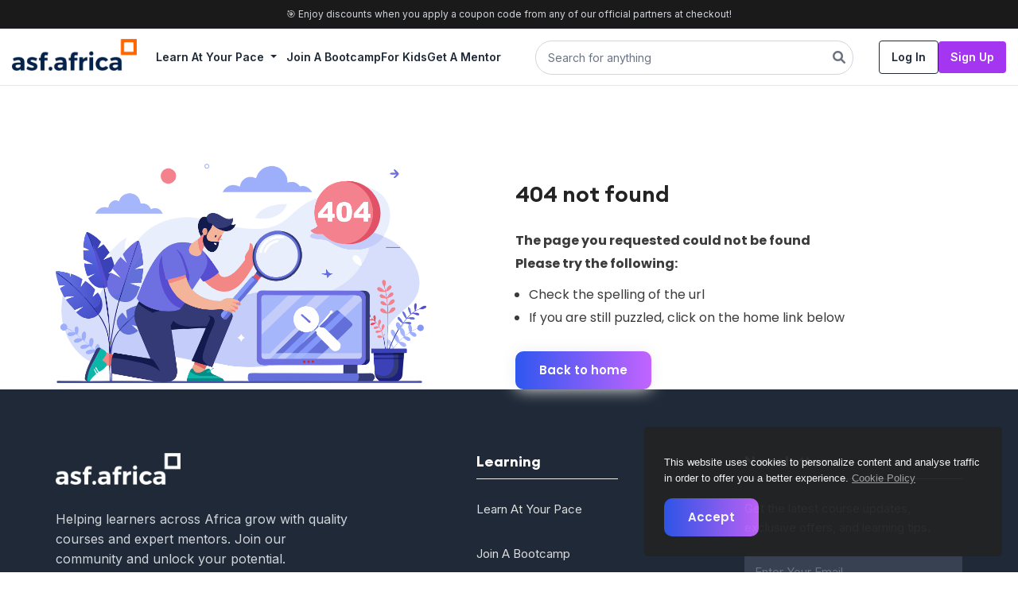

--- FILE ---
content_type: text/html; charset=UTF-8
request_url: https://asf.africa/products/Business-Software
body_size: 13475
content:
<!DOCTYPE html>
<html lang="en">

<head>
    <meta charset="UTF-8">
    <meta name="viewport" content="width=device-width, initial-scale=1.0, maximum-scale=1.0">
    <meta http-equiv="X-UA-Compatible" content="IE=edge">

    <title>ASF AFRICA</title>

<meta name="description" content="ASF Africa � Empowering growth through innovation, learning, and collaboration.">
<meta name="keywords" content="ASF Africa, Bootcamps, Training, Africa, Education">
<meta name="robots" content="index, follow">
<link rel="canonical" href="https://asf.africa/products/Business-Software">
<!-- <meta property="og:image" content="https://asf.africa/storage/uploads/seo-og-images/1762210610-69093332a64be.jpg"> -->
<meta property="og:title" content="ASF AFRICA">
<meta property="og:description" content="ASF Africa � Empowering growth through innovation, learning, and collaboration.">
<meta property="og:image" content="https://asf.africa/uploads/system/placeholder.png">

<meta property="og:url" content="https://asf.africa/products/Business-Software">
<meta property="og:type" content="website">


    
    <!-- fav icon -->
    <link rel="shortcut icon" href="https://asf.africa/uploads/favicon/favicon-1757423769.png" />

    <!-- owl carousel -->
    <link rel="stylesheet" href="https://asf.africa/assets/frontend/default/css/owl.carousel.min.css">
    <link rel="stylesheet" href="https://asf.africa/assets/frontend/default/css/owl.theme.default.min.css">

    <!-- Jquery Ui Css -->
    <link rel="stylesheet" href="https://asf.africa/assets/frontend/default/css/jquery-ui.css">

    <!-- Nice Select Css -->
    <link rel="stylesheet" href="https://asf.africa/assets/frontend/default/css/nice-select.css">

    <!-- Fontawasome Css -->
    <link rel="stylesheet" href="https://asf.africa/assets/frontend/default/css/all.min.css">

    
    <link rel="stylesheet" href="https://asf.africa/assets/frontend/default/vendors/swiper/swiper-bundle.min.css">
    <link rel="stylesheet" href="https://asf.africa/assets/frontend/default/vendors/slick/slick.css">
    <link rel="stylesheet" href="https://asf.africa/assets/frontend/default/vendors/slick/slick-theme.css">

    <!-- Flat Pickr -->
    <link rel="stylesheet" href="https://asf.africa/assets/frontend/default/vendors/flatpickr/flatpickr.min.css">

    <!-- FlatIcons Css -->
    <link rel="stylesheet" href="https://asf.africa/assets/global/icons/uicons-bold-rounded/css/uicons-bold-rounded.css" />
    <link rel="stylesheet" href="https://asf.africa/assets/global/icons/uicons-regular-rounded/css/uicons-regular-rounded.css" />
    <link rel="stylesheet" href="https://asf.africa/assets/global/icons/uicons-solid-rounded/css/uicons-solid-rounded.css" />

    <!-- Custom Fonts -->
    <link rel="stylesheet" href="https://asf.africa/assets/frontend/default/css/custome-front/custom-fronts.css">

    <!-- Player Css -->
    <link rel="stylesheet" href="https://asf.africa/assets/frontend/default/css/plyr.css">

    <!-- Bootstrap Css -->
    <link rel="stylesheet" href="https://asf.africa/assets/frontend/default/css/bootstrap.min.css">

    <!-- Main Css -->
    <link rel="stylesheet" href="https://asf.africa/assets/frontend/default/css/style.css">
    <link rel="stylesheet" href="https://asf.africa/assets/frontend/default/css/responsive.css">

    <!-- Yaireo Tagify -->
    <link rel="stylesheet" type="text/css" href="https://asf.africa/assets/global/tagify-master/dist/tagify.css" />

    <!-- Custom Style -->
    <link rel="stylesheet" href="https://asf.africa/assets/frontend/default/css/custom_style.css">
    <link rel="stylesheet" href="https://asf.africa/assets/frontend/default/css/new_responsive.css">

    <!-- Jquery Js -->
    <script src="https://asf.africa/assets/frontend/default/js/jquery-3.7.1.min.js"></script>

    <link rel="stylesheet" href="https://cdn.jsdelivr.net/npm/bootstrap-icons@1.12.1/font/bootstrap-icons.min.css">
    <link rel="stylesheet" href="https://cdnjs.cloudflare.com/ajax/libs/font-awesome/6.0.0-beta3/css/all.min.css">

    </head>

<body>
        
            <!-----------------  Sub Header Start ------------------->
<div class="sub-header" style="background: #1a1a1a; padding: 6px 0; font-family: 'Inter', sans-serif;">
    <div class="container" style="max-width: 1200px; margin: 0 auto; display: flex; justify-content: center; align-items: center; gap: 15px;">
        <span style="font-size: 12px; color: #d1d5db; font-weight: 400;">
            🎯 Enjoy discounts when you apply a coupon code from any of our official partners at checkout! 
        </span>
    
    </div>
</div>
<!-----------------  Sub Header End ------------------->

        <!-----------  Header Area Start  ------------->
<header class="header-area" style="background: #fff; border-bottom: 1px solid #e5e7eb; padding: 12px 0; font-family: 'Inter', sans-serif;">
    <div class="container" style="max-width: 1300px; margin: 0 auto; display: flex; align-items: center; justify-content: space-between; width: 100%; padding: 0 15px;">
        
        <!-- Logo -->
        <div class="logo-image" style="flex: 0 0 auto;">
            <a href="https://asf.africa">
                <img src="https://asf.africa/uploads/dark_logo/darklogo-1757423685.png" alt="system logo" style="height: 40px; object-fit: contain;" class="header-dark-logo">
                <img src="https://asf.africa/uploads/light_logo/lightlogo-1757423897.png" alt="system logo" style="height: 40px; object-fit: contain; display: none;" class="header-light-logo">
            </a>
        </div>

        <!-- Categories Dropdown -->
       <div class="main-nav-container d-none d-lg-flex align-items-center" style="gap: 20px;">

    <div class="dropdown">
        <button class="dropdown-toggle" type="button" data-bs-toggle="dropdown" aria-expanded="false" style="background: none; border: none; color: #1f2937; font-size: 14px; font-weight: 600; padding: 8px 12px;">
            Learn At Your Pace
        </button>
        
        <ul class="dropdown-menu" style="min-width: 250px; border: 1px solid #e5e7eb; border-radius: 8px; box-shadow: 0 4px 6px rgba(0,0,0,0.1); padding: 10px;">
                                            <li style="padding: 8px 0;">
                    <a href="https://asf.africa/courses/For-Kids" style="color: #1f2937; font-size: 14px; text-decoration: none; display: flex; align-items: center; gap: 10px;">
                        <i class="fas fa-child"></i>
                        For Kids
                    </a>
                                    </li>
                                            <li style="padding: 8px 0;">
                    <a href="https://asf.africa/courses/Big-Data" style="color: #1f2937; font-size: 14px; text-decoration: none; display: flex; align-items: center; gap: 10px;">
                        <i class="far fa-address-card"></i>
                        Big Data
                    </a>
                                    </li>
                                            <li style="padding: 8px 0;">
                    <a href="https://asf.africa/courses/Artificial-Intelligence" style="color: #1f2937; font-size: 14px; text-decoration: none; display: flex; align-items: center; gap: 10px;">
                        <i class="fas fa-code-branch"></i>
                        Artificial Intelligence
                    </a>
                                    </li>
                                            <li style="padding: 8px 0;">
                    <a href="https://asf.africa/courses/Management-Skills" style="color: #1f2937; font-size: 14px; text-decoration: none; display: flex; align-items: center; gap: 10px;">
                        <i class="fab fa-skyatlas"></i>
                        Management Skills
                    </a>
                                    </li>
                                            <li style="padding: 8px 0;">
                    <a href="https://asf.africa/courses/Marketing" style="color: #1f2937; font-size: 14px; text-decoration: none; display: flex; align-items: center; gap: 10px;">
                        <i class="far fa-smile"></i>
                        Marketing
                    </a>
                                    </li>
                                            <li style="padding: 8px 0;">
                    <a href="https://asf.africa/courses/Programming" style="color: #1f2937; font-size: 14px; text-decoration: none; display: flex; align-items: center; gap: 10px;">
                        <i class="fas fa-code"></i>
                        Programming
                    </a>
                                    </li>
                                            <li style="padding: 8px 0;">
                    <a href="https://asf.africa/courses/Design" style="color: #1f2937; font-size: 14px; text-decoration: none; display: flex; align-items: center; gap: 10px;">
                        <i class="fas fa-pencil-alt"></i>
                        Design
                    </a>
                                    </li>
                                            <li style="padding: 8px 0;">
                    <a href="https://asf.africa/courses/Development" style="color: #1f2937; font-size: 14px; text-decoration: none; display: flex; align-items: center; gap: 10px;">
                        <i class="fas fa-laptop"></i>
                        Development
                    </a>
                                    </li>
                        <li style="padding: 8px 0;">
                <a href="https://asf.africa/courses" style="color: #1f2937; font-size: 14px; text-decoration: none; display: flex; align-items: center; gap: 10px;">
                    <i class="fas fa-list-ul"></i>
                    All Courses
                </a>
            </li>
        </ul>
    </div>
    
    <a href="https://asf.africa/bootcamp" class="" style="color: #1f2937; font-size: 14px; font-weight: 600; text-decoration: none;">Join A Bootcamp</a>
    <a href="https://asf.africa/courses/For-Kids" 
   class="" 
   style="color: #1f2937; font-size: 14px; font-weight: 600; text-decoration: none;">
   For Kids
</a>

    <!-- The Button -->
<a href="javascript:void(0)" 
   onclick="openMentorPopup()" 
   style="color: #1f2937; font-size: 14px; font-weight: 600; text-decoration: none;">
   Get A Mentor
</a>

<!-- Popup Modal -->
<div id="mentorPopup" class="popup-overlay">
  <div class="popup-content">
    <span class="close-btn" onclick="closeMentorPopup()">&times;</span>
    <h2>Coming Soon!</h2>
    <p>Very soon you'll be able to get a mentor on any matter of interest to you. Please check back soon.</p>
  </div>
</div>

<!-- CSS -->
<style>
/* Overlay background */
.popup-overlay {
  display: none; 
  position: fixed;
  top: 0; left: 0;
  width: 100%; height: 100%;
  background: rgba(0,0,0,0.6);
  z-index: 999;
}

/* Popup box */
.popup-content {
  position: relative;
  background: #fff;
  max-width: 400px;
  margin: 12% auto;
  padding: 25px;
  border-radius: 12px;
  text-align: center;
  box-shadow: 0px 5px 20px rgba(0,0,0,0.3);
  animation: popupScale 0.3s ease;
}

/* Title */
.popup-content h2 {
  margin-top: 0;
  color: #1f2937;
  font-size: 20px;
  font-weight: 700;
}

/* Message */
.popup-content p {
  color: #4b5563;
  font-size: 15px;
  margin-top: 10px;
}

/* Close button */
.close-btn {
  position: absolute;
  top: 10px; right: 15px;
  font-size: 22px;
  font-weight: bold;
  color: #6b7280;
  cursor: pointer;
}
.close-btn:hover {
  color: #111827;
}

/* Animation */
@keyframes popupScale {
  from { transform: scale(0.7); opacity: 0; }
  to { transform: scale(1); opacity: 1; }
}
</style>

<!-- JavaScript -->
<script>
function openMentorPopup() {
    document.getElementById("mentorPopup").style.display = "block";
}
function closeMentorPopup() {
    document.getElementById("mentorPopup").style.display = "none";
}
// Optional: close when clicking outside content
window.onclick = function(event) {
    let popup = document.getElementById("mentorPopup");
    if (event.target === popup) {
        popup.style.display = "none";
    }
}
</script>


</div>


        <!-- Search Bar (Desktop) -->
        <div class="search-bar d-none d-md-block" style="flex: 1; max-width: 400px; margin: 0 20px 0 30px;">
            <form action="https://asf.africa/courses" method="get" style="position: relative;">
                <input type="text" name="search" class="form-control" placeholder="Search for anything"  style="width: 100%; padding: 10px 40px 10px 15px; border: 1px solid #d1d5db; border-radius: 50px; font-size: 14px;">
                <button type="submit" style="position: absolute; right: 10px; top: 50%; transform: translateY(-50%); background: none; border: none; color: #6b7280;">
                    <i class="fa-solid fa-magnifying-glass"></i>
                </button>
            </form>
        </div>

                <!-- User Actions -->
        <div class="primary-end d-flex align-items-center" style="gap: 15px;">
            <!-- Search Icon (Mobile) -->
            <div class="floating-searchbar d-md-none">
                <button type="button" onclick="this.nextElementSibling.classList.toggle('d-block')" style="background: none; border: none; color: #1f2937;">
                    <i class="fa-solid fa-magnifying-glass"></i>
                </button>
                <form action="https://asf.africa/courses" method="get" class="d-none" style="position: absolute; top: 100%; right: 0; width: 200px; z-index: 1000;">
                    <input type="text" name="search" class="form-control"  placeholder="Search courses" style="padding: 8px; border-radius: 4px;">
                    <button type="submit" style="position: absolute; right: 10px; top: 50%; transform: translateY(-50%); background: none; border: none; color  
                    <i class="fa-solid fa-magnifying-glass"></i>
                    </button>
                </form>
            </div>

            <!-- Cart -->
            

            <!-- Wishlist -->
            
            <!-- User Dropdown -->
                            <a href="https://asf.africa/login" style="color: #1f2937; font-size: 14px; font-weight: 600; text-decoration: none; padding: 8px 15px; border: 1px solid #1f2937; border-radius: 4px;">Log In</a>
                <a href="https://asf.africa/register" style="color: #fff; font-size: 14px; font-weight: 600; text-decoration: none; padding: 8px 15px; background: #a435f0; border-radius: 4px;">Sign Up</a>
            
            <!-- Mobile Menu Toggle -->
            <button class="d-lg-none" type="button" data-bs-toggle="offcanvas" data-bs-target="#offcanvasExample" aria-controls="offcanvasExample" style="background: none; border: none; color: #1f2937;">
                <i class="fa-solid fa-bars"></i>
            </button>
        </div>
    </div>

    <!-- Offcanvas Menu -->
    <div class="offcanvas offcanvas-end" tabindex="-1" id="offcanvasExample" aria-labelledby="offcanvasExampleLabel" style="max-width: 300px;">
        <div class="offcanvas-header" style="padding: 15px;">
            <div class="logo-image">
                <a href="https://asf.africa">
                    <img src="https://asf.africa/uploads/dark_logo/darklogo-1757423685.png" alt="system logo" style="height: 40px;">
                </a>
            </div>
            <button type="button" class="btn-close" data-bs-dismiss="offcanvas" aria-label="Close" style="background: none; border: none; font-size: 16px;"></button>
        </div>
        <div class="offcanvas-body" style="padding: 15px;">
                        <ul class="list-unstyled">
                <li>
                    <button class="btn-toggle-list" data-bs-toggle="collapse" data-bs-target="#categoriesCollapse" aria-expanded="false" style="display: flex; align-items: center; justify-content: space-between; width: 100%; padding: 10px; font-size: 16px; font-weight: 500; color: #1f2937; text-decoration: none; border: none; background: none;">
                        Categories
                        <i class="fa-solid fa-chevron-down"></i>
                    </button>
                    <div class="collapse" id="categoriesCollapse" style="margin-top: 10px;">
                        <ul class="btn-toggle-nav" style="list-style: none; padding: 0;">
                                                            <li>
                                    <button class="btn-toggle" data-bs-toggle="collapse" data-bs-target="#category10" aria-expanded="false" style="display: flex; align-items: center; justify-content: space-between; width: 100%; padding: 10px; font-size: 14px; color: #1f2937; text-decoration: none; border: none; background: none;">
                                        For Kids
                                        <i class="fa-solid fa-chevron-down"></i>
                                    </button>
                                    <div class="collapse" id="category10">
                                        <ul class="btn-toggle-nav" style="list-style: none; padding: 0;">
                                                                                                                                    <li>
                                                <a href="https://asf.africa/courses/For-Kids" style="color: #1f2937; font-size: 14px; text-decoration: none; display: block; padding: 8px;">
                                                    All For Kids
                                                </a>
                                            </li>
                                        </ul>
                                    </div>
                                </li>
                                                            <li>
                                    <button class="btn-toggle" data-bs-toggle="collapse" data-bs-target="#category9" aria-expanded="false" style="display: flex; align-items: center; justify-content: space-between; width: 100%; padding: 10px; font-size: 14px; color: #1f2937; text-decoration: none; border: none; background: none;">
                                        Big Data
                                        <i class="fa-solid fa-chevron-down"></i>
                                    </button>
                                    <div class="collapse" id="category9">
                                        <ul class="btn-toggle-nav" style="list-style: none; padding: 0;">
                                                                                                                                    <li>
                                                <a href="https://asf.africa/courses/Big-Data" style="color: #1f2937; font-size: 14px; text-decoration: none; display: block; padding: 8px;">
                                                    All Big Data
                                                </a>
                                            </li>
                                        </ul>
                                    </div>
                                </li>
                                                            <li>
                                    <button class="btn-toggle" data-bs-toggle="collapse" data-bs-target="#category8" aria-expanded="false" style="display: flex; align-items: center; justify-content: space-between; width: 100%; padding: 10px; font-size: 14px; color: #1f2937; text-decoration: none; border: none; background: none;">
                                        Artificial Intelligence
                                        <i class="fa-solid fa-chevron-down"></i>
                                    </button>
                                    <div class="collapse" id="category8">
                                        <ul class="btn-toggle-nav" style="list-style: none; padding: 0;">
                                                                                                                                    <li>
                                                <a href="https://asf.africa/courses/Artificial-Intelligence" style="color: #1f2937; font-size: 14px; text-decoration: none; display: block; padding: 8px;">
                                                    All Artificial Intelligence
                                                </a>
                                            </li>
                                        </ul>
                                    </div>
                                </li>
                                                            <li>
                                    <button class="btn-toggle" data-bs-toggle="collapse" data-bs-target="#category7" aria-expanded="false" style="display: flex; align-items: center; justify-content: space-between; width: 100%; padding: 10px; font-size: 14px; color: #1f2937; text-decoration: none; border: none; background: none;">
                                        Management Skills
                                        <i class="fa-solid fa-chevron-down"></i>
                                    </button>
                                    <div class="collapse" id="category7">
                                        <ul class="btn-toggle-nav" style="list-style: none; padding: 0;">
                                                                                                                                    <li>
                                                <a href="https://asf.africa/courses/Management-Skills" style="color: #1f2937; font-size: 14px; text-decoration: none; display: block; padding: 8px;">
                                                    All Management Skills
                                                </a>
                                            </li>
                                        </ul>
                                    </div>
                                </li>
                                                            <li>
                                    <button class="btn-toggle" data-bs-toggle="collapse" data-bs-target="#category4" aria-expanded="false" style="display: flex; align-items: center; justify-content: space-between; width: 100%; padding: 10px; font-size: 14px; color: #1f2937; text-decoration: none; border: none; background: none;">
                                        Marketing
                                        <i class="fa-solid fa-chevron-down"></i>
                                    </button>
                                    <div class="collapse" id="category4">
                                        <ul class="btn-toggle-nav" style="list-style: none; padding: 0;">
                                                                                                                                    <li>
                                                <a href="https://asf.africa/courses/Marketing" style="color: #1f2937; font-size: 14px; text-decoration: none; display: block; padding: 8px;">
                                                    All Marketing
                                                </a>
                                            </li>
                                        </ul>
                                    </div>
                                </li>
                                                            <li>
                                    <button class="btn-toggle" data-bs-toggle="collapse" data-bs-target="#category3" aria-expanded="false" style="display: flex; align-items: center; justify-content: space-between; width: 100%; padding: 10px; font-size: 14px; color: #1f2937; text-decoration: none; border: none; background: none;">
                                        Programming
                                        <i class="fa-solid fa-chevron-down"></i>
                                    </button>
                                    <div class="collapse" id="category3">
                                        <ul class="btn-toggle-nav" style="list-style: none; padding: 0;">
                                                                                                                                    <li>
                                                <a href="https://asf.africa/courses/Programming" style="color: #1f2937; font-size: 14px; text-decoration: none; display: block; padding: 8px;">
                                                    All Programming
                                                </a>
                                            </li>
                                        </ul>
                                    </div>
                                </li>
                                                            <li>
                                    <button class="btn-toggle" data-bs-toggle="collapse" data-bs-target="#category2" aria-expanded="false" style="display: flex; align-items: center; justify-content: space-between; width: 100%; padding: 10px; font-size: 14px; color: #1f2937; text-decoration: none; border: none; background: none;">
                                        Design
                                        <i class="fa-solid fa-chevron-down"></i>
                                    </button>
                                    <div class="collapse" id="category2">
                                        <ul class="btn-toggle-nav" style="list-style: none; padding: 0;">
                                                                                                                                    <li>
                                                <a href="https://asf.africa/courses/Design" style="color: #1f2937; font-size: 14px; text-decoration: none; display: block; padding: 8px;">
                                                    All Design
                                                </a>
                                            </li>
                                        </ul>
                                    </div>
                                </li>
                                                            <li>
                                    <button class="btn-toggle" data-bs-toggle="collapse" data-bs-target="#category1" aria-expanded="false" style="display: flex; align-items: center; justify-content: space-between; width: 100%; padding: 10px; font-size: 14px; color: #1f2937; text-decoration: none; border: none; background: none;">
                                        Development
                                        <i class="fa-solid fa-chevron-down"></i>
                                    </button>
                                    <div class="collapse" id="category1">
                                        <ul class="btn-toggle-nav" style="list-style: none; padding: 0;">
                                                                                                                                    <li>
                                                <a href="https://asf.africa/courses/Development" style="color: #1f2937; font-size: 14px; text-decoration: none; display: block; padding: 8px;">
                                                    All Development
                                                </a>
                                            </li>
                                        </ul>
                                    </div>
                                </li>
                                                        <li>
                                <a href="https://asf.africa/courses" style="color: #1f2937; font-size: 14px; text-decoration: none; display: block; padding: 8px;">
                                    All Courses
                                </a>
                            </li>
                        </ul>
                    </div>
                </li>
                <li><a href="https://asf.africa/bootcamp" style="display: block; padding: 10px; font-size: 16px; font-weight: 500; color: #1f2937; text-decoration: none;">Bootcamps</a></li>
                <li>
  <a href="https://asf.africa/courses/For-Kids" 
     style="display: block; padding: 10px; font-size: 16px; font-weight: 500; color: #1f2937; text-decoration: none;">
     For Kids
  </a>
</li>

                                    <li><a href="https://asf.africa/login" style="display: block; padding: 10px; font-size: 16px; font-weight: 500; color: #1f2937; text-decoration: none;">Log In</a></li>
                    <li><a href="https://asf.africa/register" style="display: block; padding: 10px; font-size: 16px; font-weight: 500; color: #1f2937; text-decoration: none;">Sign Up</a></li>
                            </ul>
        </div>
    </div>
</header>
<!-----------  Header Area End   ------------->

        <section>
                <!-- Start About Us -->
    <section class="pb-120 pt-30 description-style mt-5">
        <div class="container mt-5">
            <div class="row align-items-center">
                <div class="col-md-5">
                    <img src="https://asf.africa/assets/frontend/default/image/404.png" alt="">
                </div>
                <div class="col-md-6 ms-auto">
                    <h1 class="g-title fs-28px mb-5 mt-5">404 not found</h1>
                    <p class="g-text fw-bold mb-2">The page you requested could not be found</p>
                    <p class="mb-4 fw-bold">Please try the following:</p>
                    <ul class="list-styled">
                        <li class="mb-2">Check the spelling of the url</li>
                        <li>If you are still puzzled, click on the home link below</li>
                    </ul>
                    <a class="eBtn gradient mt-5" href="https://asf.africa">Back to home</a>
                </div>
            </div>
        </div>
    </section>
    <!-- End About Us -->
        </section>
        <style>
    :root {
        --footer-bg: #1f2937;
        --footer-bottom-bg: #111827;
        --footer-text-primary: #d1d5db;
        --footer-text-headings: #ffffff;
        --footer-border-color: #374151;
        --footer-accent-color: #a435f0;
        --footer-input-bg: #374151;
    }

    .site-footer {
        background-color: var(--footer-bg);
        color: var(--footer-text-primary);
        padding: 80px 0 0;
        font-family: 'Inter', sans-serif;
    }

    .site-footer a {
        text-decoration: none;
        transition: color 0.3s ease;
    }
    
    .footer-column {
        margin-bottom: 40px;
    }

    /* Column 1: About */
    .footer-about .footer-logo {
        height: 40px;
        object-fit: contain;
        margin-bottom: 25px;
    }

    .footer-about > p {
        font-size: 16px;
        line-height: 1.6;
        margin-bottom: 20px;
    }

    .social-links {
        list-style: none;
        padding: 0;
        display: flex;
        gap: 18px;
        margin-bottom: 20px;
    }

    .social-links a {
        color: var(--footer-text-headings);
        font-size: 20px;
    }
    .social-links a:hover {
        color: var(--footer-accent-color);
    }

    .language-selector {
        width: 100%;
        max-width: 200px;
        padding: 12px;
        font-size: 16px;
        border-radius: 6px;
        background: var(--footer-input-bg);
        color: var(--footer-text-headings);
        border: none;
        cursor: pointer;
    }

    /* Columns 2 & 3: Widgets */
    .footer-widget .widget-title {
        color: var(--footer-text-headings);
        font-size: 18px;
        font-weight: 700;
        margin-bottom: 25px;
    }

    .footer-widget ul {
        list-style: none;
        padding: 0;
    }

    .footer-widget ul li {
        margin-bottom: 15px;
    }

    .footer-widget ul a {
        color: var(--footer-text-primary);
        font-size: 15px;
    }

    .footer-widget ul a:hover {
        color: var(--footer-accent-color);
    }

    .footer-widget p {
        font-size: 15px;
        margin-bottom: 20px;
    }

    /* Newsletter Form */
    .newsletter-form {
        display: flex;
        flex-direction: column;
        gap: 15px;
    }

    .newsletter-form input {
        padding: 12px;
        font-size: 15px;
        border-radius: 6px;
        border: 1px solid transparent;
        background: var(--footer-input-bg);
        color: var(--footer-text-headings);
    }

    .newsletter-form button {
        padding: 12px;
        font-size: 15px;
        background: var(--footer-accent-color);
        color: var(--footer-text-headings);
        border: none;
        border-radius: 6px;
        font-weight: 600;
        cursor: pointer;
        transition: background-color 0.3s ease;
    }
    .newsletter-form button:hover {
        background-color: #8e2ddb;
    }
    
    /* Styling for the dedicated contact bar */
    .footer-contact-bar {
        display: flex;
        justify-content: center;
        align-items: center;
        flex-wrap: wrap; 
        gap: 15px; /* Adjusted gap for new content */
        padding: 30px 0;
        margin-top: 20px;
        border-top: 1px solid var(--footer-border-color);
    }

    .contact-label {
        font-size: 16px;
        font-weight: 500;
    }
    
    .contact-item {
        display: flex;
        align-items: center;
        gap: 10px;
        font-size: 16px;
        color: var(--footer-text-primary);
    }
    .contact-item a {
        color: inherit;
        text-decoration: none;
        font-weight: 500;
    }
    .contact-item a:hover {
        color: var(--footer-accent-color);
    }
    
    /* Footer Bottom */
    .footer-bottom {
        border-top: 1px solid var(--footer-border-color);
        padding: 25px 0;
        background-color: var(--footer-bottom-bg);
    }
    
    .footer-bottom .row {
        align-items: center;
    }

    .footer-policy {
        list-style: none;
        padding: 0;
        margin: 0;
        display: flex;
        flex-wrap: wrap;
        gap: 15px 25px;
    }

    .footer-policy a {
        color: var(--footer-text-primary);
        font-size: 15px;
        font-weight: 500;
    }
    .footer-policy a:hover {
        color: var(--footer-accent-color);
    }

    .copyright-text {
        color: var(--footer-text-primary);
        font-size: 15px;
        font-weight: 500;
        margin: 0;
    }
    
    @media (max-width: 991px) {
        .footer-bottom .row {
            text-align: center;
            gap: 20px;
        }
        .footer-policy, .copyright-text {
            justify-content: center;
            width: 100%;
        }
    }
</style>


<footer class="site-footer">
    <div class="container">
        <div class="row justify-content-between">
            
            <div class="col-lg-4 col-md-6 footer-column footer-about">
                <a href="https://asf.africa">
                    <img src="https://asf.africa/uploads/light_logo/lightlogo-1757423897.png" alt="system logo" class="footer-logo">
                </a>
                <p>Helping learners across Africa grow with quality courses and expert mentors. Join our community and unlock your potential.</p>
                <ul class="social-links">
                 
<li>
  <a href="https://www.facebook.com/asfafrica.tech" target="_blank">
    <i class="fa-brands fa-facebook-f"></i>
  </a>
</li>

<li>
  <a href="https://www.linkedin.com/showcase/asf-africa/" target="_blank">
    <i class="fa-brands fa-linkedin-in"></i>
  </a>
</li>

<li>
  <a href="https://www.instagram.com/asfafrica" target="_blank">
    <i class="fa-brands fa-instagram"></i>
  </a>
</li>

<li>
  <a href="https://www.tiktok.com/@asfafrica" target="_blank">
    <i class="fa-brands fa-tiktok"></i>
  </a>
</li>

<!-- ? New WhatsApp Link -->
<li>
  <a href="https://wa.me/2347084773701" target="_blank">
    <i class="fa-brands fa-whatsapp"></i>
  </a>
</li>

                </ul>
                <select class="language-selector" onchange="window.location.href=this.value">
                    <option value="?lang=en"  selected >English</option>
                    <option value="?lang=es" >Spanish</option>
                    <option value="?lang=fr" >French</option>
                    <option value="?lang=de" >German</option>
                </select>
            </div>

            <div class="col-lg-2 col-md-6 footer-column footer-widget">
                <h4 class="widget-title">Learning</h4>
                <ul>
                    <li><a href="https://asf.africa/courses">Learn At Your Pace</a></li>
                    <li><a href="https://asf.africa/bootcamp">Join A Bootcamp</a></li>
                    <li><a href="https://asf.africa/courses/For-Kids">For Kids</a></li>
<li><a href="https://asf.africa/contact-us">Contact us</a></li>

                  
<!-- Popup Modal -->
<div id="mentorPopup" class="popup-overlay">
  <div class="popup-content">
    <span class="close-btn" onclick="closeMentorPopup()">&times;</span>
    <h2>Coming Soon!</h2>
    <p>Very soon you'll be able to get a mentor on any matter of interest to you. Please check back soon.</p>
  </div>
</div>

<!-- CSS -->
<style>
/* Overlay (hidden by default) */
.popup-overlay {
  display: none; /* hidden until clicked */
  position: fixed;
  top: 0; left: 0;
  width: 100%; height: 100%;
  background: rgba(0,0,0,0.6);
  z-index: 99999;
  justify-content: center;
  align-items: center;
}

/* Popup box */
.popup-content {
  position: relative;
  background: #fff;
  width: 90%;
  max-width: 400px;
  padding: 25px;
  border-radius: 12px;
  text-align: center;
  box-shadow: 0 5px 20px rgba(0,0,0,0.3);
  animation: popupScale 0.3s ease;
}

.popup-content h2 {
  margin-top: 0;
  color: #1f2937;
  font-size: 20px;
  font-weight: 700;
}

.popup-content p {
  color: #4b5563;
  font-size: 15px;
  margin-top: 10px;
  line-height: 1.5;
}

.close-btn {
  position: absolute;
  top: 10px; right: 15px;
  font-size: 22px;
  font-weight: bold;
  color: #6b7280;
  cursor: pointer;
}
.close-btn:hover { color: #111827; }

@keyframes popupScale {
  from { transform: scale(0.7); opacity: 0; }
  to { transform: scale(1); opacity: 1; }
}
</style>

<!-- JavaScript -->
<script>
function openMentorPopup() {
    document.getElementById("mentorPopup").style.display = "flex";
}
function closeMentorPopup() {
    document.getElementById("mentorPopup").style.display = "none";
}
// Close if clicked outside
window.onclick = function(event) {
    let popup = document.getElementById("mentorPopup");
    if (event.target === popup) {
        popup.style.display = "none";
    }
}
</script>

                </ul>
            </div>

            <div class="col-lg-3 col-md-6 footer-column footer-widget">
                <h4 class="widget-title">Newsletter</h4>
                <p>Get the latest course updates, exclusive offers, and learning tips.</p>
                <form action="https://asf.africa/newsletter/store" method="post" class="newsletter-form">
                    <input type="hidden" name="_token" value="" autocomplete="off">                    <input type="email" name="email" class="form-control" placeholder="Enter Your Email">
                    <button type="submit" class="eBtn">Subscribe Now</button>
                </form>
            </div>

        </div>

        <div class="footer-contact-bar">
    <style>
        @import url('https://fonts.googleapis.com/css2?family=Poppins:wght@400;600&display=swap');

        .footer-contact-bar {
            font-family: 'Poppins', sans-serif;
            background: #111;
            padding: 20px;
            border-radius: 6px;
            color: #fff;
            font-size: 14px;
            line-height: 1.6;
        }

        .contact-label {
            font-weight: 600;
            margin-bottom: 10px;
            display: block;
            font-size: 16px;
            color: #f1f1f1;
        }

        .contact-item {
            display: flex;
            flex-wrap: wrap;
            align-items: center;
            gap: 12px;
        }

        .contact-item i {
            color: #f5a623;
            font-size: 16px;
        }

        .contact-item a {
            color: #fff;
            text-decoration: none;
            font-weight: 500;
        }

        .contact-note {
            font-size: 13px;
            color: #ccc;
            font-weight: 400;
        }

        .divider {
            color: #555;
        }

        /* Responsive Styling */
        @media (max-width: 768px) {
            .contact-item {
                flex-direction: column;
                align-items: flex-start;
            }

            .divider {
                display: none;
            }

            .contact-note {
                margin-top: 8px;
            }
        }

        @media (max-width: 480px) {
            .footer-contact-bar {
                padding: 15px;
                font-size: 13px;
            }

            .contact-label {
                font-size: 14px;
            }

            .contact-item i {
                font-size: 14px;
            }

            .contact-note {
                font-size: 12px;
            }
        }
    </style>

    <span class="contact-label">Reach us here:</span>
    <div class="contact-item">
        <i class="fa-solid fa-envelope"></i>
        <a href="mailto:hello@asf.africa">hello@asf.africa</a>
        <span class="divider">|</span>
        <span class="contact-note">This platform is owned and operated by Africa Startup Factory Limited</span>
    </div>
</div>

    </div>

    <div class="footer-bottom">
        <div class="container">
            <div class="row justify-content-between">
                <div class="col-lg-8 col-md-12">
                    <ul class="footer-policy">
                        <li><a href="https://asf.africa/privacy-policy">Privacy Policy</a></li>
                        <li><a href="https://asf.africa/terms-and-condition">Terms &amp; Conditions</a></li>
                       <li>
  <a href="https://asf.africa/contact-us" target="_blank" rel="noopener">
    Contact us
  </a>
</li>

                    </ul>
                </div>
                <div class="col-lg-4 col-md-12 text-lg-end">
                    <p class="copyright-text">© 2026 All Rights Reserved</p>
                </div>
            </div>
        </div>
    </div>
</footer>    
    <!-- Bootstrap Js -->
    <script src="https://asf.africa/assets/frontend/default/js/bootstrap.bundle.min.js"></script>


    <!-- nice select js -->
    <script src="https://asf.africa/assets/frontend/default/js/jquery.nice-select.min.js"></script>

    
    <script src="https://asf.africa/assets/frontend/default/vendors/swiper/swiper-bundle.min.js"></script>
    <script src="https://asf.africa/assets/frontend/default/vendors/counterup/jquery.counterup.min.js"></script>
    <script src="https://asf.africa/assets/frontend/default/vendors/counterup/jquery.waypoints.js"></script>
    <script src="https://asf.africa/assets/frontend/default/vendors/slick/slick.min.js"></script>

    <script src="https://asf.africa/assets/frontend/default/vendors/flatpickr/flatpickr.min.js"></script>

    <!-- owl carousel js -->
    <script src="https://asf.africa/assets/frontend/default/js/owl.carousel.min.js"></script>


    <!-- Player Js -->
    <script src="https://asf.africa/assets/frontend/default/js/plyr.js"></script>


    <!-- Yaireo Tagify -->
    <script src="https://asf.africa/assets/global/tagify-master/dist/tagify.min.js"></script>


    <!-- Jquery Ui Js -->
    <script src="https://asf.africa/assets/frontend/default/js/jquery-ui.min.js"></script>


    <!-- price range Js -->
    <script src="https://asf.africa/assets/frontend/default/js/price_range_script.js"></script>


    <!-- Main Js -->
    <script src="https://asf.africa/assets/frontend/default/js/script.js"></script>

            <style>
    .cookieConsentContainer {
        z-index: 999;
        width: 450px;
        min-height: 20px;
        box-sizing: border-box;
        padding: 25px 25px 25px 25px;
        background: #232323;
        overflow: hidden;
        position: fixed;
        bottom: 20px;
        right: 20px;
        display: none;
        border-radius: 5px !important;
    }

    .cookieConsentContainer .cookieTitle a {
        font-family: OpenSans, arial, sans-serif;
        color: #fff;
        font-size: 22px;
        line-height: 20px;
        display: block
    }

    .cookieConsentContainer .cookieDesc p {
        margin: 0;
        padding: 0;
        font-family: OpenSans, arial, sans-serif;
        color: #fff;
        font-size: 13px;
        line-height: 20px;
        display: block;
        margin-top: 10px
    }

    .cookieConsentContainer .cookieDesc a {
        font-family: OpenSans, arial, sans-serif;
        color: #fff;
        text-decoration: underline
    }

    .link-cookie-policy {
        opacity: .6
    }

    .link-cookie-policy:hover {
        opacity: .8
    }

    @media (max-width:980px) {
        .cookieConsentContainer {
            bottom: 0 !important;
            left: 0 !important;
            width: 100% !important
        }
    }

    .cookieConsentContainer {
        opacity: .95;
        display: block;
        display: none
    }
    .cookieButton a{
        box-shadow: none;
    }
</style>

<div class="cookieConsentContainer" id="cookieConsentContainer" style="opacity: .95; display: block; display: none;">
    <!-- <div class="cookieTitle">
    <a>Cookies.</a>
  </div> -->
    <div class="cookieDesc">
        <p>
            This website uses cookies to personalize content and analyse traffic in order to offer you a better experience.
            <a class="link-cookie-policy" href="https://asf.africa/cookie-policy">Cookie Policy</a>
        </p>
    </div>
    <div class="cookieButton">
        <a class="eBtn gradient mt-4" href="#" onclick="cookieAccept();">Accept</a>
    </div>
</div>

<script>
    $(document).ready(function() {
        if (localStorage.getItem("accept_cookie_laravel_academy")) {
            // localStorage.removeItem("accept_cookie_laravel_academy");
        } else {
            $('#cookieConsentContainer').fadeIn(1000);
        }
    });

    function cookieAccept() {
        if (typeof(Storage) !== "undefined") {
            localStorage.setItem("accept_cookie_laravel_academy", true);
            localStorage.setItem("accept_cookie_academy_laravel_time", "01/15/2026");
            $('#cookieConsentContainer').fadeOut(1200);
        }
    }
</script>
    
    <!-- End Footer -->
    <div class="modal  fade" id="ajaxModal" tabindex="-1" aria-labelledby="ajaxModalLabel" aria-hidden="true">
    <div class="modal-dialog">
        <div class="modal-content">
            <div class="modal-header">
                <h6 class="modal-title text-16" id="ajaxModalLabel"></h6>
                <button type="button" class="btn p-0" data-bs-dismiss="modal" aria-label="Close"><i class="fi fi-br-cross-small text-20 text-white"></i></button>
            </div>
            <div class="modal-body">
                <div class="w-100 text-center py-5">
                    <div class="spinner-border my-5" role="status">
                        <span class="visually-hidden"></span>
                    </div>
                </div>
            </div>
            <div class="modal-footer">
                <button type="button" class="eBtn gradient border-none" data-bs-dismiss="modal">Close</button>
            </div>
        </div>
    </div>
</div>


<div class="modal  fade" id="videoModal" tabindex="-1" aria-labelledby="videoModalLabel" aria-hidden="true">
    <div class="modal-dialog">
        <div class="modal-content video_contain">
            <div class="modal-header video_model">
                <h6 class="modal-title text-dark text-16px video_model_header" id="videoModalLabel"></h6>
                <button type="button" class="btn-close video_close" data-bs-dismiss="modal" aria-label="Close"></button>
            </div>
            <div class="modal-body">
                <div class="w-100 text-center py-5">
                    <div class="spinner-border my-5" role="status">
                        <span class="visually-hidden"></span>
                    </div>
                </div>
            </div>
        </div>
    </div>
</div>


<div class="modal eModal fade" id="confirmModal" data-bs-keyboard="false" tabindex="-1" aria-labelledby="staticBackdropLabel" aria-hidden="true">
    <div class="modal-dialog modal-dialog-centered sweet-alerts text-sweet-alerts">
        <div class="modal-content">
            <div class="modal-body">
                <div class="icon icon-confirm">
                    <svg xmlns="http://www.w3.org/2000/svg" height="48" width="48">
                        <path d="M22.5 29V10H25.5V29ZM22.5 38V35H25.5V38Z" />
                    </svg>
                </div>
                <p>Are you sure?</p>
                <p class="focus-text">You can&#039;t bring it back!</p>
                <div class="confirmBtn">
                    <button type="button" class="eBtn eBtn-red" data-bs-dismiss="modal">Cancel</button>
                    <a href="" class="confirm-btn eBtn eBtn-green">Yes, I&#039;m sure</a>
                </div>
            </div>
        </div>
    </div>
</div>

<div id="right-modal" class="modal fade" tabindex="-1" role="dialog" aria-modal="true">
    <div class="modal-dialog modal-lg modal-right set-width">
        <div class="modal-content h-100">
            <div class="modal-header border-1">
                <button type="button" class="close" data-bs-dismiss="modal" aria-hidden="true">×</button>
                <h4 class="modal-title"></h4>
            </div>
            <div class="modal-body"></div>
        </div>
    </div>
</div>

<!-- Details Modal Start -->
<div id="tutor-service-modal" class="modal fade" tabindex="-1" aria-modal="true">
    <div class="modal-dialog modal-dialog-scrollable modal-dialog-centered modal-lg">
        <div class="modal-content">
            <div class="modal-body">
                ...
            </div>
        </div>
    </div>
</div>  
<!-- Details Modal End -->

<script>
    "use strict";

    function showRightModal(url, header) {
        // SHOWING AJAX PRELOADER IMAGE
        jQuery('#right-modal .modal-body').html(
            '<div class="modal-spinner-border"><div class="spinner-border text-secondary" role="status"></div></div>'
        );
        jQuery('#right-modal .modal-title').html('...');
        // LOADING THE AJAX MODAL
        jQuery('#right-modal').modal('show', {
            backdrop: 'true'
        });

        // SHOW AJAX RESPONSE ON REQUEST SUCCESS
        $.ajax({
            url: url,
            success: function(response) {
                jQuery('#right-modal .modal-title').html(header);
                jQuery('#right-modal .modal-body').html(response);

            }
        });
    }
</script>

<script type="text/javascript">
    "use strict";

    function ajaxModal(url, title, modalClasses = 'modal-md', animation = 'fade') {
        $('#ajaxModal .modal-dialog').removeClass('modal-sm');
        $('#ajaxModal .modal-dialog').removeClass('modal-md');
        $('#ajaxModal .modal-dialog').removeClass('modal-lg');
        $('#ajaxModal .modal-dialog').removeClass('modal-xl');
        $('#ajaxModal .modal-dialog').removeClass('modal-xxl');
        $('#ajaxModal .modal-dialog').removeClass('modal-fullscreen');
        $('#ajaxModal .modal-dialog').addClass(modalClasses);

        $('#ajaxModal').removeClass('fade');
        $('#ajaxModal').addClass(animation);

        $('#ajaxModal .modal-title').html(title);
        $("#ajaxModal").modal('show');
        $.ajax({
            type: 'get',
            url: url,
            success: function(response) {
                $('#ajaxModal .modal-body').html(response);
            }
        });
    }

    const myModalElModal = document.getElementById('ajaxModal')
    myModalElModal.addEventListener('hidden.bs.modal', event => {
        $('#ajaxModal .modal-body').html(
            '<div class="w-100 text-center py-5"><div class="spinner-border my-5" role="status"><span class="visually-hidden"></span></div></div>'
        );
    })


    function videoModal(url, title, modalClasses = 'modal-md', animation = 'fade') {
        $('#videoModal .modal-dialog').removeClass('modal-sm');
        $('#videoModal .modal-dialog').removeClass('modal-md');
        $('#videoModal .modal-dialog').removeClass('modal-lg');
        $('#videoModal .modal-dialog').removeClass('modal-xl');
        $('#videoModal .modal-dialog').removeClass('modal-xxl');
        $('#videoModal .modal-dialog').removeClass('modal-fullscreen');
        $('#videoModal .modal-dialog').addClass(modalClasses);

        $('#videoModal').removeClass('fade');
        $('#videoModal').addClass(animation);

        $('#videoModal .modal-title').html(title);
        $("#videoModal").modal('show');
        $.ajax({
            type: 'get',
            url: url,
            success: function(response) {
                $('#videoModal .modal-body').html(response);
            }
        });
    }

    const videoModalEl = document.getElementById('videoModal')
    videoModalEl.addEventListener('hidden.bs.modal', event => {
        $('#videoModal .modal-body').html(
            '<div class="w-100 text-center py-5"><div class="spinner-border my-5" role="status"><span class="visually-hidden"></span></div></div>'
        );
    })



    function confirmModal(url, elem = false, actionType = null, content = null) {
        $("#confirmModal").modal('show');

        if (elem != false) {
            $.ajax({
                url: url,
                success: function(response) {
                    response = JSON.parse(response);
                    //For redirect to another url
                    if (typeof response.success != "undefined") {
                        window.location.href = response.success;
                    }
                    distributeServerResponse(response);
                }
            });
        } else {
            $('#confirmModal .confirm-btn').attr('href', url);
            $('#confirmModal .confirm-btn').removeAttr('onclick');
        }
    }
</script>

<script>
    "use strict";

    function tutorServiceModal(url) {
        // SHOWING AJAX PRELOADER IMAGE
        jQuery('#tutor-service-modal .modal-body').html(
            '<div class="modal-spinner-border"><div class="spinner-border text-secondary" role="status"></div></div>'
        );
        // LOADING THE AJAX MODAL
        jQuery('#tutor-service-modal').modal('show', {
            backdrop: 'true'
        });

        // SHOW AJAX RESPONSE ON REQUEST SUCCESS
        $.ajax({
            url: url,
            success: function(response) {
                jQuery('#tutor-service-modal .modal-body').html(response);

            }
        });
    }

</script>
    <!-- toster file -->
    <div class="toast-container position-fixed top-0 end-0 p-3"></div>
<script>
    "use strict";

    function toaster_message(type, icon, header, message) {
        var toasterMessage = '<div class="toast ' + type +
            ' fade text-12" role="alert" aria-live="assertive" aria-atomic="true" class="rounded-3"><div class="toast-header"> <i class="' +
            icon + ' me-2 mt-2px text-14 d-flex"></i> <strong class="me-auto"> ' + header +
            ' </strong><small>Just Now</small><button type="button" class="btn-close" data-bs-dismiss="toast" aria-label="Close"></button></div><div class="toast-body">' +
            message + '</div></div>';
        $('.toast-container').prepend(toasterMessage);
        const toast = new bootstrap.Toast('.toast')
        toast.show()
    }

    function success(message) {
        toaster_message('success', 'fi-sr-badge-check', 'Success !', message);
    }

    function warning(message) {
        toaster_message('warning', 'fi-sr-exclamation', 'Attention !', message);
    }

    function error(message) {
        toaster_message('error', 'fi-sr-triangle-warning', 'An Error Occurred !', message);
    }
</script>

    <!-- custom scripts -->
    <script>
    "use strict";

    function wishlistToggle(course_id, elem) {
        $.ajax({
            type: "get",
            url: "https://asf.africa/toggleWishItem" + '/' + course_id,
            success: function(response) {
                if (response) {
                    if (response.toggleStatus == 'added') {
                        $(elem).addClass('inList');

                        $(elem).attr('data-bs-title', 'Remove from wishlist')
                        .tooltip('dispose')
                        .tooltip('show');

                        success('This course added to your wishlist');

                    } else if (response.toggleStatus == 'removed') {
                        $(elem).removeClass('inList');

                        $(elem).attr('data-bs-title', 'Add to wishlist')
                        .tooltip('dispose')
                        .tooltip('show');

                        success('This course removed from your wishlist');
                    }
                }
            }
        });
    }

    $(document).ready(function() {
        //When need to add a wishlist button inside a anchor tag
        $('.checkPropagation').on('click', function(event) {
            var action = $(this).attr('action');
            var onclickFunction = $(this).attr('onclick');
            var onChange = $(this).attr('onchange');
            var tag = $(this).prop("tagName").toLowerCase();
            console.log(tag);
            if (tag != 'a' && action) {
                $(location).attr('href', $(this).attr('action'));
                return false;
            } else if (onclickFunction) {
                if (onclickFunction) {
                    onclickFunction;
                }
                return false;
            } else if (tag == 'a') {
                return true;
            }
        });


        // change course layout grid and list in course page
        $('.layout').on('click', function(e) {
            e.preventDefault();
            let layout = $(this).attr('id');

            $.ajax({
                type: "get",
                url: "https://asf.africa/change/layout",
                data: {
                    view: layout
                },
                success: function(response) {
                    if (response.reload) {
                        window.location.reload(1);
                    }
                }
            });
        });

        // toggleWishItems
        $('.toggleWishItem').on('click', function(e) {
            e.stopPropagation();
            e.preventDefault();

            let get_item_id = $(this).attr('id');
            let item_id = get_item_id.split('-');
            item_id = item_id[1];

            const $this = $(this);

            $.ajax({
                type: "get",
                url: "https://asf.africa/toggleWishItem" + '/' + item_id,
                success: function(response) {
                    if (response) {
                        if (response.toggleStatus == 'added') {
                            $this.addClass('inList');
                        } else if (response.toggleStatus == 'removed') {
                            $this.removeClass('inList');
                        }
                        window.location.reload(1);
                    }
                }
            });
        });
    });

    $(function() {
        if ($('.tagify:not(.inited)').length) {
            var tagify = new Tagify(document.querySelector('.tagify:not(.inited)'), {
                placeholder: 'Enter your keywords'
            })
            $('.tagify:not(.inited)').addClass('inited');
        }


        $('[data-bs-toggle="tooltip"]').tooltip();


        //Overlap content start
        document.querySelectorAll('.overlay-content').forEach(function(elem){
            overlayCollapse(elem);
        });
        
        function overlayCollapse(elem){
            if (elem.classList.contains('show-more')) {
                elem.classList.add('show-less');
                elem.classList.remove('show-more');
                elem.querySelector('p a.overlay-action').textContent = "Show less - ";
            } else if (elem.classList.contains('show-less')) {
                elem.classList.add('show-more');
                elem.classList.remove('show-less');
                elem.querySelector('p a.overlay-action').textContent = "Show more + ";
            } else {
                elem.classList.add('show-more');
                elem.insertAdjacentHTML('beforeend', '<p><a href="javascript:;" class="overlay-action title text-14px">Show more + </a></p>');
                
                // Select the newly added element and attach the event listener
                elem.querySelector('p a.overlay-action').addEventListener('click', function(event) {
                    event.preventDefault();
                    overlayCollapse(elem);
                });
            }
        }    
        //Overlap content ended
    });
</script>

<script>
    "use strict";
    
    $.ajaxSetup({
        headers: {
            'X-CSRF-TOKEN': $('meta[name="csrf-token"]').attr('content')
        }
    });
    $(document).ready(function() {
        $('.gSearch-icon').on('click', function() {
            $('.gSearch-show').toggleClass('active');
        });
    });
</script>
        <script>
        "use strict";
        $(document).ready(function() {
            $('#lng-selector').change(function(e) {
                e.preventDefault();
                $(this).parent().trigger('submit');
            });
        });
    </script>
</body>

</html>


--- FILE ---
content_type: text/css
request_url: https://asf.africa/assets/frontend/default/css/style.css
body_size: 134361
content:
/**
* Template Name: Academy - v1.0
* Template URL:https://creativeitem.com
* Author: creativeitem.com
=======================================================
Type of Content
===============
Import Google fonts
Default Css
*/
/***** Import Google Fonts
/*****************************************************/
@import url("https://fonts.googleapis.com/css2?family=Poppins:ital,wght@0,400;0,500;0,600;0,700;1,400;1,500&display=swap");
/* Fonts */
@import url("https://fonts.googleapis.com/css2?family=Inter:wght@100;200;300;400;500;600;700;900&display=swap");
@import url("https://fonts.googleapis.com/css2?family=Merriweather:wght@400;700&display=swap");

:root {
    --font-stack-heading-serif: 'Merriweather', Georgia, Times, 'Times New Roman', serif, 'Apple Color Emoji', 'Segoe UI Emoji', 'Segoe UI Symbol';
    --font-stack-heading: 'Inter', -apple-system, BlinkMacSystemFont, Roboto, 'Segoe UI', Helvetica, Arial, sans-serif, 'Apple Color Emoji', 'Segoe UI Emoji', 'Segoe UI Symbol';
    --font-stack-text: font-family: "SF Pro Text", -apple-system, BlinkMacSystemFont, "Segoe UI", Roboto, Oxygen, Ubuntu, Cantarell, "Open Sans", "Helvetica Neue", sans-serif;
}

body {
    font-family: var(--font-stack-text);
}
h1, h2, h3 {
    font-family: var(--font-stack-heading);
}
h1.serif {
    font-family: var(--font-stack-heading-serif);
}
/* Inter  */
@import url("../fonts/inter/stylesheet.css");
/* font-family: 'Inter'; */
/* Ubuntu  */
@import url("../fonts/ubuntu/stylesheet.css");
/* font-family: 'Ubuntu'; */
/* Euclid Circular A  */
@import url("../fonts/euclid-circular-a/stylesheet.css");
/* font-family: 'Euclid Circular A'; */
/* Manrope */
@import url("../fonts/manrope/stylesheet.css");
/* font-family: 'Manrope'; */
/* Mica Valo */
@import url("../fonts/mica-valo/stylesheet.css");
/* font-family: 'Mica Valo'; */
/* Mulish */
@import url("../fonts/mulish/stylesheet.css");
/* font-family: 'Mulish'; */
/* Raleway */
@import url("../fonts/raleway/stylesheet.css");
/* font-family: 'Raleway'; */
/* Montserrat */
@import url("../fonts/montserrat/stylesheet.css");
/* font-family: 'Montserrat'; */
@import url("../fonts/rubik/stylesheet.css");
/* font-family: 'Rubik'; */
@import url("../fonts/lexend-deca/stylesheet.css");
/* font-family: 'Lexend Deca'; */
@import url("../fonts/outfit/stylesheet.css");
/* font-family: 'Outfit'; */
@import url("../fonts/lato/stylesheet.css");
/* font-family: 'Lato'; */
@import url("../fonts/dm-sens/stylesheet.css");
/* font-family: 'DM Sans'; */

/***** Default Css
/***************************************************/
:root {
    --font-family: "Poppins", sans-serif;
    --bg-white: #fff;
    --text-color: #6b7385;
    --color-white: #fff;
    --color-1: #2f57ef;
    --color-2: #192335;
    --color-22: rgb(213, 45, 134);
    --color-black: #000;
    --box-shadow: rgba(100, 100, 111, 0.2) 12px 11px 34px 11px;
    --box-shadow-2: rgba(100, 100, 111, 0.2) 0px 7px 29px 0px;
}
/* Smooth scroll behavior */
:root {
    scroll-behavior: smooth;
}
html {
    font-size: 62.5%;
}
body {
    font-size: 15px;
    font-weight: 400;
    line-height: 22px;
    overflow-x: hidden;
    font-family: var(--font-family);
    color: var(--text-color);
}
.container {
    max-width: 1180px;
    margin: auto;
    padding-left: 20px;
    padding-right: 20px;
}

.cursor-pointer {
    cursor: pointer !important;
}
h1,
h2,
h3,
h4,
h5,
h6,
ul,
p,
a {
    margin: 0;
}
ul {
    padding: 0;
    list-style: none;
}
a {
    text-decoration: none;
}
img {
    display: block;
    max-width: 100%;
}

.text-color {
    color: var(--text-color) !important;
}
.color-white {
    color: var(--color-white) !important;
}
.color-1 {
    color: var(--color-1) !important;
}
.color-2 {
    color: var(--color-2) !important;
}
.color-black {
    color: var(--color-black) !important;
}
.g-5 {
    gap: 5px;
}
.mt-10 {
    margin-top: 10px;
}
.mt-15 {
    margin-top: 15px;
}
.mt-20 {
    margin-top: 20px;
}
.mt-25 {
    margin-top: 25px;
}
.mt-28 {
    margin-top: 28px;
}
.mt-50 {
    margin-top: 50px !important;
}
.mb-10 {
    margin-bottom: 10px !important;
}
.mb-15 {
    margin-bottom: 15px !important;
}
.mb-20 {
    margin-bottom: 20px !important;
}
.mb-25 {
    margin-bottom: 25px;
}
.mb-30 {
    margin-bottom: 30px;
}
.ml-20 {
    margin-left: 20px;
}
.pt-10 {
    padding-top: 10px;
}
.pt-15 {
    padding-top: 15px !important;
}
.pt-20 {
    padding-top: 20px;
}
.pt-25 {
    padding-top: 25px;
}
.pt-30 {
    padding-top: 30px;
}
.p-30 {
    padding: 30px !important;
}
.pb-10 {
    padding-bottom: 10px;
}
.pb-15 {
    padding-bottom: 15px !important;
}
.text-12 {
    font-size: 12px !important;
}
.text-14 {
    font-size: 14px !important;
}
.text-16 {
    font-size: 16px !important;
}
.text-18 {
    font-size: 18px !important;
}
.text-20 {
    font-size: 20px !important;
}
.text-22 {
    font-size: 22px !important;
}
.text-24 {
    font-size: 24px !important;
}
.text-26 {
    font-size: 26px !important;
}
.text-28 {
    font-size: 28px !important;
}
.text-30 {
    font-size: 30px !important;
}
.text-32 {
    font-size: 32px !important;
}
.text-34 {
    font-size: 34px !important;
}
.text-36 {
    font-size: 36px !important;
}
.text-38 {
    font-size: 38px !important;
}
.text-40 {
    font-size: 40px !important;
}
.form-select:focus {
    box-shadow: none;
    border-color: var(--color-1);
}
.radius-10 {
    border-radius: 10px !important;
}
.radius-20 {
    border-radius: 20px !important;
}
.radius-22 {
    border-radius: 22px !important;
}
.radius-24 {
    border-radius: 24px !important;
}
.eBtn {
    padding: 12px 30px;
    border-radius: 10px;
    color: #fff;
    font-size: 15px;
    font-weight: 600;
    display: inline-block;
}
.gradient {
    background-image: linear-gradient(
        to right,
        #2f57ef 0%,
        #c664ff 51%,
        #c664ff 100%
    );
    transition: 0.5s;
    background-size: 200% auto;
    box-shadow: 0 0 20px #eee;
}
.shadow-none {
    box-shadow: none !important;
}
.gradient:hover {
    background-position: right center;
    color: #fff;
    text-decoration: none;
}
.section-padding {
    padding-top: 80px;
}
/******** Sub Header Area Start
***************************************************************/

.sub-header {
    padding: 16px 0;
    border-bottom: 1px solid #edf0f7;
}
.sub-header-left ul {
    gap: 20px;
    flex-wrap: wrap;
}
.sub-header-left ul li a {
    font-size: 15px;
    font-weight: 400;
    color: var(--color-2);
    transition: 0.5s;
}
.sub-header-left ul li a:hover {
    color: #c664ff;
}
.right-sub ul {
    justify-content: flex-end;
    gap: 16px;
}
.right-sub ul li a i {
    height: 20px;
    width: 20px;
    font-size: 20px;
}

.offcanvas {
    display: none;
}

/******** Header Area Start
***************************************************************/
.header-area {
    padding: 12px 0;
    background-color: var(--bg-white);
}
.logo-image img {
    height: 40px;
    object-fit: cover;
}
.nav-menu {
    display: flex;
    align-items: center;
}
.primary-menu li {
    padding: 4px 20px;
}

.primary-menu li a {
    font-size: 15px;
    font-weight: 500;
    color: var(--text-color);
    transition: 0.5s;
    position: relative;
}
.primary-menu li a::after {
    position: absolute;
    content: "";
    bottom: -2px;
    left: 0;
    width: 0;
    height: 2px;
    border-radius: 5px;
    background-color: var(--color-1);
    transition: 0.5s;
}
.primary-menu li a:hover:after {
    width: 100%;
}
.primary-menu li a:hover {
    color: var(--color-1);
}
.primary-menu li a.active {
    color: var(--color-1) !important;
    font-weight: 600;
}
.gSearch-icon {
    position: relative;
    margin-right: 40px;
    margin-left: 10px;
}
.gSearch-icon:after {
    position: absolute;
    content: "";
    right: -25px;
    top: 0;
    width: 1px;
    height: 100%;
    background-color: #edf0f7;
}
.gSearch-icon i {
    color: var(--color-black);
    font-size: 16px;
}

.primary-end .nice-control {
    border: none;
    width: 92px;
    font-size: 14px;
    text-transform: uppercase;
    margin-right: 8px;
}
.nice-select .option.selected {
    font-weight: 400;
}
.primary-end .nice-control .current {
    font-weight: 500;
    color: #192335;
}
.primary-end .nice-select::after {
    display: none;
}
.primary-end .nice-select .option {
    line-height: 28px;
    min-height: 30px;
}
.nice-control {
    height: auto;
}
.nice-select .list {
    width: 100%;
}
.gSearch-icon {
    cursor: pointer;
}

.gSearch-show {
    position: absolute;
    top: 84px;
    width: 48%;
    display: flex;
    border: 1px solid #c664ff;
    border-radius: 12px;
    visibility: hidden;
    opacity: 0;
    transition: 0.5s;
}
.gSearch-show.active {
    top: 80px;
    visibility: visible;
    opacity: 1;
    transition: 0.5s;
}
.gSearch-show button {
    border: none;
    background-image: linear-gradient(
        to right,
        #2f57ef 0%,
        #c664ff 51%,
        #c664ff 100%
    );
    padding: 12px 46px;
    border-radius: 0 12px 12px 0;
    color: #fff;
    position: absolute;
    right: -1px;
    top: -1px;
}
.gSearch-show .form-control:focus,
.gSearch-show .form-control {
    color: var(--color-2) !important;
    border: none;
}
.gSearch-show .form-control::placeholder {
    color: var(--text-color);
}
.toggle-bar {
    font-size: 26px;
    color: var(--color-white);
    height: 44px;
    width: 43px;
    line-height: 44px;
    text-align: center;
    border-radius: 5px;
    margin-left: 10px;
    cursor: pointer;
    display: none;
}

.Esearch_entry {
    padding-right: 12px;
    position: relative;
}
.Esearch_entry .form-control {
    height: 40px;
    border-radius: 8px;
    padding-right: 28px;
}
.Esearch_entry button {
    position: absolute;
    right: 21px;
    top: 9px;
    border: none;
    background: none;
    height: 20px;
    width: 20px;
    color: #6b7385;
}
.Esearch_entry .form-control::placeholder {
    color: #979fb2;
    font-weight: 500;
    font-size: 15px;
}

/* Mega Menu */
.main-menu-ul > li {
    position: relative;
}
.main-menu-ul > li.have-mega-menu {
    position: relative;
}


.main-menu-ul > li:hover .main-mega-menu {
    visibility: visible;
    opacity: 1;
    top: 48px;
}
.main-mega-menu {
    border-radius: 15px;
    background: #fff;
    box-shadow: 0 12px 20px #3838381a;
    padding: 20px;
    transform: translate(-50%);
    text-align: left;
    width: 300px;
    transition: all 0.1s linear;
    position: absolute;
    top: 48px;
    left: 150px;
    height: auto;
    display: block;
    visibility: hidden;
    opacity: 0;
    z-index: 9999;
    transition: 0.5s;
}
.mega-menu-items h4 {
    font-size: 15px;
    font-weight: 500;
    color: var(--text-color);
    padding-bottom: 13px;
    margin-bottom: 18px;
    border-bottom: 1px solid #eee;
    text-transform: uppercase;
}

.mega_list li {
    position: relative;
    padding-right: 0;
    transition: .4s;
}
.child_category_menu{
    position: absolute;
    top: 20px;
    left: calc(100% + 20px);
    width: 300px;
    background: #fff;
    border-radius: 8px;
    box-shadow: var(--box-shadow);
    padding: 20px;
    display: block;
    visibility: hidden;
    opacity: 0;
    transition: .4s;
}
.mega_list li:hover .child_category_menu {
    top: 0;
    visibility: visible;
    opacity: 1;
}
.mega_list li a {
    padding: 8px 12px;
    font-weight: 500;
    border-radius: 5px;
    width: 100%;
    display: flex;
    align-items: center;
    justify-content: space-between;
    position: relative;
}
.mega_list li a::after {
    display: none;
}
.mega_list li a:hover {
    background-color: #eee;
    color: var(--text-color) !important;
}

.mega-menu-items img {
    height: 294px;
    width: 100%;
    object-fit: cover;
    border-radius: 10px;
}

/* User Profile */
.Userprofile img {
    height: 40px;
    width: 40px;
    border-radius: 50%;
}
.us-btn {
    position: relative;
    
    border-radius: 30px;
    background-color: #f5f6f8;
    border: none;
    display: -webkit-box;
    display: -ms-flexbox;
    display: flex;
    -webkit-box-align: center;
    -ms-flex-align: center;
    align-items: center;
    padding: 4px;
}

.us-btn:after {
    vertical-align: middle;
    border: 6px solid #69696a;
    border-right: 6px solid transparent;
    border-bottom: 0;
    border-left: 6px solid transparent;
    border-radius: 3px;
}
.Userprofile .btn-check:focus + .btn,
.btn:focus {
    box-shadow: none;
}
.Userprofile .dropmenu-end a {
    padding: 0;
    font-size: 15px !important;
    font-weight: 500;
    color: var(--text-color);
    margin-bottom: 16px;
    transition: 0.5s;
}
.Userprofile .dropmenu-end a:hover svg path,
.Userprofile .dropmenu-end a:hover {
    color: #c664ff;
    fill: #c664ff;
}
.Userprofile .dropmenu-end a i {
    height: 24px;
    width: 24px;
    text-align: center;
}
.Userprofile .dropmenu-end a i,
.Userprofile .dropmenu-end a svg {
    height: 24px;
    width: 24px;
    margin-right: 10px;
}
.Userprofile .dropmenu-end {
    border: none;
    border-radius: 1px 1px 12px 12px;
    background-color: #fff;
    box-shadow: 0 0.5rem 1rem rgba(0, 0, 0, 0.15);
    width: 100%;
    max-width: 230px;
    margin-top: 2px !important;
    padding: 15px;
}
.Userprofile .dropdown-item.active,
.Userprofile .dropdown-item:active {
    background-color: transparent;
    color: var(--primary-color);
}

.figure_user {
    gap: 10px;
    margin-bottom: 21px;
}
.figure_user h4 {
    font-size: 15px;
    font-weight: 500;
    margin-bottom: 3px;
}
.figure_text p {
    font-size: 13px;
    color: var(--text-color);
}
.figure_user img {
    height: 44px;
    width: 44px;
}

/* off canves */
.btn-off {
    margin: 30px 0;
}
.btn-off .eBtn {
    width: 100%;
}
.off-menu .primary-menu li {
    padding-right: 0;
    margin-bottom: 4px;
}
.off-menu .primary-menu li a::after {
    display: none;
}
.off-menu .primary-menu li a:hover {
    background-color: #eee;
}
.off-menu .primary-menu li a {
    width: 100%;
    display: inline-block;
    padding: 7px 10px;
    border-radius: 5px;
}
.has-menu {
    display: flex !important;
    justify-content: space-between;
    align-items: center;
}
.offcanvas-header .btn-close {
    position: absolute;
    top: 10px;
    right: 11px;
    height: 17px;
    width: 17px;
    line-height: 17px;
    text-align: center;
    border: 1px solid #000;
    border-radius: 6px;
    background-color: #fff;
    z-index: 999;
    font-size: 11px;
}
.off-menu .mega-menu-items {
    margin-top: 16px;
}
.droup-menu {
    display: none;
}
.off-show {
    display: block;
}
/******** Header Area End
***************************************************************/
/******** Banner  Area Start
***************************************************************/
.banner-wraper {
    margin-top: 40px;
}

.banner-content {
    margin-top: 30px;
}
.banner-content h5 {
    font-size: 15px;
    font-weight: 600;
    color: var(--color-1);
    margin-bottom: 12px;
    align-items: center;
}
.banner-content h5 img {
    margin-right: 5px;
}
.banner-content h1 {
    font-size: 52px;
    font-weight: 600;
    line-height: 64px;
    font-family: "Euclid Circular A";
    color: var(--color-2);
    margin-bottom: 30px;
}
.color {
    color: var(--color-1);
    background-clip: border-box;
    background-clip: border-box;
    text-transform: capitalize;
    -webkit-background-clip: text;
    background-clip: text;
    -webkit-text-fill-color: transparent;
}
.banner-content p {
    line-height: 27px;
    color: var(--text-color);
    font-weight: 500;
}
.banner-btn {
    margin-top: 50px;
}
.banner-btn a {
    display: inline-block;
}
.banner-btn .learn-btn {
    font-weight: 500;
    color: var(--color-black);
}
.banner-btn .learn-btn i {
    height: 38px;
    width: 38px;
    line-height: 39px !important;
    padding-left: 13px;
    text-align: center;
    background: var(--bg-white);
    box-shadow: var(--box-shadow);
    border-radius: 50%;
    color: var(--color-1);
    border-left: 2px solid var(--color-1);
    margin-right: 8px;
}

.banner-image {
    position: relative;
}
.banner-image img {
    height: auto;
    object-fit: cover;
    width: 100%;
}
.over-text {
    display: flex;
    gap: 16px;
    padding: 12px;
    border-radius: 10px;
    background-color: var(--bg-white);
    box-shadow: var(--box-shadow);
    width: 243px;
    position: absolute;
    bottom: 12px;
    left: 20px;
}
.over-text span {
    display: inline-block;
    height: 44px;
    width: 44px;
    border-radius: 10px;
    text-align: center;
    background: #01bc40;
    line-height: 44px;
}
.position-relative {
    position: relative;
}
.b-text h5 {
    font-size: 20px;
    font-weight: 600;
    color: var(--color-2);
}
.b-text p {
    font-size: 13px;
    font-weight: 400;
}

/******** Banner  Area End
***************************************************************/
/******** performance  Area Start
***************************************************************/
.pr-wrap {
    background-image: linear-gradient(
        to right,
        #2f57ef 0%,
        #c664ff 51%,
        #c664ff 100%
    );
    transition: 0.5s;
    background-size: 200% auto;
    box-shadow: 0 0 20px #eee;
    border-radius: 20px;
}
.ps-single-wrap {
    padding: 30px;
    border-radius: 20px;
    transition: 0.5s;
}
.ps-single-wrap img {
    height: 50px;
    width: 50px;
    margin-bottom: 30px;
}
.ps-single-wrap h4 {
    font-size: 18px;
    font-weight: 600;
    color: var(--color-white);
    margin-bottom: 12px;
}
.ps-single-wrap p {
    color: var(--color-white);
}
.ps-border {
    position: relative;
    cursor: pointer;
}
.ps-border::before {
    content: "";
    position: absolute;
    height: 76%;
    width: 2px;
    background-color: #eeeeee2e;
    top: 29px;
    right: 0;
    transition: 0.5s;
}
.ps-border:last-child::before {
    display: none;
}
.ps-single-wrap:hover {
    background-color: var(--color-2);
    margin-top: -30px;
}
.ps-border:hover::before {
    visibility: visible;
    opacity: 0;
}
/******** Performance  Area End
***************************************************************/
/******** Category  Area Start
***************************************************************/
.section-title {
    margin-bottom: 50px;
}
.title-head {
    font-size: 15px;
    display: inline-block;
    margin-bottom: 16px;
    font-weight: 500;
    color: var(--color-1);
}
.title {
    font-size: 40px;
    font-weight: 500;
    color: var(--color-2);
    font-family: "Euclid Circular A";
}

.single-category {
    text-align: center;
    padding: 0px;
    border-radius: 16px;
    background-color: #fff;
    box-shadow: 0px 2px 12px -4px #d9d9d9;
    transition: 0.5s;
    position: relative;
    width: 100%;
    display: flex;
    align-items: center;
}

.single-category:hover {
    background-color: var(--color-2);
    color: #fff;
}
.single-category:hover p,
.single-category:hover h4 {
    color: #fff;
}
.single-category .single-category-logo{
    width: 80px;
    height: 80px;
    object-fit: cover;
    margin: 10px 10px 10px 10px;
}
.single-category .single-category-name{
    padding: 25px 0px;
    text-align: left;
}
.single-category .single-category-logo img{
    width: 100%;
    height: 100%;
    object-fit: cover;
    border-radius: 10px;
}
.single-category h4 {
    font-family: "Euclid Circular A";
    font-size: 20px;
    font-weight: 600;
    color: var(--color-2);
    transition: 0.5s;
    margin-bottom: 6px;
}
.single-category p {
    font-family: "Euclid Circular A";
    font-weight: 500;
    font-size: 13px;
    color: var(--text-color);
    transition: 0.5s;
}
/******** Category  Area End
***************************************************************/
/******** Feature  Area Start
***************************************************************/
.single-feature {
    background-color: var(--bg-white);
    padding: 20px;
    border-radius: 20px;
    display: inline-block;
    box-shadow: var(--box-shadow);
    color: var(--text-color);
    transition: 0.5s;
}
.courses-img {
    position: relative;
    overflow: hidden;
    border-radius: 10px;
}
.single-feature:hover .courses-img img {
    transform: scale(1.1);
    transition: 0.5s;
}

.courses-img:after {
    position: absolute;
    content: "";
    top: 0;
    left: 0;
    height: 100%;
    width: 100%;
    background: url(../image/safe.png) no-repeat center center / cover;
    border-radius: 10px;
}
.courses-img img {
    height: 221px;
    width: 100%;
    object-fit: cover;
    border-radius: 10px;
    transition: 0.5s;
    transform: scale(1);
}
.cText {
    position: absolute;
    bottom: 10px;
    left: 12px;
    gap: 7px;
    z-index: 999;
    align-items: center;
    flex-wrap: wrap;
}
.cText h4 {
    font-size: 24px;
    font-weight: 600;
    font-family: "Euclid Circular A";
    color: var(--color-white);
}
.cText del {
    font-size: 15px;
    font-weight: 500;
    color: var(--color-white);
}
.entry-details {
    margin-top: 10px;
}
.entry-title {
    display: flex;
    justify-content: space-between;
}
.entry-title h3 {
    font-size: 20px;
    font-family: "Euclid Circular A";
    font-weight: 600;
    color: var(--color-2);
    margin-bottom: 12px;
    line-height: 25px;
    width: 270px;
}
.en-title h3 {
    width: 368px;
}
.single-feature:hover .learn-creator .learn-more {
    color: var(--color-1);
}
.learn-creator .learn-more {
    color: var(--color-2);
    font-weight: 500;
    margin-right: 7px;
    transition: 0.5s;
}
.learn-creator {
    visibility: hidden;
    display: flex;
    justify-content: space-between;
    align-items: center;
}
.heart {
    display: inline-block;
    height: 30px;
    width: 30px;
    border-radius: 50%;
    line-height: 30px;
    text-align: center;
    background: #ebedf2;
    transition: 0.5s;
}
.heart:hover,
.heart.inList {
    background-color: var(--color-1);
    color: var(--color-white);
}
.fill-heart:hover{
    background-color: #e92175 !important;
    color: var(--color-white) !important;
}
.instructor-motion,
.entry-details ul {
    display: flex;
    gap: 30px;
    margin-bottom: 20px;
}
.instructor-motion li,
.entry-details ul li {
    color: var(--text-color);
    font-size: 15px;
    font-weight: 400;
}
.instructor-motion img,
.entry-details ul li svg {
    margin-right: 8px;
}
.entry-details .description {
    line-height: 27px;
    margin-bottom: 12px;
    font-size: 13px;
    font-weight: 500;
}
.creator {
    display: flex;
    align-items: center;
}
.creator img {
    height: 30px;
    width: 30px;
    border-radius: 50%;
    object-fit: cover;
    margin-right: 12px;
}
.creator p span {
    color: var(--color-2);
    font-weight: 500;
}
/******** Feature  Area End
***************************************************************/
/******** Skill  Area Start
***************************************************************/
.description {
    font-size: 15px;
    font-weight: 500;
    line-height: 27px;
    color: var(--text-color);
}
.skil-content ul {
    margin-top: 50px;
}
.skil-content ul li {
    display: flex;
    margin-bottom: 30px;
}
.skil-content ul li:last-child {
    margin-bottom: 0;
}
.skil-content ul li .svg {
    height: 50px;
    width: 50px;
    line-height: 50px;
    text-align: center;
    border-radius: 50%;
    text-align: center;
    background-color: #faecf1;
    margin-right: 12px;
}
.skill-text {
    width: 465px;
}
.skill-text span {
    font-size: 18px;
    font-weight: 500;
    color: var(--color-2);
    display: inline-block;
}
.skill-text p {
    line-height: 27px;
    font-weight: 500;
    margin-top: 16px;
}
.color-dash {
    background-color: #e4e9fd !important;
}
.color-green {
    background-color: #e4fde7 !important;
}
.skill-image .over-text {
    width: 210px;
    bottom: 50%;
    left: -20px;
}
.skill-image .b-text h5 {
    color: var(--color-1);
}
.skill-image .over-text span {
    background-color: var(--color-1);
}
.skill-image img {
    height: 480px;
    object-fit: cover;
    width: 100%;
}

/******** Skill  Area End
***************************************************************/

 /******** Instructor    Area Start
***************************************************************/
.eCard2{
    padding: 20px;
}
.eCard2 .card-head{
    overflow: hidden;
}
.eCard2 .card-head img {
	height: 280px !important;
    transition: .5s;
}
.eCard2 .entry-details span{
    display: inline-block;
    margin: 8px 0 2px 0;
}
.eCard2 .entry-details p{
    color: var(--text-color);
}
.eCard2:hover img{
    transform: scale(1.1);
}
 /******** Instructor     Area End
***************************************************************/

 /******** Blog  Area Start
***************************************************************/
.Ecard {
    background-color: var(--bg-white);
    box-shadow: var(--box-shadow-2);
    border-radius: 20px;
    transition: .5s;
}
.card{
    border: none;
}

.Ecard .card-head img{
    height: 220px;
    width: 100%;
    object-fit: cover;
    border-radius: 20px 20px 0 0;
    transition: .5s;
}
.Ecard .card-body h4{
    font-size: 20px;
    font-weight: 600;
    font-family: 'Euclid Circular A';
    color: var(--color-2);
    line-height: 32px;
}
.Ecard .card-body{
    padding: 16px 30px;
}
.Ecard .card-body p{
    margin-top: 8px;
    font-size: 13px;
    font-weight: 500;
    line-height: 23px;
}
.Ecard .card-body .read-text{
    display: inline-block;
    margin-top: 30px;
    font-weight: 500;
    color: var(--color-2);
    transition: .5s;
}
.Ecard:hover .read-text{
    color: var(--color-1);
}
.g-card .card-head{
    overflow: hidden;
    border-radius: 10px;
}
.b-card .card-head{
    border-radius: 20px 20px 0 0;
    overflow: hidden;
}
.b-card:hover .card-head img,
.g-card:hover .card-head img{
    transform: scale(1.1);
}
.b-card .card-head{
    position: relative;
}
.b-card .card-head span{
    position: absolute;
    top: 16px;
    left: 16px;
    display: inline-block;
    font-size: 13px;
    font-weight: 600;
    color: var(--color-white);
    background-color: #C664FF;
    border-radius: 6px;
    padding: 6px 12px;
    z-index: 999;
}
.b_bottom{
    margin-top: 30px;
    padding-bottom: 10px;
}
.b_bottom span{
    display: inline-block;
    font-size: 13px;
    font-weight: 500;
    color: var(--text-color);
    line-height: 23px;
}
.blog-widget li {
	justify-content: space-between;
	align-items: center;
	padding: 12px;
	border-radius: 10px;
    transition: .5s;
    margin-top: 0 !important;
}
.blog-widget li:hover{
    background: #674DF030;
    color: var(--color-1);
}
.blog-widget li .form-check {
	display: flex;
	align-items: center;
}
.blog-widget li .form-check-input {
	margin-right: 10px;
	height: 18px;
	width: 18px;
	margin-top: 2px;
    border: var(--bs-border-width) solid #838694;
}
.border-none{
    border: none !important;
}
.form-check-input:checked {
	border-color: var(--color-1) !important;
}
.border-bottom{
    border-bottom: 1px solid #eee;
}
.blog-widget li:last-child{
    margin-bottom: 8px;
}
.blog-sidebar{
    padding: 30px !important;
}
.blog-sidebar .widget-title{
    font-family: 'Euclid Circular A';
    font-size: 20px;
    font-weight: 500;
}
.ttr-post-media img{
    height: 75px;
    width: 79px;
    border-radius: 10px;
}
.blog-widget-post li:hover {
	background: transparent;
}
.ttr-post-header span{
    font-size: 13px;
    font-weight: 500;
    color: var(--text-color);
}
.ttr-post-header .post-titles{
    font-size: 15px;
    font-weight: 500;
    color: var(--color-2);
    line-height: 24px;
}

.widget-posts {
	gap: 12px;
}
.blog-widget-post li{
    padding: 0 !important;
}
.ttr-post-header {
	margin-top: -3px;
}
.widget .tags {
	gap: 12px;
}
 /******** Blog  Area End
***************************************************************/
/******** Testimnonials  Area Start
***************************************************************/
.testimonials-wrapper {
    position: relative;
    background-color: #eeeeee59;
    overflow: hidden;
}
.elips {
    position: absolute;
}
.left-elips {
    top: 0;
    left: -77px;
    z-index: -1;
}
.left-elips img {
    height: 350px;
}
.right-elips {
    bottom: 0;
    right: 0;
    z-index: -1;
}
.right-elips img {
    height: 240px;
}
.testimonials-wrapper .section-title {
    margin-top: 40px;
}
.single-opinion {
    position: relative;
}
.user-image img {
    width: 291px !important;
    height: 425px;
    border-radius: 10px;
    object-fit: cover;
}
.testimonial-border {
    position: absolute;
    top: 50%;
    right: 58px;
    box-shadow: var(--box-shadow-2);
    max-width: 480px;
    border-radius: 20px;
    transform: translate(0, -50%);
}
.testimonial-des {
    padding: 45px 20px 26px 80px;
    position: relative;
    background: #fff;
    border-radius: 20px;
}
.testimonial-des::before {
    content: "";
    position: absolute;
    left: -11px;
    top: 0;
    width: 30px;
    height: 100%;
    background-color: #efbb02;
    border-radius: 41px 0 0px 41px;
    z-index: -1;
}
.user-info {
    margin-top: 30px;
    align-items: center;
    justify-content: space-between;
}
.user-info h4 {
    font-size: 20px;
    font-weight: 500;
    line-height: 27px;
    color: var(--color-2);
}
.user-info p {
    font-size: 13px;
    font-weight: 500;
}
.user-info ul {
    gap: 8px;
    margin-right: 10px;
}
.user-info ul li i {
    color: #efbb02;
    font-size: 15px;
}
.testimonial-des .description {
    position: relative;
}
.testimonial-des .description::before {
    content: "";
    position: absolute;
    top: -1px;
    left: -35px;
    height: 160px;
    width: 1px;
    background-color: #eee;
}

.testimonials-wrapper .owl-theme .owl-nav {
    margin-top: 10px;
    position: absolute;
    left: -398px;
    bottom: 40px;
    z-index: 999;
}
.user-slider .owl-nav .owl-prev,
.user-slider .owl-nav .owl-next {
    background-image: linear-gradient(
        to right,
        #2f57ef 0%,
        #c664ff 51%,
        #c664ff 100%
    ) !important;
    transition: 0.5s;
    background-size: 200% auto !important;
    box-shadow: 0 0 20px #eee;
    height: 42px;
    width: 42px;
    color: #fff !important;
    border-radius: 10px;
    transition: 0.5s;
}
.user-slider .owl-nav .owl-prev {
    margin-right: 30px;
}
.user-slider .owl-nav .owl-prev:hover,
.user-slider .owl-nav .owl-next:hover {
    background-position: right center;
    color: #fff;
    text-decoration: none;
}
/******** Testimnonials  Area End
***************************************************************/
/******** Blog  Area Start
***************************************************************/
.ol-card p-4 {
    background-color: var(--bg-white);
    box-shadow: var(--box-shadow-2);
    border-radius: 20px;
    transition: 0.5s;
}
.card {
    cursor: pointer;
    border: none;
}

.ol-card p-4 .card-head img {
    height: 220px;
    width: 100%;
    object-fit: cover;
    border-radius: 20px 20px 0 0;
    transition: 0.5s;
}
.ol-card p-4 .card-body h4 {
    font-size: 20px;
    font-weight: 600;
    font-family: "Euclid Circular A";
    color: var(--color-2);
    line-height: 32px;
}
.ol-card p-4 .card-body {
    padding: 16px 30px;
}
.ol-card p-4 .card-body p {
    margin-top: 8px;
    font-size: 13px;
    font-weight: 500;
    line-height: 23px;
}
.ol-card p-4 .card-body .read-text {
    display: inline-block;
    margin-top: 30px;
    font-weight: 500;
    color: var(--color-2);
    transition: 0.5s;
}
.ol-card p-4:hover .read-text {
    color: var(--color-1);
}
.g-card .card-head {
    overflow: hidden;
    border-radius: 10px;
}
.b-card .card-head {
    border-radius: 20px 20px 0 0;
    overflow: hidden;
}
.b-card:hover .card-head img,
.g-card:hover .card-head img {
    transform: scale(1.1);
}
.b-card .card-head {
    position: relative;
}
.b-card .card-head span {
    position: absolute;
    top: 16px;
    left: 16px;
    display: inline-block;
    font-size: 13px;
    font-weight: 600;
    color: var(--color-white);
    background-color: #c664ff;
    border-radius: 6px;
    padding: 6px 12px;
    z-index: 999;
}
.b_bottom {
    margin-top: 30px;
    padding-bottom: 10px;
}
.b_bottom span {
    display: inline-block;
    font-size: 13px;
    font-weight: 500;
    color: var(--text-color);
    line-height: 23px;
}
.blog-widget li {
    justify-content: space-between;
    align-items: center;
    border-radius: 10px;
    transition: 0.5s;
    margin-top: 0 !important;
}
.blog-widget li:hover {
    background: #674df030;
    color: var(--color-1);
}
.blog-widget li .form-check {
    display: flex;
    align-items: center;
}
.blog-widget li .form-check-input {
    margin-right: 10px;
    height: 18px;
    width: 18px;
    margin-top: 2px;
    border: var(--bs-border-width) solid #838694;
}
.border-none {
    border: none !important;
}
.form-check-input:checked {
    border-color: var(--color-1) !important;
}
.border-bottom {
    border-bottom: 1px solid #eee;
}
.blog-widget li:last-child {
    margin-bottom: 8px;
}
.blog-sidebar {
    padding: 30px !important;
}
.blog-sidebar .widget-title {
    font-family: "Euclid Circular A";
    font-size: 20px;
    font-weight: 500;
}
.ttr-post-media img {
    width: 100%;
    height: 100%;
    object-fit: cover;
    object-position: center;
}
.blog-widget-post li:hover {
    background: transparent;
}
.ttr-post-header span {
    font-size: 13px;
    font-weight: 500;
    color: var(--text-color);
}
.ttr-post-header .post-titles {
    font-size: 15px;
    font-weight: 500;
    color: var(--color-2);
    line-height: 24px;
}

.widget-posts {
    gap: 12px;
}
.blog-widget-post li {
    padding: 0 !important;
}
.ttr-post-header {
    margin-top: -3px;
}
.widget .tags {
    gap: 12px;
}
/******** Blog  Area End
***************************************************************/
/************ List View Page   ***************/

/******** Breadcumb   Area Start
***************************************************************/
.breadcum-area {
    padding-top: 30px;
    padding-bottom: 200px;
    background: linear-gradient(
        200deg,
        rgba(200, 162, 254, 0.3) 3%,
        rgba(220, 162, 254, 0.39) 26%,
        rgb(147, 155, 247) 93%
    );
}
.eNtry-breadcum .breadcrumb {
    margin-bottom: 12px;
}
.eNtry-breadcum .breadcrumb-item a {
    font-size: 15px;
    font-weight: 500;
    color: rgb(192, 192, 33);
}
.breadcrumb-item + .breadcrumb-item::before {
    padding: 0 12px;
    color: #fff;
    content: var(--bs-breadcrumb-divider, ">");
    margin-top: 1px;
}
.eNtry-breadcum .breadcrumb-item.active {
    color: var(--text-color);
    font-size: 15px;
    font-weight: 500;
}
.g-title {
    font-size: 24px;
    font-weight: 600;
    color: var(--color-22);
    font-family: "Euclid Circular A";
}
.form-area {
    display: flex;
    gap: 30px;
    margin-top: 50px;
    margin-bottom: 30px;
}
.form-area .form-group {
    position: relative;
}
.form-area .form-group .form-control {
    background: transparent !important;
    width: 487px;
    color: #fff;
}
.form-area .form-group .form-control::placeholder {
    color: var(--color-white);
}
.form-area .form-group svg {
    position: absolute;
    top: 14px;
    right: 16px;
}
.breadcrumb-item + .breadcrumb-item {
    padding-left: 0;
}
.g-btn {
    border: none;
    background-color: var(--bg-white);
    border-radius: 10px;
    font-weight: 500;
    font-size: 15px;
    color: var(--color-2);
    padding: 12px 30px;
}
.g-btn svg {
    margin-right: 5px;
}

.showing-text {
    font-weight: 500;
    color: var(--color-white);
}

.tab-list ul {
    justify-content: flex-end;
    align-items: center;
    border-radius: 10px;
    background-color: #fefdff59;
    margin: auto;
    gap: 12px;
    float: right;
    display: flex;
    padding: 5px;
}
.tab-list ul li {
    padding: 6px;
}
.tab-list a {
    color: var(--color-2);
    font-weight: 500;
    display: inline-block;
}
.tab-list li.active {
    padding: 7px 14px;
    background: var(--bg-white);
    border-radius: 10px;
}
.eNtery-item {
    margin-top: -180px;
}

.entry-pagination .pagination {
    display: flex;
    justify-content: center;
    --bs-pagination-border-width: none;
}
.entry-pagination {
    margin-top: 50px;
}
.page-link:hover,
.page-item.active .page-link,
.entry-pagination .pagination li.active a {
    background-image: linear-gradient(
        to right,
        #2f57ef 0%,
        #c664ff 51%,
        #c664ff 100%
    ) !important;
    transition: 0.5s;
    background-size: 200% auto;
    box-shadow: 0 0 20px #eee;
    color: #fff !important;
}

.page-link {
    margin-right: 16px;
    font-size: 16px;
    font-weight: 600;
    width: 38px;
    height: 38px;
    text-align: center;
    line-height: 32px;
    border-radius: 10px !important;
    background-color: var(--bg-white);
    box-shadow: var(--box-shadow-2);
    color: var(--text-color) !important;
    transition: 0.5s;
    border: none !important;
}

.instructor-photo{
    width: 330px;
    aspect-ratio: 1/1;
    overflow: hidden;
    border-radius: 50%;
}

.instructor-photo img{
    width: 100% !important;
    height: 100% !important;
    object-fit: cover !important;
    object-position: center !important;
}

/******** Breadcumb   Area End
***************************************************************/

/******** Grid View   Area Start
***************************************************************/
.info-card {
    display: flex;
    justify-content: space-between;
    align-items: center;
    margin-bottom: 20px;
}
.info-card .heart {
    position: relative;
    z-index: 999;
    cursor: pointer;
}
.ct-text {
    display: flex;
    justify-content: space-between;
    align-items: center;
}
.ct-text h3 {
    font-size: 24px;
    font-weight: 600;
    color: var(--color-1);
    font-family: "Euclid Circular A";
}
.ct_hover span {
    color: var(--color-2);
    transition: 0.5s;
}
.ol-card p-4:hover .ct_hover span {
    color: var(--color-1);
}
.ct-text h3 del {
    font-size: 15px;
    font-weight: 500;
    color: var(--text-color);
    font-family: "Euclid Circular A";
}
.ct-text p {
    font-size: 15px;
    color: var(--text-color);
}
.ct-text p span {
    font-size: 15px;
    font-weight: 500;
    color: var(--color-2);
}
.ct-text p i {
    font-size: 13px;
    margin: 0 6px;
    color: #efbb02;
}

.g-card .card-body h5 {
    font-size: 16px;
    font-weight: 500;
    line-height: 23px;
    color: var(--color-2);
}
.g-card .entry-title h3 {
    margin-bottom: 8px;
    line-height: 32px;
    width: 270px;
}
.g-card .card-head img {
    border-radius: 10px !important;
    height: 180px;
}
.g-card {
    padding: 20px;
    border-radius: 15px;
}
.g-card .card-body {
    padding: 0;
    margin-top: 20px;
}
/******** Grid  View  Area End
***************************************************************/
/******** Search   Filter  Area Start
***************************************************************/
.sidebar {
    background-color: var(--bg-white);
    box-shadow: var(--box-shadow-2);
    border-radius: 20px;
    padding: 20px;
}
.widget {
    margin-bottom: 30px;
}
.search {
    position: relative;
}
.search .form-control {
    background-color: transparent;
    border: 1px solid #eee;
    color: var(--text-color);
}
.search .form-control:focus,
.search .form-control::placeholder {
    color: var(--text-color) !important;
}
.search .submit {
    position: absolute;
    top: 12px;
    right: 11px;
    border: none;
    background: transparent;
    color: var(--text-color);
}
.search .form-control::placeholder {
    font-weight: 500;
}
.widget-title {
    font-size: 18px;
    font-weight: 600;
    color: var(--color-2);
    padding-bottom: 11px;
    border-bottom: 1px solid #eee;
}
.entry-widget li {
    margin-top: 16px;
    font-weight: 500;
    cursor: pointer;
}
.entry-widget li a {
    font-size: 15px;
    font-weight: 500;
    color: var(--text-color);
    display: inline-block;
    transition: 0.5s;
}
.entry-widget li a:hover {
    color: var(--color-1);
}
.down-text {
    display: flex;
    justify-content: space-between;
    align-items: center;
    font-size: 15px;
    font-weight: 600;
    color: var(--color-1);
    cursor: pointer;
}
.down-text i {
    font-size: 13px;
}
.form-check-input {
    width: 20px;
    height: 20px;
    margin-right: 8px;
}
.form-check-input:focus {
    box-shadow: none;
}
.form-check-label {
    cursor: pointer;
}

/* Price Range */
.entry_range {
    display: flex;
    overflow: hidden;
    align-items: center;
    margin-top: 36px;
}
.entry_range .form-control {
    border: none;
    font-weight: 500;
    color: var(--text-color);
}
.entry_range .form-control::placeholder {
    color: var(--color-2);
}
.entry_range p {
    font-weight: 500;
    color: var(--color-2);
}
.entry_range .form-control:focus {
    box-shadow: none;
    color: var(--text-color) !important;
}
.ui-state-default,
.ui-widget-content .ui-state-default,
.ui-widget-header .ui-state-default,
.ui-button,
html .ui-button.ui-state-disabled:hover,
html .ui-button.ui-state-disabled:active {
    border: 1px solid var(--color-1) !important;
    background: var(--color-1) !important;
    font-weight: normal;
    color: var(--color-1);
    border-radius: 50%;
    height: 18px;
    width: 18px;
}
.ui-widget-header {
    border: 1px solid var(--color-1) !important;
    background: var(--color-1) !important;
}
.ui-slider-horizontal .ui-slider-range {
    top: 0 !important;
    height: 3px !important;
}
.ui-widget-content {
    border-color: #d9d9d9 !important;
    background-color: #d9d9d9 !important;
}
.ui-slider .ui-slider-handle {
    width: 10px !important;
    height: 10px !important;
}
.ui-slider-horizontal .ui-slider-handle {
    top: -4px !important;
}
.ui-widget.ui-widget-content {
    border: 1px solid var(--text-color);
    height: 3px !important;
    position: relative;
    top: 26px;
    cursor: pointer;
}

.form-check-input[type="checkbox"] {
    border-radius: 5px;
}

.g-star {
    margin-top: 3px;
}
.g-star li {
    margin-top: 0;
}
.g-star li i {
    color: #edf0f7;
}
.color-g i {
    color: #efbb02 !important;
}
.widget:last-child {
    margin-bottom: 0;
}
/*New Grid View  */
.eBar-card {
    padding: 20px;
}
.eBar-card .entry-title h3 {
    font-size: 18px;
    line-height: 30px;
}
.eBar-card .card-body {
    padding: 12px 0;
}
.eBar-card .creator h5 {
    font-size: 16px;
    font-weight: 500;
}
.eBar-card ul {
    margin-bottom: 0;
    justify-content: space-between;
    align-items: center;
}
.eBar-card ul li span {
    font-weight: 500;
    color: var(--color-2);
}
.eBar-card .heart {
    position: absolute;
    top: 10px;
    right: 10px;
    z-index: 999;
}
.eBar-card ul li i {
    font-size: 13px;
    color: #efbb02;
    margin-left: 5px;
}
.eBar-card .learn-more {
    font-size: 15px;
    font-weight: 500;
    color: var(--color-2);
    transition: 0.5s;
    display: inline-block;
    position: relative;
    margin-top: 6px;
}
.eBar-card .learn-more::after {
    position: absolute;
    content: "";
    bottom: -1px;
    left: 0;
    width: 0;
    height: 1px;
    background-color: var(--color-1);
    visibility: hidden;
    opacity: 0;
    transition: 0.5s;
}
.eBar-card:hover .learn-more::after {
    visibility: visible;
    opacity: 1;
    width: 104px;
}
.eBar-card:hover .learn-more {
    color: var(--color-1);
}
.eBar-card .courses-img img {
    height: 165px;
}
/******** Search  Filter  Area End
***************************************************************/
/******** Instructor    Area Start
***************************************************************/
.ol-card p-42 {
    padding: 20px;
}
.ol-card p-42 .card-head {
    overflow: hidden;
}
.ol-card p-42 .card-head img {
    height: 280px !important;
    transition: 0.5s;
}
.ol-card p-42 .entry-details span {
    display: inline-block;
    margin: 8px 0 2px 0;
}
.ol-card p-42 .entry-details p {
    color: var(--text-color);
}
.ol-card p-42:hover img {
    transform: scale(1.1);
}
/******** Instructor     Area End
***************************************************************/

/******** Instructor   Details  Area Start
***************************************************************/
.instructor-details {
    margin: 50px 0;
}
.single-details {
    padding: 50px;
    background-color: #f8f7fe;
    border-radius: 20px;
    position: relative;
    overflow: hidden;
}
.left-profile img {
    height: 330px;
    border-radius: 50%;
    object-fit: cover;
}
.instruct-img {
    position: relative;
    z-index: 1;
}
.instruct-img::before {
    position: absolute;
    content: "";
    top: -50px;
    left: 0;
    width: 100%;
    height: 100%;
    background: url("../image/Group.png") no-repeat scroll center center / cover;
    z-index: -1;
    transform: rotate(180deg);
}
.btn-wrap {
    margin-top: 27px;
    display: flex;
    gap: 30px;
}
.btn-wrap a {
    padding: 10px 21px;
    border-radius: 5px;
    display: inline-block;
    width: 150px;
    text-align: center;
}
.btn-wrap .learn-btn {
    color: var(--color-2);
    font-family: "Euclid Circular A";
    border: 1px solid #2f57ef38;
}
.right-profile .g-title {
    font-size: 32px;
    margin-bottom: 12px;
}

.right-profile .gradient {
    font-family: "Euclid Circular A";
    font-weight: 500;
    display: inline-block;
    margin-bottom: 30px;
}
.right-profile .description {
    margin-bottom: 30px;
}
.instruct-add li {
    font-family: "Euclid Circular A";
    font-weight: 500;
    color: var(--color-2);
    display: flex;
    align-items: center;
    margin-bottom: 16px;
}
.instruct-add li span {
    color: var(--text-color) !important;
    margin-left: 12px;
}
.instruct-add li:last-child {
    margin-bottom: 0;
}
.instruct-add p {
    width: 90px;
}
.right-profile .f-socials {
    gap: 30px;
    margin-bottom: 0;
    margin-top: 30px;
}
.right-profile .f-socials li a {
    border-color: #97989b47;
    color: #7b7d82f2;
    border-radius: 5px;
}
.right-profile .f-socials li a:hover {
    color: #fff;
}
.group-overly img {
    position: absolute;
    right: 0;
}
.top-overly {
    top: 0;
    width: 156px;
    height: 70px;
}
.bottom-overly {
    bottom: 0;
    height: 170px;
}
/******** Instructor  Details   Area End
***************************************************************/
/******** Contact   Page   Start
***************************************************************/
.contact-card {
    padding: 30px 50px;
    text-align: center;
}
.contact-card .g-title {
    font-size: 20px;
    margin-bottom: 16px;
}
.contact-icon {
    display: inline-block;
    height: 70px;
    width: 70px;
    line-height: 70px;
    text-align: center;
    margin: auto;
    border: 1px solid #edf0f7;
    border-radius: 50%;
    margin-bottom: 16px;
}
.contact-card p {
    font-weight: 500;
    color: var(--text-color);
    line-height: 27px;
}
.contact-card a {
    color: var(--color-1);
    font-weight: 500;
}
.conatact-map iframe {
    height: 628px;
    border-radius: 15px;
    width: 100%;
}
.form-label {
    font-size: 16px;
    line-height: 28px;
    margin-bottom: 16px;
    font-weight: 500;
    color: var(--color-2);
    font-family: "Euclid Circular A";
}
.global-form .form-control {
    padding: 14px 22px;
    line-height: 28px;
    margin-bottom: 8px;
    color: var(--text-color);
}
.global-form .form-control::placeholder {
    color: var(--text-color);
}
.global-form .form-control:focus {
    color: var(--text-color) !important;
}
.global-form textarea {
    height: 157px;
    resize: none;
}
.global-form button {
    border: none;
    padding: 12px 30px;
}
.contact-left {
    margin-top: 10px;
    margin-left: 40px;
}

/******** About Us   Area Start
***************************************************************/
.about-wrapper {
    padding-top: 90px;
}
.intro-about {
    text-align: center;
}
.trophy-text {
    padding: 11px 30px;
    background-color: rgba(47, 87, 239, 12%);
    border-radius: 10px;
    align-items: center;
    gap: 10px;
    width: 350px;
    height: 46px;
    font-weight: 500;
    color: var(--color-2);
    margin: auto;
    margin-bottom: 16px;
}
.intro-about h2 {
    font-size: 64px;
    margin-bottom: 30px;
}
.intro-about .description {
    width: 750px;
    margin: auto;
    margin-bottom: 30px;
}
.intro-about .btn-wrap {
    justify-content: center;
}
.intro-about .btn-wrap a {
    width: auto;
    padding: 12px 30px;
    border-radius: 10px;
}
.single-motion {
    padding: 18px 27px;
    box-shadow: var(--box-shadow-2);
    background-color: var(--bg-white);
    border-radius: 10px;
    display: flex;
    gap: 16px;
    transition: 0.5s;
    background-size: 200% auto;
}
.single-motion:hover {
    background-image: linear-gradient(
        to right,
        #2f57ef 0%,
        #c664ff 51%,
        #c664ff 100%
    );
    transition: 0.5s;
    background-position: left center;
    color: #fff;
}
.single-motion span svg path {
    transition: 0.5s;
}
.single-motion:hover span svg path,
.single-motion:hover .g-title,
.single-motion:hover p {
    color: #fff;
    stroke: #fff;
}
.motion-text h4 {
    font-size: 32px;
    margin-bottom: 4px;
    transition: 0.5s;
}
.motion-text p {
    font-weight: 500;
    transition: 0.5s;
}
.skill-image {
    margin-right: 20px;
}
.about-skill .skill-image {
    margin-top: 35px;
}
.about-skill .skill-image img {
    height: 508px;
    width: 100%;
    object-fit: cover;
    border-radius: 10px;
}

/******** About Us  Area End
***************************************************************/
/******** My Courses Area Start
***************************************************************/
.Mycourses-wrapper {
    margin-top: 50px;
}
.my-panel {
    position: relative;
    padding: 30px;
    border-radius: 20px;
    background-color: var(--bg-white);
    box-shadow: var(--box-shadow-2);
    padding-bottom: 42px;
}
.image-panel {
    display: flex;
    position: absolute;
    bottom: 30px;
    left: 43px;
}
.image-panel img {
    height: 180px;
    width: 180px;
    border-radius: 50%;
    object-fit: cover;
    object-position: center;
}
.image-panel h4 {
    font-size: 24px;
    margin-bottom: 12px;
}
.image-panel ul {
    gap: 40px;
}
.image-panel ul li {
    font-weight: 500;
    position: relative;
}
.image-panel ul li::after {
    position: absolute;
    content: "";
    top: 0;
    right: -24px;
    height: 100%;
    width: 1px;
    background-color: #eee;
}
.image-panel ul li:last-child::after {
    display: none;
}
.image-panel ul li svg {
    margin-right: 5px;
}
.over-image {
    position: relative;
}
.over-image .banner {
    height: 230px;
    width: 100%;
    border-radius: 20px;
}
.upload-image-btn {
    border: none;
    background: transparent;
    border-radius: 50%;
    padding: 0;
    position: absolute;
    top: calc(100% - 96px);
    left: 12px;
    overflow: hidden;
    border: 2px solid #fff;
    background: #fff;
    width: 180px;
    height: 180px;
}
.upload-image-btn::before {
    content: "";
    position: absolute;
    top: 50%;
    left: 50%;
    transform: translate(-50%, -50%);
    width: 100%;
    height: 100%;
    background: transparent;
    border-radius: 50%;
    border: 2px solid transparent;
    transition: 0.4s;
}
.upload-image-btn:hover:before {
    background: rgba(0, 0, 0, 0.308);
}
.upload-hover-text {
    width: 100px;
    opacity: 0;
    visibility: hidden;
    position: absolute;
    bottom: 50px;
    left: 50%;
    transform: translateX(-50%);
    color: transparent;
    font-weight: 500;
    pointer-events: none;
    font-size: 13px;
    padding: 4px 6px;
    border-radius: 4px;
    background: var(--color-1);
    transition: 0.4s;
}

.preview-image {
    width: 200px;
    height: 200px;
    overflow: hidden;
}
.preview-image img {
    width: 100%;
    height: 100%;
    object-fit: cover;
    object-position: center;
}

.upload-image-btn:hover .upload-hover-text {
    opacity: 1;
    visibility: visible;
    color: #fff;
}
.my-info {
    margin-left: 204px;
}

.my-course-btn {
    display: flex;
    align-items: center;
    justify-content: flex-end;
}
.gradient-border {
    background: linear-gradient(
        to right,
        #2f57ef 0%,
        #c664ff 51%,
        #c664ff 100%
    );
    border-radius: 12px;
    padding: 2px;
    width: 100%;
}
.course-sideBar {
    padding: 30px;
    border-radius: 10px;
    background-color: var(--bg-white);
    box-shadow: var(--box-shadow-2);
}
.course-sideBar p {
    text-transform: uppercase;
    font-weight: 500;
    margin-bottom: 30px;
    color: #a1a7b4;
}
.couses-tab-list li {
    padding-bottom: 12px;
    margin-bottom: 12px;
    border-bottom: 1px solid #edf0f7;
}
.couses-tab-list li:last-child {
    margin-bottom: 0;
    padding-bottom: 0;
    border-bottom: none;
}
.couses-tab-list li a {
    font-size: 15px;
    font-weight: 500;
    color: var(--text-color);
    display: inline-block;
}
.couses-tab-list li svg {
    height: 24px;
    width: 24px;
    margin-right: 12px;
}
.couses-tab-list li.active a {
    color: var(--color-1);
}
.couses-tab-list li.active a svg path {
    fill: var(--color-1);
}
.couses-tab-list li a:hover svg path,
.couses-tab-list li a:hover {
    color: var(--color-1);
    fill: var(--color-1);
}
.course-content .g-title {
    font-size: 24px;
    margin-bottom: 12px;
}
.course-content .g-card {
    padding: 20px !important;
}
.progress,
.progress-stacked {
    --bs-progress-height: 8px;
}
.single-progress p,
.single-progress h5 {
    font-size: 13px !important;
    font-weight: 500 !important;
    text-transform: uppercase;
    color: var(--text-color) !important;
}
.f-500 {
    font-weight: 500 !important;
}

.c-card .eBtn {
    padding: 9px 30px !important;
    color: var(--color-2) !important;
    transition: 0.5s;
    color: var(--color-2);
    border: 1px solid #2f57ef38;
}
.c-card:hover .eBtn {
    background-image: linear-gradient(
        to right,
        #2f57ef 0%,
        #c664ff 51%,
        #c664ff 100%
    );
    background-size: 200% auto;
    box-shadow: 0 0 20px #eee;
    transition: 0.5s;
    color: var(--color-white) !important;
}
/******** My Courses  Area End
***************************************************************/
.privacy-policy,
.entry_panel {
    background-color: #fff;
    box-shadow: var(--box-shadow-2);
    padding: 30px;
    border-radius: 20px;
}
.privacy-policy h3 {
    font-size: 36px;
    font-weight: 500;
    margin-bottom: 30px;
}
.privacy-policy p {
    margin-bottom: 20px;
}
.privacy-policy p:last-child {
    margin-bottom: 0;
}
/******** Privay Policy  Area End
***************************************************************/
/********  Login   Area Start
***************************************************************/

.login-area {
    margin-top: 50px;
}
.login-img img {
    height: 630px;
    object-fit: cover;
}
.global-form .g-title {
    font-size: 36px;
    line-height: 38px;
    margin-bottom: 20px;
}
.global-form .description {
    margin-bottom: 30px;
}
.remember-me a {
    font-weight: 500;
    color: var(--color-1);
}
.login-form .eBtn {
    padding: 14px 30px;
}

.login-form .learn-btn {
    color: #0f101a;
    font-weight: 500;
    border: 1px solid #edf0f7;
}
.sign-motion {
    text-align: center;
    font-size: 16px;
    font-weight: 500;
    margin: 30px 0;
    display: flex;
    justify-content: center;
    position: relative;
}
.login-form .learn-btn svg {
    margin-right: 5px;
}
.login-form p a {
    font-weight: 600;
}
.sign-motion::before,
.sign-motion::after {
    position: absolute;
    content: "";
    top: 11px;
    width: 30%;
    height: 1px;
    background-color: #edf0f7;
}
.sign-motion::after {
    left: 0;
}
.sign-motion::before {
    right: 0;
}
/******** Login   Area  End
***************************************************************/
/******** Courses Playing    Area  Start
***************************************************************/
.playing-header {
    background-color: var(--color-2);
    padding: 22px 0 !important;
}

.mybtn-play {
    border: 1px solid #edf0f757;
    padding: 10px 24px;
    font-size: 15px;
    font-weight: 500;
    font-family: "Euclid Circular A";
    transition: 0.5s;
    margin-right: 13px;
}
.mybtn-play:hover {
    background-image: linear-gradient(
        to right,
        #2f57ef 0%,
        #c664ff 51%,
        #c664ff 100%
    );
    transition: 0.5s;
    background-size: 200% auto;
    color: #fff !important;
    border-color: transparent;
}
.entry-player .g-title {
    font-size: 20px;
    color: var(--color-white);
    background: linear-gradient(
        to right,
        #2f57ef 0%,
        #c664ff 51%,
        #c664ff 100%
    );
    background-size: 200% auto;
    padding: 15px 0;
}
.entry-player h4 i {
    height: 38px;
    width: 38px;
    border-radius: 30px;
    line-height: 38px;
    text-align: center;
    background-color: #ffffff4a;
    margin: 0 17px;
}
.plr-bg {
    --bs-gutter-x: 0 !important;
}
.player-left h4 {
    font-size: 20px;
    padding: 22px 30px;
    text-align: center;
    background-color: #edf0f7;
}
.lesson-play-list {
    padding: 20px;
}
.player-search {
    margin-bottom: 16px;
}

.accordion-button {
    font-size: 16px;
    font-weight: 600;
    color: var(--color-2);
    padding: 20px;
}
.accordion-button:not(.collapsed) {
    background-color: transparent;
    box-shadow: none;
    color: var(--color-1);
}
.accordion-collapse{
    padding: 0px 20px;
}
.accordion-button:focus {
    border-color: transparent;
    box-shadow: none;
}
.accordion-item {
    border: none;
    border-bottom: 1px solid #eee;
    border-radius: 0;
}
.accordion-item:last-of-type,
.accordion-item:first-of-type {
    border-radius: 0;
}
.lesson-list span {
    font-size: 13px;
    font-weight: 500;
}
.lesson-list li {
    margin-bottom: 16px;
}
.lesson-list li a {
    font-weight: 500;
    transition: 0.5s;
    color: var(--color-2);
}
.lesson-list li a:hover svg path,
.lesson-list li a:hover {
    color: var(--color-1);
    fill: var(--color-1);
}
.lesson-list li svg,
.lesson-list li i {
    margin-right: 10px;
    transition: 0.5s;
    margin-top: 5px;
}
.accordion-body {
    padding: 0;
}
.accordion-button::after {
    background: url(../image/plus.svg) no-repeat scroll center center / cover;
    background-size: 17px;
    transition: inherit;
}
.accordion-button:not(.collapsed)::after {
    background: url(../image/minus.svg) no-repeat scroll center center / cover;
    background-size: 17px;
    transition: inherit;
}

/* Tab */
.entry-tab .nav-link {
    padding: 0;
    font-size: 20px;
    font-weight: 500;
    color: var(--text-color);
    border: none;
}
.entry-tab .nav-tabs .nav-item.show .nav-link,
.entry-tab .nav-tabs .nav-link.active {
    color: var(--color-2);
}
.entry-tab .nav-tabs .nav-link.active {
    position: relative;
}
.entry-tab .nav-tabs .nav-link.active::after {
    position: absolute;
    bottom: -16px;
    left: 0;
    width: 100%;
    height: 2px;
    background-color: var(--color-1);
    content: "";
}
.entry-tab ul {
    margin-left: 30px;
}
.entry-tab ul li {
    padding: 30px 60px 16px 0;
}
.entry-tab .tab-content {
    padding: 30px;
}
/********  Courses Playing    Area   End
***************************************************************/
/********  Courses Detals Area   Start
***************************************************************/
.course-details .trophy-text {
    width: 171px;
    border: 1px solid #eee;
}

.course-motion-top {
    display: flex;
    align-items: center;
    gap: 60px;
    justify-content: center;
}
.course-motion-top li {
    display: flex;
    align-items: center;
    font-weight: 500;
    color: var(--color-22);
    position: relative;
}
.course-motion-top li i {
    color: #efbb02;
    margin-left: 8px;
}
.course-motion-top li::after {
    position: absolute;
    content: "";
    top: 50%;
    transform: translateY(-50%);
    right: -37px;
    background-color: #19233536;
    width: 1px;
    height: 17px;
}
.course-motion-top li:last-child::after {
    display: none;
}
.course-motion-top li img {
    margin-right: 8px;
}
.pro-32 {
    height: 32px;
    width: 32px;
    border-radius: 50%;
    object-fit: cover;
}
.pro-20 {
    width: 20px;
    height: 20px;
}

.bottom-motion {
    margin-left: 27px;
}
.hero-details {
    position: relative;
}
.hero-details img {
    width: 100%;
    height: 480px;
    border-radius: 20px;
    object-fit: cover;
}
.overly-icon {
    position: absolute;
    top: 50%;
    left: 50%;
    transform: translate(-50%, -50%);
}
.hero-details a {
    height: 46px;
    width: 46px;
    line-height: 46px;
    text-align: center;
    display: inline-block;
    background-color: var(--bg-white);
    border-radius: 50%;
    position: relative;
}
.hero-details a::before {
    height: 60px;
    width: 60px;
}
.hero-details a:after,
.hero-details a:before {
    border-radius: 50%;
    border: 1px solid #fff;
    top: 50%;
    left: 50%;
    transform: translate(-50%, -50%);
    position: absolute;
    content: "";
}
.hero-details a:after {
    height: 75px;
    width: 75px;
}
.playing-breadcum {
    padding-bottom: 150px;
}
.player-feature .hero-details {
    position: relative;
    top: -90px;
}
.course-details h2 {
    font-size: 40px;
    margin-bottom: 30px !important;
    max-width: 794px;
    margin: auto;
}

.static-menu {
    position: -webkit-sticky;
    position: sticky;
    top: 0;
    z-index: 99;
}
.fDetails-tab .nav-pills {
    gap: 8px;
}
.fDetails-tab .nav-pills .nav-link.active,
.fDetails-tab .nav-pills .show > .nav-link {
    color: var(--color-white);
    background-color: var(--color-1);
}
.fDetails-tab .nav-link:focus,
.fDetails-tab .nav-link:hover {
    color: var(--color-2);
}
.fDetails-tab .nav-pills .nav-link {
    border-radius: 10px;
    padding: 10px 30px;
    background: #edf0f7;
    color: var(--text-color);
    transition: 0.5s;
}
.fDetails-tab .nav-pills .nav-link:hover {
    background-color: var(--color-1);
    color: var(--color-white);
}
.desc-control {
    margin-top: -40px;
}
.fDetails-tab {
    background: var(--bg-white);
    box-shadow: var(--box-shadow-2);
    padding: 5px;
    border-radius: 15px;
    max-width: 712px;
}
.ps-box {
    margin-top: 30px;
    padding: 20px;
    background-color: var(--bg-white);
    box-shadow: var(--box-shadow-2);
    border-radius: 20px;
}
.ps-box .g-title {
    font-size: 20px;
    padding-bottom: 16px;
    border-bottom: 1px solid #eee;
    margin-bottom: 30px;
}
.s_stext {
    font-weight: 500;
    color: var(--color-1);
    display: inline-block;
    margin-top: 30px;
}
.ps-box .accordion-button {
    font-size: 18px;
}

.preview-text {
    display: flex;
    gap: 11px;
    align-items: center;
}
.preview-text p {
    font-size: 13px;
    font-weight: 500;
    color: var(--text-color);
    padding: 4px 13px;
    border-radius: 5px;
    background-color: rgba(47, 87, 239, 12%);
    transition: 0.5s;
}
.preview-text p svg {
    margin-top: 0;
    margin-right: 0;
}
.lesson-list li a:hover .preview-text p {
    color: var(--color-1);
}
.svg-mt svg {
    margin-top: 0 !important;
}
.course_list li {
    margin-bottom: 25px;
}
.accordion-item:last-child {
    border-bottom: none;
}
.requirment {
    display: flex;
    gap: 30px;
}
.requirment ul li {
    gap: 7px;
    margin-bottom: 16px;
}
.requirment ul li:last-child {
    margin-bottom: 0;
}
.requirment ul li i {
    background: rgba(47, 87, 239, 12%);
    height: 20px;
    width: 20px;
    line-height: 20px !important;
    border-radius: 50%;
    color: var(--color-1);
    text-align: center;
    font-size: 12px;
    justify-content: center;
}
.requirment ul li p {
    max-width: 290px;
    margin-top: -4px;
}

.istructor-info {
    display: flex;
    justify-content: space-between;
    align-items: center;
    margin-bottom: 20px;
}
.ins-left {
    display: flex;
    gap: 12px;
    align-items: center;
}
.ins-left img {
    height: 50px;
    width: 50px;
    border-radius: 50%;
    object-fit: cover;
}
.ins-designation h5 {
    font-size: 18px;
    font-weight: 600;
    color: var(--color-2);
    margin-bottom: 3px;
}
.ins-right .action {
    display: flex;
    gap: 12px;
    opacity: 0;
    visibility: hidden;
    transition: 0.2s;
}
.E-review:hover .ins-right .action {
    opacity: 1;
    visibility: visible;
}
.ins-right a {
    color: var(--text-color);
    font-weight: 500;
}
.ins-right {
    display: flex;
    gap: 8px;
}
.ins-right p {
    font-weight: 500;
    color: var(--color-2);
}
.re-star {
    gap: 5px;
}
.re-star li i {
    color: #efbb02;
    font-size: 13px;
}
.instructor-motion {
    margin-bottom: 0;
    padding: 20px 0;
    border-top: 1px solid #eee;
    border-bottom: 1px solid #eee;
}
.instructor-motion li {
    position: relative;
    display: flex;
}
.instructor-motion li::after {
    position: absolute;
    content: "";
    top: 2px;
    right: -17px;
    width: 1px;
    height: 17px;
    background-color: #eee;
}
.instructor-motion img {
    height: 20px;
    width: 20px;
}
.entry-like {
    gap: 30px;
    padding-bottom: 20px;
}
.entry-like li {
    font-weight: 500;
    transition: 0.5s;
}
.entry-like li:hover,
.entry-like li:hover svg path {
    color: var(--color-1);
    fill: var(--color-1);
}
.entry-like li svg {
    margin-top: -2px;
}

.reviews {
    max-height: 910px;
    overflow: hidden;
}
.review .E-review:last-child {
    border-bottom: none;
    padding-bottom: 0;
}
.E-review {
    margin-bottom: 21px;
    padding-bottom: 20px;
    border-bottom: 1px solid #eee;
}
.entry-like:last-child {
    padding-bottom: 0;
}
.review .E-review:last-child {
    border: none;
}
.review .see-more {
    font-weight: 600;
    color: var(--text-color);
    transition: 0.3s;
}
.review .see-more:hover {
    color: var(--color-1);
}
.review .see-more i {
    margin-left: 10px;
}
.ps-sidebar {
    margin-top: 0;
    padding: 12px 20px;
}
.ps-sidebar .g-title {
    font-size: 36px;
    border-bottom: 0;
    margin-bottom: 0;
}
.ps-sidebar del {
    font-family: "Euclid Circular A";
    font-size: 20px;
    font-weight: 500;
    margin-top: 30px;
    margin-left: 5px;
    color: var(--text-color);
}
.ps-sidebar .eBtn {
    display: flex;
    align-items: center;
    justify-content: center;
    padding: 12px 20px;
    font-weight: 500;
}
.ps-sidebar .eBtn img {
    height: 20px;
    width: 20px;
    margin-right: 8px;
}
.ps-sidebar .learn-btn {
    border: 1px solid #edf0f7;
    color: var(--color-2);
    margin: 20px 0 12px 0;
    transition: 0.5s;
}
.ps-sidebar .learn-btn:hover {
    background: linear-gradient(
        to right,
        #2f57ef 0%,
        #c664ff 51%,
        #c664ff 100%
    );
    color: var(--color-white);
    border-color: transparent;
    transition: 0.5s;
    background-size: 200% auto;
    box-shadow: 0 0 20px #eee;
}
.ps-sidebar .description {
    font-size: 13px;
}
.ps-side-feature {
    margin-top: 30px;
}
.ps-side-feature li {
    color: var(--color-2);
    font-size: 15px;
    font-weight: 500;
    padding-bottom: 14px;
    border-bottom: 1px solid #eee;
    margin-bottom: 12px;
    text-transform: capitalize;
}
.ps-side-feature li:last-child {
    border-bottom: none;
    margin-bottom: 0;
    padding-bottom: 0;
}
.ps-side-feature li span {
    color: var(--text-color) !important;
    display: flex;
    gap: 5px;
}
.ps-side-feature li span img {
    height: 20px;
}
.ps-sidebar .f-socials {
    flex-wrap: wrap;
    gap: 30px;
    justify-content: center;
    margin: 20px 0;
}
.ps-sidebar .f-socials li a {
    border-color: #ccd1db;
    color: var(--text-color);
    border-radius: 5px;
}
.ps-sidebar .f-socials li a:hover {
    background: linear-gradient(
        to right,
        #2f57ef 0%,
        #c664ff 51%,
        #c664ff 100%
    );
    color: var(--color-white);
    border-color: transparent;
    transition: 0.5s;
    background-size: 200% auto;
    box-shadow: 0 0 20px #eee;
    border-color: transparent;
}
.dt_group a {
    background: #2f57ef33;
    padding: 11px 50px;
    border-radius: 41px;
    font-size: 14px;
    font-weight: 500;
    color: var(--color-2);
}
.dt_group a img {
    margin-right: 5px;
}
.dt_group a p {
    color: var(--text-color);
    font-weight: 600;
    margin-left: 3px;
}

/********  Courses Detals  Area   End
***************************************************************/
/********  Blog Detals  Area   Start
***************************************************************/
.blog-details {
    margin-top: -200px;
}
.details-breadcum {
    padding-bottom: 230px;
}
.figar {
    justify-content: center;
    margin-bottom: 27px;
}
.figar img {
    height: 40px;
    width: 40px;
    border-radius: 50%;
    object-fit: cover;
    margin-right: 8px;
}
.figar p {
    color: var(--color-2);
}
.blog-box{
    margin-top: -65px;
}
.blog-box .course-motion-top {
    margin-bottom: 30px;
}

.blog-box .course-motion-top li::after {
    top: 5px;
    height: 13px;
    background-color: #edf0f7;
}
.blog-box .course-motion-top li {
    color: var(--text-color);
}
.blog-box .g-title {
    border-bottom: none;
}
.f-40 {
    font-size: 40px !important;
}
.blog-f-image img {
    height: 478px;
    width: 100%;
    object-fit: cover;
    border-radius: 15px;
    margin-bottom: 50px;
}
.blog-f-image p {
    margin-bottom: 30px;
}
.italic {
    font-style: italic;
    padding: 17px;
    border: 1px solid #edf0f7;
    border-radius: 10px;
    text-align: center;
    color: var(--color-2);
    font-size: 22px;
}
.single-bg-img img {
    height: 200px !important;
    width: 100%;
    object-fit: cover;
    border-radius: 10px;
    margin-bottom: 0 !important;
}
.tags {
    display: flex;
    flex-wrap: wrap;
    gap: 20px;
    margin-top: 50px;
}
.tags li a {
    display: inline-block;
    border: 1px solid #edf0f7;
    padding: 7px 20px;
    font-size: 13px;
    font-weight: 500;
    color: var(--text-color);
    transition: 0.5s;
    border-radius: 6px;
}
.tags li a:hover, .tags li a.active {
    color: var(--color-white);
    background-color: var(--color-1);
    border-color: var(--color-1);
}
.details-socialsLink {
    margin-top: 50px;
}
.details-socialsLink span {
    display: flex;
    align-items: center;
    gap: 12px;
    font-size: 15px;
    font-weight: 500;
    color: var(--color-2);
}
.details-socialsLink span svg {
    margin-top: -3px;
}
.details-socialsLink span .like-svg {
    height: 38px;
    width: 38px;
    line-height: 38px;
    border: 1px solid #6b738559;
    border-radius: 50%;
    text-align: center;
}
.details-socialsLink .f-socials {
    gap: 20px;
    margin-bottom: 0;
}
.details-socialsLink .f-socials li a {
    border: 1px solid #6b738559;
    color: #192335;
    height: 38px;
    width: 38px;
    border-radius: 50%;
    line-height: 38px;
}
.details-socialsLink .f-socials li a:hover {
    color: var(--color-white);
}
.comment-head {
    display: flex;
    justify-content: space-between;
    align-items: center;
    padding: 20px 0 30px 0;
    border-top: 1px solid #edf0f7;
    border-bottom: 1px solid #edf0f7;
}
.comment-head .g-title {
    margin-bottom: 0;
    padding-bottom: 0;
    font-size: 28px;
    font-family: "Euclid Circular A";
    font-weight: 600;
}
.g_font {
    font-size: 28px !important;
    font-family: "Euclid Circular A";
    font-weight: 600;
}
.comment-form {
    margin-top: 30px;
}
.comment-form .form-group {
    display: flex;
    gap: 30px;
}
.comment-form .form-control {
    padding: 15px 18px;
    color: var(--color-2);
    margin-bottom: 30px;
}
.comment-form .form-control::placeholder {
    color: var(--text-color);
}
.comment-form button {
    border: none;
}
.comment-form textarea {
    height: 170px;
    resize: none;
}
.comment-form .form-control:focus {
    color: var(--color-2) !important;
}
.eComment {
    margin-top: 20px;
}
.single-comment {
    gap: 16px;
    padding-bottom: 30px;
    padding-top: 30px;
}
.comment-entry {
    border-bottom: 1px solid #edf0f7;
}
.cUser-img {
    height: 90px;
    width: 90px;
}
.cUser-img img {
    height: 90px;
    width: 90px;
    object-fit: cover;
    border-radius: 50%;
}
.cUser-info {
    max-width: 87%;
}
.cUser-info h5 {
    font-size: 18px;
    font-weight: 600;
    color: var(--color-2);
    margin-bottom: 6px;
}
.date-pack {
    display: flex;
    gap: 35px;
    margin-bottom: 16px;
}
.date-pack p {
    font-weight: 500;
}
.date-pack a {
    font-size: 15px;
    font-weight: 500;
    display: inline-block;
    color: var(--text-color);
    position: relative;
}
.date-pack a::after {
    position: absolute;
    content: "";
    top: 9px;
    left: -21px;
    height: 6px;
    width: 6px;
    background-color: #edf0f7;
    border-radius: 50%;
}
.reply-comment {
    margin-left: 100px;
    border-top: 1px solid #edf0f7;
}
.eComment .comment-entry:last-child {
    border-bottom: none;
}

.comment-wrap {
    margin-top: 50px;
}
.comment-wrap .f-socials li a {
    border: 1px solid #6b738559;
    color: #192335;
    height: 38px;
    width: 38px;
    line-height: 38px;
    border-radius: 50%;
}
.Eins_image,
.comment-wrap .ins-left img {
    height: 110px;
    width: 110px;
}
.comment-wrap .ins-left {
    gap: 20px;
}
.E_desig {
    max-width: 910px;
}
.E_desig h5 {
    font-size: 24px;
}

.blog-sidebar .tags li a {
    border-radius: 10px !important;
}

/********  Blog Detals  Area   End
***************************************************************/
/********  Wishlist  Area   Start
***************************************************************/

.wish-card .entry-title h3 {
    font-size: 18px;
    line-height: 30px;
    margin-bottom: 16px;
}
.wish-card .ct-text h3 {
    color: var(--color-2);
    transition: 0.5s;
}

.wish-card:hover .ct-text h3 {
    color: var(--color-1);
}
.wish-card .heart {
    color: #e92175;
}
.wish-card .info-card {
    margin-bottom: 12px;
}
.wish-card .card-body {
    margin-top: 16px;
}

/********  Wishlist   Area   End
***************************************************************/

/********  Purchase  History   Area   Start
***************************************************************/
.purchase-history-panel .eTable {
    margin-top: 24px;
}

.eTable > :not(caption) > * > :first-child {
    color: var(--color-2);
}

.eTable > :not(caption) > * > * {
    border-bottom: 1px dashed #d2d2d2;
    padding: 15px 20px !important;
    vertical-align: middle;
    font-size: 15px;
    font-weight: 500;
    color: var(--text-color);
}

.eTable thead tr th:nth-child(1) {
    border-top-left-radius: 10px;
    border-bottom-left-radius: 10px;
}
.eTable thead tr th:nth-last-child(1) {
    border-top-right-radius: 10px;
    border-bottom-right-radius: 10px;
}
.eTable thead tr th {
    font-size: 14px;
    font-weight: 500;
    color: var(--color-2);
    border-bottom: 1px solid #f4f7fd;
    background-color: #f4f7fd;
}

/******** Footer  Area Start
***************************************************************/
.footer-area {
    margin-top: 110px;
    background: linear-gradient(180deg, #1E3764 0%, #192335 100%);
    padding: 50px 0 30px 0;
    color: var(--color-white);
}
.footer-content img {
    height: 46px;
    width: 161px;
    object-fit: cover;
    margin-bottom: 29px;
}
.footer-content p {
    font-size: 13px;
    font-weight: 500;
    line-height: 27px;
    margin-bottom: 30px;
    color: var(--color-white);
}
.f-socials {
    gap: 16px;
    margin-bottom: 30px;
}
.f-socials li a {
    display: inline-block;
    height: 32px;
    width: 32px;
    line-height: 27px;
    text-align: center;
    border-radius: 10px;
    border: 1px solid #ffffff38;
    color: var(--color-white);
    transition: 0.5s;
}
.f-socials li a:hover {
    background: var(--color-1);
    transition: 0.5s;
    background-position: center;
    color: #fff !important;
    border: 1px solid transparent;
}
.gradient-border-btn {
    display: inline-block;
    font-size: 15px;
    font-weight: 600;
    color: var(--color-white);
    padding: 12px 30px;
    position: relative;
    border-radius: 10px;
    transition: 0.5s;
    background: #1e3764;
    width: 208px;
}
.gradient-border2 {
    background: linear-gradient(
        to right,
        #2f57ef 0%,
        #c664ff 51%,
        #c664ff 100%
    );
    border-radius: 10px;
    padding: 1px;
    width: 210px;
}

.gradient-border-btn:hover {
    background-image: linear-gradient(
        to right,
        #2f57ef 0%,
        #c664ff 51%,
        #c664ff 100%
    );
    color: var(--color-white);
    border-color: transparent;
    background-position: center;
}
.footer-widget h4 {
    font-size: 18px;
    font-weight: 600;
    font-family: "Euclid Circular A";
    margin-bottom: 24px;
}
.footer-widget ul {
    display: flex;
    flex-direction: column;
}
.footer-widget ul li a {
    display: inline-block;
    color: #dedede;
    margin-bottom: 16px;
    font-size: 15px;
    font-weight: 400;
    transition: 0.5s;
}
.footer-widget ul li a:hover {
    color: var(--color-1);
}
.newslater-bottom p {
    margin-bottom: 16px;
    color: #dedede;
}
.newslater-form {
    position: relative;
    border-radius: 10px;
    border: 1px solid var(--color-1);
}
.newslater-form .form-control {
    background-color: transparent;
    border: none;
}
.newslater-form .eBtn {
    border: none;
    position: absolute;
    right: -1px;
    top: 0px;
    border-radius: 0 10px 10px 0;
    box-shadow: none;
    padding: 10.5px 24px;
}
.form-control {
    padding: 11px 16px;
    font-size: 15px;
    color: var(--text-color);
    border-radius: 10px;
}
.form-control:focus {
    box-shadow: none;
    border-color: inherit;
    color: var(--text-color) !important;
    border-color: var(--color-1);
}
.form-control::placeholder {
    color: var(--text-color);
}
.newslater-bottom {
    margin-top: 20px;
}
.footer-bottom {
    margin-top: 50px;
    padding-top: 30px;
    border-top: 1px solid #ffffff38;
}
.footer-policy {
    display: flex;
}
.footer-policy li {
    margin-right: 40px;
}
.copyright-text p,
.footer-policy li a {
    display: inline-block;
    font-size: 13px;
    font-weight: 400;
    color: #dedede;
}
.copyright-text {
    display: flex;
    justify-content: flex-end;
}
/******** Footer  Area End
***************************************************************/

.ellipsis-1 {
    display: -webkit-box !important;
    -webkit-line-clamp: 1;
    -webkit-box-orient: vertical;
    overflow: hidden;
    text-overflow: ellipsis;
    white-space: normal;
}

.ellipsis-2 {
    display: -webkit-box !important;
    -webkit-line-clamp: 2;
    -webkit-box-orient: vertical;
    overflow: hidden;
    text-overflow: ellipsis;
    white-space: normal;
}

.ellipsis-3 {
    display: -webkit-box !important;
    -webkit-line-clamp: 3;
    -webkit-box-orient: vertical;
    overflow: hidden;
    text-overflow: ellipsis;
    white-space: normal;
}

.ellipsis-4 {
    display: -webkit-box !important;
    -webkit-line-clamp: 4;
    -webkit-box-orient: vertical;
    overflow: hidden;
    text-overflow: ellipsis;
    white-space: normal;
}

.ellipsis-5 {
    display: -webkit-box !important;
    -webkit-line-clamp: 5;
    -webkit-box-orient: vertical;
    overflow: hidden;
    text-overflow: ellipsis;
    white-space: normal;
}

textarea::placeholder {
    font-size: 15px;
    font-weight: 500;
    line-height: 27px;
    color: var(--text-color) !important;
}

.category.active a {
    color: #2f57ef;
}

/******** Cart list style start
***************************************************************/
.cart-items thead th {
    font-size: 15px;
    font-weight: 500;
    color: var(--text-color);
}

.cart-items .item-photo {
    width: 200px;
    aspect-ratio: 16/9;
    border-radius: 8px;
    overflow: hidden;
}

.item-photo img {
    width: 100%;
    height: 100%;
    object-fit: cover;
    object-position: center;
}

.cart-item-title {
    font-size: 15px;
    font-weight: 500;
    color: var(--color-2);
    margin-bottom: 8px;
}

.cart-item-text {
    font-size: 13px;
    font-weight: 500;
    color: var(--text-color);
}

.item-price {
    font-size: 15px;
    font-weight: 500;
    color: var(--color-2);
}

.item-price del {
    font-size: 15px;
    font-weight: 500;
    color: var(--text-color);
    text-decoration: line-through;
}

.cart-total-price {
    padding: 20px;
    padding-top: 0;
}
.cart-total-price h2 {
    font-size: 20px;
    color: var(--color-2);
    font-weight: 500;
    margin-bottom: 14px;
}

.price_type {
    font-size: 16px;
    color: var(--text-color);
    font-weight: 500;
    display: flex;
    align-items: center;
    justify-content: space-between;
    margin-bottom: 4px;
}

.price_type.total {
    color: var(--color-2);
}

.price_type.total span:nth-child(2) {
    font-size: 18px;
    margin-top: 16px;
}

.coupon {
    display: flex;
    align-items: center;
}
.coupon input:nth-child(1) {
    border-top-right-radius: 0px;
    border-bottom-right-radius: 0px;
}
.coupon input:nth-child(2) {
    border-top-left-radius: 0px;
    border-bottom-left-radius: 0px;
    width: 120px;
}

.send_gift_check label {
    font-size: 15px;
    font-weight: 500;
}
/******** Cart list style end
***************************************************************/

/******** bootstrap toastr start
***************************************************************/

/*Bootstrap toaster*/
.toast {
    border-radius: 10px;
}

.toast-header {
    color: #fff;
    border-radius: 8px 8px 0px 0px;
    border-bottom: none;
}

.toast-header .btn-close {
    width: 20px;
    height: 10px;
    padding: 0px 1px;
    filter: invert(1);
}

.toast-body {
    color: #fff;
    border-radius: 0px 0px 8px 8px;
    padding: 0px 14px 14px 14px;
}

.toast.success .toast-header,
.toast.success .toast-body {
    background-color: #13a96c;
}

.toast.warning .toast-header,
.toast.warning .toast-body {
    background-color: rgb(229 153 40);
}

.toast.error .toast-header,
.toast.error .toast-body {
    background-color: rgb(255 85 119);
}

/******** bootstrap toastr end
***************************************************************/

.rating-stars i {
    color: #efbb02;
    font-size: 20px !important;
    cursor: pointer;
}

#remove-stars {
    font-weight: 600;
    color: #fff;
    padding: 10px 20px;
    border-radius: 30px;
    cursor: pointer;
}

.ins-right i {
    cursor: pointer;
    padding: 4px;
    display: inline-flex;
}
.ins-right i.fi-rr-trash {
    font-size: 17px;
    color: red;
}

.ins-right i.fi-rr-edit {
    font-size: 16px;
    color: blue;
}

/******** modal css starts
***************************************************************/
/********  Message    Area   Start
***************************************************************/
.empty-inbox-msg {
    font-size: 15px;
    margin-top: 20px;
    font-weight: 400;
    cursor: default;
}

.empty-inbox-icon svg {
    scale: 1.5;
}

.message-panel {
    padding: 20px 23px;
}
.message-intro .g-title {
    margin-bottom: 23px;
}
.message-intro .Esearch_entry .form-control {
    height: auto;
    padding: 10px 10px 10px 40px;
    margin-bottom: 16px;
    background-color: #f4f7fd;
    border-color: #f4f7fd;
    color: var(--color-2);
}
.message-intro .form-control:focus {
    color: var(--color-2) !important;
}
.message-intro .Esearch_entry button {
    right: auto;
    top: 11px;
    left: 10px;
}
.message-left .nav-pills .nav-link.active,
.message-left .nav-pills .show > .nav-link {
    color: transparent;
    background-color: transparent;
}

.msg-sidebar .contacts {
    height: 590px;
    overflow-y: auto;
    overflow-x: hidden;
    scrollbar-gutter: stable;
    padding-right: 8px;
}

.message-left .contact {
    transition: 0.2s;
    border-radius: 8px !important;
    padding: 8px;
    cursor: pointer;
}
.message-left .contact:hover,
.message-left .contact.active {
    background: #f4f7fd !important;
}
.ins-nav .ins-left img {
    height: 40px;
    width: 40px;
    border-radius: 50%;
    object-fit: cover;
}
.active-image {
    position: relative;
}
.active-image::after {
    position: absolute;
    content: "";
    height: 10px;
    width: 10px;
    border-radius: 50%;
    background-color: #5dbd93;
    bottom: 3px;
    right: 4.5px;
}
.active-image::before {
    position: absolute;
    content: "";
    height: 13px;
    width: 13px;
    border-radius: 50%;
    background-color: #fff;
    right: 3px;
    bottom: 1px;
}
.ins-nav {
    display: flex;
    justify-content: space-between;
}
.ins-figure {
    display: flex;
    flex-direction: column;
    align-items: start;
}
.ins-figure h4 {
    font-size: 14px;
    font-weight: 500;
    color: var(--color-2);
}
.ins-figure .typing {
    color: #5dbd93;
}
.ins-figure p {
    color: var(--text-color);
    font-size: 12px;
    font-weight: 500;
    text-align: left;
}
.ins-rights .time {
    font-size: 12px;
    font-weight: 500;
    color: #747579;
    display: inline-block;
    margin-bottom: 4px;
}
.ins-rights p {
    height: 16px;
    width: 16px;
    background-color: #e92175;
    border-radius: 50%;
    color: #fff;
    font-size: 10px;
    font-weight: 700;
    line-height: 16px;
    margin: auto;
    margin-right: 1px;
    display: flex;
    align-items: center;
    justify-content: center;
}
.header-image img {
    height: 44px !important;
    width: 44px !important;
}
.elips-dots {
    height: 36px;
    width: 36px;
    line-height: 36px;
    text-align: center;
    background: #edf0f7;
    border-radius: 50%;
    color: #6b7385;
    font-size: 17px;
    cursor: pointer;
}
/* Message */
.custome-height {
    height: 575px;
    overflow-y: auto;
    background-color: #f4f7fd;
    padding: 20px;
    border-top-left-radius: 8px;
    border-top-right-radius: 8px;
    display: flex;
    flex-direction: column;
    justify-content: space-between;
    scrollbar-gutter: stable;
}
.message-send-option {
    background: #f4f7fd;
    padding: 16px;
    border-bottom-left-radius: 8px;
    border-bottom-right-radius: 8px;
}
.message-text {
    flex: 0 0 calc(100% - 116px);
}
.pb-17 {
    padding-bottom: 17px;
}
.g-14 {
    gap: 20px;
}

.fz-13-m-grayish {
    font-size: 12px;
    font-weight: 500;
    color: #747579;
    margin: 0 6px;
}
.message-list li {
    max-width: 100%;
    margin-bottom: 10px;
}
.message-list li:last-child {
    margin-bottom: 0;
}
.message-list li p {
    display: inline-block;
    background-color: var(--bg-white);
    font-size: 14px;
    font-weight: 500;
    color: var(--color-2);
    padding: 10px;
    line-height: 20px;
}
.message-list li p:last-child {
    border-radius: 0rem 1.25rem 1.25rem;
}
.message-for-me .message-list li {
    text-align: right;
}
.message-for-me .message-list li p {
    background-color: var(--color-1);
    color: var(--color-white);
    border-radius: 10px 10px 0 10px;
}
.message-for-me .message-list li p:last-child {
    border-radius: 10px 10px 0 10px;
}

.message-input {
    width: 100%;
    border-radius: 8px;
    background-color: #fff;
    padding: 8px 12px;
}
.message-input .form-control {
    background-color: transparent;
    border: none;
    font-size: 14px;
    font-weight: 500;
    color: var(--color-2);
    width: 100%;
    padding: 0 !important;
    resize: none;
    height: 30px;
}
.message-input .form-control::placeholder {
    color: #a2a3a8;
}
.message-input .ic-control label{
    cursor: pointer;
}
.send_message_btn {
    background-color: var(--color-1);
    padding: 8px;
    border: none;
    outline: none;
    border-radius: 10px;
}
.message-input .form-control:focus {
    color: var(--color-2) !important;
}
.g-12 {
    gap: 12px;
}
.ic-control {
    gap: 10px;
}
.message-header .ins-figure h4 {
    font-size: 16px;
    font-weight: 600;
}
.message-header {
    margin-bottom: 8px;
}

.count-files {
    position: absolute;
    bottom: 90px;
    background: #fff;
    padding: 8px;
    right: 16px;
    border-radius: 8px;
    color: var(--color-2);
    font-weight: 500;
    box-shadow: 1px 1px 20px #0000001a;
}

.count-files i:hover {
    color: var(--color-1);
}

.ins-figure p {
    width: 135px;
}

.message-input form {
    display: flex;
}

.message-input form div {
    flex-grow: 1;
}

.welcome-msg {
    display: flex;
    flex-direction: column;
    align-items: center;
    justify-content: center;
    gap: 16px;
    height: 100%;
}

.welcome-msg p {
    font-size: 15px;
    font-weight: 500;
    color: var(--color-2);
}

.contacts::-webkit-scrollbar-track,
.custome-height::-webkit-scrollbar-track {
    -webkit-box-shadow: inset 0 0 6px rgba(0, 0, 0, 0.3);
    border-radius: 10px;
    background-color: #f5f5f5;
}

.contacts::-webkit-scrollbar,
.custome-height::-webkit-scrollbar {
    width: 5px;
    background-color: #f5f5f5;
    border-radius: 20px;
}

.contacts::-webkit-scrollbar-thumb,
.custome-height::-webkit-scrollbar-thumb {
    border-radius: 10px;
    background-color: var(--color-1);
}
/********  Message    Area   End
***************************************************************/

.modal-content {
    border: none;
    border-radius: 12px;
    overflow: hidden;
}

.modal-header {
    padding: 10px 16px;
    border-bottom: 0;
    background-image: linear-gradient(
        to right,
        #2f57ef 0%,
        #c664ff 51%,
        #c664ff 100%
    );
    transition: 0.5s;
    background-position: center;
    color: #fff !important;
}
.modal-header h2 {
    font-size: 20px;
    color: #fff;
    padding: 8px;
}
.modal-header .btn-close {
    color: #fff;
    margin-right: 10px;
}
.modal-header button:focus:not(:focus-visible) {
    box-shadow: none;
}
.eModal .modal-body {
    padding: 0;
}

/******** modal css ends
***************************************************************/
.entry-like a,
.entry-like a.active {
    padding: 8px;
    border-radius: 50%;
}
.entry-like a,
.entry-like a path {
    transition: 0.4s;
}

.entry-like a:hover,
.entry-like a.active {
    background: var(--color-1);
}
.entry-like a:hover path,
.entry-like a.active path {
    fill: #fff !important;
}

#blog-category {
    max-height: 400px;
    height: auto;
    overflow: hidden;
}

.popular-blogs {
    display: flex;
}
.popular-blogs .ttr-post-info {
    flex-basis: 75%;
}
.popular-blogs .ttr-post-media {
    width: 75px;
    aspect-ratio: 1/1;
    overflow: hidden;
    border-radius: 10px;
    flex-basis: 25%;
}

.cUser-info a {
    transition: 0.4s;
}
.cUser-info a:hover {
    color: var(--color-1);
}

textarea.form-control {
    font-weight: 500;
}
.like-svg,
.like-svg path {
    cursor: pointer;
    transition: 0.4s;
}
.like-svg:hover,
.like-svg.active {
    background: var(--color-1);
}
.like-svg:hover path,
.like-svg.active path {
    fill: #fff;
}

/*=============================
bootcamp style end
==============================*/
.bootcamp-grid-card .info li{
    display: flex;
    align-items: center;
    gap: 4px;
}

.bootcamp-grid-card .btns{
    display: flex;
    gap: 10px;
    align-items: center;
    margin-top: 20px;
}

.bootcamp-grid-card .btns a{
    flex-basis: 50%;
    font-weight: 500 !important;
    font-size: 12px !important;
    padding: 12px 16px !important;
    border: none;
    box-shadow: none;
    display: flex;
    align-items: center;
    justify-content: center;
    transition: .3s ease;
}

.bootcamp-grid-card .btns a:nth-child(2){
    background: transparent;
    color: var(--color-2);
    border: 1px solid var(--color-2) !important;
}

.bootcamp-grid-card .btns a:nth-child(2):hover{
    background: var(--color-2) !important;
    color: var(--color-white);
}

.my-bootcamps .bootcamp-thumbnail{
    width: 140px;
    height: 100px;
    border-radius: 8px;
    overflow: hidden;
}

.my-bootcamps .bootcamp-title span{
    width: 630px;
}

.my-bootcamps .bootcamp-thumbnail img{
    width: 100%;
    height: 100%;
    object-fit: cover;
    object-position: center;
}

ul.my-bootcamps li{
    padding-bottom: 20px;
    border-bottom: 1px solid var(--border-clr);
    margin-bottom: 20px;
}

ul.my-bootcamps li:nth-last-child(1){
    padding-bottom: 0;
    margin-bottom: 0;
    border: none;
}

.bootcamp{
    color: var(--color-2) !important;
    transition: .4s ease;
}

.bootcamp:hover .bootcamp-title{
    color: var(--color-1);
}
.bootcamp-details{
    flex-grow: 1;
}

 .bootcamp .bootcamp-title{
    font-size: 18px;
    font-weight: 600;
    line-height: 30px;
    display: flex;
    align-items: center;
    justify-content: space-between;
    flex-grow: 1;
    transition: .3s;
}

 .bootcamp-title i{
    display: inline-flex;
}
 .bootcamp-title ~ p,.module-details{
    font-size: 12px;
    font-weight: 500;
    color: var(--text-color);
}
.module-details.no-data{
    font-size: 14px;
    font-weight: 500;
    color: var(--text-color);
    text-align: center;
    padding: 16px 0;
}
.my-bootcamp-details .bootcamp-thumbnail{
    width: 100%;
    height: 120px;
    overflow: hidden;
    border-radius: 8px;
}

.my-bootcamp-details .bootcamp-thumbnail img{
    width: 100%;
    height: 100%;
    object-fit: cover;
    object-position: center;
}

.my-bootcamp-details .bootcamp-title{
    color: var(--color-2);
    display: block;
    line-height: 22px;
    max-width: 550px;
}

.modules{
    margin-top: 30px;
}
.modules:empty{
    display: none;
}
.modules .accordion-button{
    padding-left: 30px;
    position: relative;
}

.modules .accordion-button::after{
    background: url(../image/arrow-down.svg) no-repeat scroll center center / cover;
    transition: var(--bs-accordion-btn-icon-transition);
    margin: 0px !important;
    position: absolute;
    left: 0;
    top: 18px;
    background-size: 12px;
    width: 15px;
    height: 15px;
}

.modules .module-title{
    font-weight: 500 !important;
}

.modules .live-classes {
    padding-left: 30px;
}
.modules .live-classes li{
    font-size: 15px;
    font-weight: 500;
    margin: 22px 0;
    display: flex;
    align-items: center;
    justify-content: space-between;
}

.class-date{
    font-size: 13px;
    color: var(--text-color);
}

.class-status span{
    font-weight: 500;
    font-size: 10px;
}

.class-btns .join-now{
    background: #1D2939;
    border-radius: 5px;
    font-size: 12px;
    color: #fff;
    padding: 10px;
    min-width: 80px;
    text-align: center;
    display: inline-block;
}

.class-btns .join-now.disable{
    background: var(--border-clr);
    pointer-events: none;
    cursor: not-allowed;
}

.modules .accordion-button{
    border-bottom: 0px !important;
    margin-bottom: 0;
    height: 60px;
    padding-top: 0 !important;
}
.modules .accordion-button:not(.collapsed){
    color: var(--color-2) !important;
}

.modules .accordion-collapse.collapse{
    border-top: 1px solid red !important;
    border-bottom: 1px solid red !important;
}

.modules .accordion-button:not(.collapsed){
    padding-bottom: 0 !important;
}

.accordion-collapse.collapse.show{
    border-top: 1px solid var(--border-clr) !important;
    border-bottom: 1px solid var(--border-clr) !important;
}

.couses-tab-list li a.bootcamp-sidebar-icon svg,
.couses-tab-list li.active a.bootcamp-sidebar-icon svg{
    margin-right: 12px !important;
}

.couses-tab-list li.active a.bootcamp-sidebar-icon svg path,.couses-tab-list li a.bootcamp-sidebar-icon:hover svg path{
    stroke: var(--color-1) !important;
    fill: none !important;
}

.Userprofile .dropmenu-end a.bootcamp-menu-icon svg{
    margin-right: 10px !important;
}

.Userprofile .dropmenu-end a.bootcamp-menu-icon:hover svg path{
    stroke: #c664ff;
    fill: none;
}
.bootcamp-grid-card .entry-title h3{
    height: 60px !important;
}

.bootcamp-grid-card .bootcamp-purchased{
    background: var(--color-2) !important;
    color: var(--color-white) !important;
}


.resource-title{
    font-weight: 500;
    font-size: 14px;
    line-height: 20px;
    color: var(--color-2);
    text-align: center;
    position: relative;
    z-index: 1;
}

.resource-title::before{
    content: '';
    position: absolute;
    top: 50%;
    transform: translateY(-50%);
    left: 0;
    width: 100%;
    height: 1px;
    background: var(--border-clr);
    z-index: -2;
}

.resource-title::after{
    content: '';
    position: absolute;
    top: 50%;
    left: 50%;
    transform: translate(-50%, -50%);
    width: 120px;
    height: 10px;
    background: #fff;
    z-index: -1;
}

.modules .badge{
    width: 67px;
}

/*=============================
bootcamp style end
==============================*/

#dashboard-icon{
    scale: .7;
}

#msg-search-list {
    width: 260px;
    padding: 10px;
    border-radius: 8px;
    background: #fff;
    box-shadow: 1px 1px 10px #0003;
    position: absolute;
    top: 100%;
    left: 0;
    z-index: 1111;
    visibility: hidden;
    opacity: 0;
    transition: .3s;
}

#msg-search-list.active{
    top: 110%;
    visibility: visible;
    opacity: 1;
}

/*=============================
badges start
==============================*/
.badge.bg-success{
    background-color: #17b06d2e !important;
    color: #17b06d !important;
    border: 1px solid #17b06d2e !important;
    font-weight: 600;
    border-radius: 5px;
}
.badge.bg-danger{
    background-color: #ef3f6e2e !important;
    border-radius: 5px;
    color: #ef3f6e !important;
    border: 1px solid #ef3f6e2e !important;
    font-weight: 600;
}
.badge.bg-warning{
    background-color: #f2bb122e !important;
    border-radius: 5px;
    color: #f2bb12 !important;
    border: 1px solid #f2bb122e !important;
    font-weight: 600;
}

.badge.bg-secondary{
    background-color: #5d6c7d2e !important;
    border-radius: 5px;
    color: #5d6c7d !important;
    border: 1px solid #5d6c7d2e !important;
    font-weight: 600;
}
.badge.bg-primary{
    background-color: #1b84ff2e !important;
    border-radius: 5px;
    color: #1b84ff !important;
    border: 1px solid #1b84ff2e !important;
    font-weight: 600;
}
/*=============================
badges end
==============================*/


/* Sham started */
/*=============================
team training start
==============================*/

a#team-training-header-menu-icon svg{
    width: 20px;
    height: 20px;
    margin-right: 14px;
}
.package-img-container {
    width: 100%;
    height: 100%;
    border-radius: 10px;
    overflow: hidden;
    position: relative;
}

.package-img-container img {
    width: 100%;
    height: 100%;
    object-fit: cover;
    object-position: center;
}

.package-price {
    position: absolute;
    bottom: 10px;
    left: 10px;
}

.package-price h3 {
    font-size: 24px;
    font-weight: 600;
    color: var(--color-white);
}

.package-price del {
    font-size: 15px;
    font-weight: 500;
    color: var(--color-white);
}

.en-title h3{
    flex-grow: 1;
}

.package-thumbnail{
    width: 100%;
    border-radius: 10px;
    overflow: hidden;
}
.package-thumbnail img{
    width: 100%;
    height: 100%;
    object-fit: cover;
    object-position: center;
}

#members .search-members{
    position: relative;
}
#members .search-result{
    margin-top: 8px;
    padding: 8px 0;
    border-radius: 8px;
    position: absolute;
    top: 80px;
    left: 0;
    border-top: 0;
    width: 100%;
    background: #fff;
    box-shadow: 0 0.5rem 1rem rgba(0, 0, 0, 0.15);
    display: none;
    opacity: 0;
    visibility: hidden;
    transition: .3s;
}

#members .search-result.active{
    display: block;
    top: 40px;
    opacity: 1;
    visibility: visible;
}

#members .result:hover{
    background: #4141410d;
}

#members .result{
    display: flex;
    gap: 12px;
    align-items: center;
    justify-content: space-between;
    font-size: 12px;
    padding: 10px 0;
    border-bottom: 1px solid var(--border-clr);
    cursor: pointer;
    padding: 12px;
}

#members .result:nth-last-child(1){
    border: none;
}

#members .result .user-photo{
    width: 45px;
    height: 45px;
    overflow: hidden;
    border-radius: 50%;
}

#members .result .user-data{
    display: flex;
    align-items: center;
    gap:12px;
}
#members .result .user-details h4{
    font-size: 14px;
    color: var(--color-2);
}

.package-title{
    color: var(--text-color);
}

.team-package{
    min-height: 600px;
}


/* Buttons Css Start ***
**********************/
.ol-btn-primary{
    border-radius: 8px;
    padding: 10.5px 24px;
    background: var(--color-1);
    font-weight: 500;
    font-size: 14px;
    letter-spacing: 0.01em;
    color: var(--whiteColor);
    transition: .3s;
    border: none;
    text-align: center;
    width: max-content;
}
.ol-btn-primary:active,
.ol-btn-primary:hover{
    color: var(--whiteColor) !important;
    background-color: #005fcf !important;
}

/* Light button  */
.ol-btn-light{
    border-radius: 8px;
    padding: 10.5px 24px;
    background: #f4f7fe;
    font-weight: 500;
    font-size: 14px;
    letter-spacing: 0.01em;
    color: var(--grayColor);
    transition: .3s;
    border: none;
    text-align: center;
    width: max-content;
}
.ol-btn-light:active,
.ol-btn-light:hover{
    background: var(--color-1) !important;
    color: var(--whiteColor) !important;
}

.ol-btn-outline-secondary{
    border: 1px solid var(--borderColor);
    border-radius: 8px;
    padding: 9.5px 23px;
    font-weight: 500;
    font-size: 14px;
    letter-spacing: 0.01em;
    color: var(--darkColor);
    transition: .3s;
    width: max-content;
}
.ol-btn-outline-secondary:active,
.ol-btn-outline-secondary:hover{
    border-color: var(--color-1) !important;
    color: var(--color-1) !important;
}

.btn-outline-gray-small{
    border: 1px solid #e0e5f3;
    border-radius: 4px;
    padding: 7px 9px;
    font-weight: 600;
    font-size: 12px;
    line-height: 16px;
    color: #6f7a98;
    transition: .3s;
    position: relative;
    z-index: 1;
    width: max-content;
}
.btn-outline-gray-small:active,
.btn-outline-gray-small:hover{
    border: 1px solid var(--color-1) !important;
    color: var(--color-1) !important;
}

.ol-btn-light-primary{
    border: none;
    border-radius: 8px;
    padding: 8px 20px;
    background: rgba(40, 139, 254, 0.11);
    font-weight: 500;
    font-size: 16px;
    color: var(--color-1);
    transition: .3s;
    width: max-content;
}
.ol-btn-light-primary:active,
.ol-btn-light-primary:hover{
    color: var(--whiteColor) !important;
    background-color: var(--color-1) !important;
}

/* Small button  */
.ol-btn-light-primary.ol-btn-sm{
    padding: 6px 16px;
}
.ol-btn-sm{
    font-size: 12px;
    border-radius: 4px;
    padding: 7px 16px;
}

/* Rounded */
.ol-btn-rounded{
    border-radius: 99px;
}


/* Ony Icon btn */
.ol-icon-btn{
    width: 40px;
    height: 40px;
    padding: 0;
    display: flex;
    align-items: center;
    justify-content: center;
}
.ol-icon-btn ::before{
    display: block;
    font-size: 20px;
}
.ol-icon-btn-sm{
    min-width: 31.67px;
    width: 31.67px;
    height: 31.67px;
    border-radius: 4px;
}
.ol-icon-btn-sm ::before{
    font-size: 12px;
    margin-bottom: -1px !important;
}

/* For icon */
.ol-btn-light-primary ::before,
.ol-btn-light ::before,
.ol-btn-outline-secondary ::before,
.ol-btn-primary ::before{
    display: block;
    margin-bottom: -1.5px;
}
/* Buttons Css End ***
*********************/
/* Sham ended */

/* ===================================================================
                        Tutor Filter CSS Start
====================================================================*/
.in-title-44px{
    color: #1E293B;
    font-family: 'Inter';
    font-size: 44px;
    font-style: normal;
    font-weight: 600;
    line-height: 100%; /* 44px */
}
.in-title-20px{
    color: #1E293B;
    font-family: 'Inter';
    font-size: 20px;
    font-style: normal;
    font-weight: 600;
    line-height: normal;
}
.in-title-16px{
    color: #1E293B;
    font-family: 'Inter';
    font-size: 16px;
    font-style: normal;
    font-weight: 500;
    line-height: 100%; /* 16px */
}
.in-title-14px{
    color: #1E293B;
    font-family: 'Inter';
    font-size: 14px;
    font-style: normal;
    font-weight: 500;
    line-height: 100%; /* 14px */
}
.in-title-18px{
    color: #1E293B;
    font-family: 'Inter';
    font-size: 18px;
    font-style: normal;
    font-weight: 600;
    line-height: 100%; /* 18px */
}
.in-subtitle-16px{
    color: #6E798A;
    font-family: 'Inter';
    font-size: 16px;
    font-style: normal;
    font-weight: 500;
    line-height: 24px; /* 150% */
}
.in-subtitle-14px{
    color: #6E798A;
    font-family: 'Inter';
    font-size: 14px;
    font-style: normal;
    font-weight: 500;
    line-height: 100%; /* 14px */
}
.in-subtitle2-14px{
    color: #6E798A;
    font-family: 'Inter';
    font-size: 14px;
    font-style: normal;
    font-weight: 500;
    line-height: 20px; /* 142.857% */
}
.min-w-158px{
    min-width: 158px;
}
.lms-w-298px{
    width: 298px;
}

.btn-purple-sm2{
    border: none;
    transition: .3s;
    width: max-content;
    display: flex;
    align-items: center;
    justify-content: center;
    gap: 4px;
    padding: 10px 23px;
    border-radius: 6px;
    background: #754FFE;
    color: var(--whiteColor);
    font-family: 'Inter';
    font-size: 12px;
    font-style: normal;
    font-weight: 500;
    line-height: normal;
}
.btn-purple-sm2 path{
    fill: var(--whiteColor);
}
.btn-purple-sm2:hover{
    background: #5324FF;
    color: var(--whiteColor);
}
.btn-purple-sm2:active{
    background: #5324FF !important;
    color: var(--whiteColor) !important;
}
.btn-purple-sm3{
    border: none;
    transition: .3s;
    width: max-content;
    display: flex;
    align-items: center;
    justify-content: center;
    gap: 4px;
    padding: 10px 23px;
    border-radius: 6px;
    background: #754FFE;
    color: var(--whiteColor);
    font-family: 'Inter';
    font-size: 14px;
    font-style: normal;
    font-weight: 500;
    line-height: normal;
}
.btn-purple-sm3 path{
    fill: var(--whiteColor);
}
.btn-purple-sm3:hover{
    background: #5324FF;
    color: var(--whiteColor);
}
.btn-purple-sm3:active{
    background: #5324FF !important;
    color: var(--whiteColor) !important;
}
.btn-purple-md{
    border: none;
    transition: .3s;
    width: max-content;
    display: flex;
    align-items: center;
    justify-content: center;
    gap: 4px;
    padding: 12px 24px;
    border-radius: 6px;
    background: #754FFE;
    color: var(--whiteColor);
    font-family: 'Inter';
    font-size: 14px;
    font-style: normal;
    font-weight: 600;
    line-height: 100%;
    text-transform: capitalize;
}
.btn-purple-md path{
    fill: var(--whiteColor);
}
.btn-purple-md:hover{
    background: #5324FF;
    color: var(--whiteColor);
}
.btn-purple-md:active{
    background: #5324FF !important;
    color: var(--whiteColor) !important;
}
.btn-outline-purple-sm{
    transition: .3s;
    width: max-content;
    display: flex;
    align-items: center;
    justify-content: center;
    gap: 4px;
    padding: 9px 22px;
    border-radius: 6px;
    border: 1px solid #754FFE;
    color: #754FFE;
    font-family: 'Inter';
    font-size: 12px;
    font-style: normal;
    font-weight: 500;
    line-height: normal;
}
.btn-outline-purple-sm path{
    fill: #754FFE;
    transition: .3s;
}
.btn-outline-purple-sm:hover{
    color: var(--whiteColor);
    background: #754FFE;
    border-color: #754FFE;
}
.btn-outline-purple-sm:active{
    color: var(--whiteColor) !important;
    background: #754FFE !important;
    border-color: #754FFE !important;
}
.btn-outline-purple-sm:hover path{
    fill: var(--whiteColor);
}
.btn-outline-purple-sm:active path{
    fill: var(--whiteColor);
}
.btn-outline-purple-sm2{
    transition: .3s;
    width: max-content;
    display: flex;
    align-items: center;
    justify-content: center;
    gap: 4px;
    padding: 9px 22px;
    border-radius: 6px;
    border: 1px solid #754FFE;
    color: #754FFE;
    font-family: 'Inter';
    font-size: 14px;
    font-style: normal;
    font-weight: 500;
    line-height: normal;
}
.btn-outline-purple-sm2 path{
    fill: #754FFE;
    transition: .3s;
}
.btn-outline-purple-sm2:hover{
    color: var(--whiteColor);
    background: #754FFE;
    border-color: #754FFE;
}
.btn-outline-purple-sm2:active{
    color: var(--whiteColor) !important;
    background: #754FFE !important;
    border-color: #754FFE !important;
}
.btn-outline-purple-sm2:hover path{
    fill: var(--whiteColor);
}
.btn-outline-purple-sm2:active path{
    fill: var(--whiteColor);
}

.column-gap-12px{
    column-gap: 12px !important;
}

/* top */


.lms1-breadcrumb-section{
    padding: 36px 0;
    background: linear-gradient(270deg, rgba(102, 81, 245, 0.06) 1.37%, rgba(129, 58, 244, 0.06) 86.05%);
}
.lms1-breadcrumb{
    margin-bottom: 0;
}
.lms1-breadcrumb .breadcrumb-item{
    color: #6E798A;
    font-family: 'Inter';
    font-size: 16px;
    font-style: normal;
    font-weight: 500;
    line-height: 30px; /* 187.5% */
    letter-spacing: 0.32px;
    position: relative;
}
.lms1-breadcrumb .breadcrumb-item > a:hover{
    color: #1E293B;
}
.lms1-breadcrumb .breadcrumb-item + .breadcrumb-item {
	margin-left: 16px;
    padding-left: 22px;
}
.lms1-breadcrumb .breadcrumb-item + .breadcrumb-item::before {
	padding-right: 0px;
	color: #6E798A;
	content: "";
	background: url(../image/angle-right-gray-6.svg) no-repeat scroll center center / cover;
	width: 8px;
	height: 13px;
	position: absolute;
	left: 0;
	top: 8px;
    padding: 0 3px;
}
.lms1-category-sidebar .form-check-input {
	width: 16px;
	height: 16px;
    
}
.lms1-breadcrumb .breadcrumb-item.active {
	color: #1E293B;
}

/* sidebar */
.lms1-category-sidebar{
    border-radius: 10px;
    background: var(--whiteColor);
    box-shadow: 0px 30px 27.5px 0px rgba(100, 121, 150, 0.10);
    padding: 20px;
    width: 100%;
}
.side-accordion-title{
    color: #1E293B;
    font-family: 'Inter';
    font-size: 16px;
    font-style: normal;
    font-weight: 500;
    line-height: 100%; /* 16px */
    position: relative;
    padding-right: 20px;
    width: 100%;
    cursor: pointer;
    transition: .3s;
}
.side-accordion-title::after{
    content: "";
    position: absolute;
    right: 0;
    top: 16px;
    height: 20px;
    width: 20px;
    background: url(../image/angle-down-black2-20.svg) no-repeat scroll center center / cover;
    background-size: 20px;
    transition: 300ms;
}
.side-accordion-item:first-child .side-accordion-title::after{
    top: -2px;
}
.side-accordion-item.active .side-accordion-title::after{
    transform: rotate(180deg);
}
.side-accordion-item:not(:first-child) .side-accordion-title{
    padding-top: 18px;
}
.side-accordion-item:not(:last-child) .side-accordion-title{
    padding-bottom: 18px;
}
.side-accordion-item.active:last-child .side-accordion-title{
    padding-bottom: 18px;
}
.side-accordion-item:not(:last-child){
    border-bottom: 1px solid #D9D9DF;
}
.side-accordion-item .side-accordion-body{
    padding-bottom: 16px;
}
.side-accordion-item.active:last-child .side-accordion-body{
    padding-bottom: 0;
}
.side-accordion-body{
    display: none;
}

/* Checkbox */
.form-checkbox{
    min-height: 16px;
    margin-bottom: 5px;
    padding-left: 27px;
}
.form-checkbox-input{
    border: 1px solid #6E798A;
    margin-top: 0;
    cursor: pointer;
}
.form-checkbox-input:focus{
    box-shadow: none;
    border-color: #6E798A;
}
.form-checkbox-input:checked {
	background-color: #754FFE;
	border-color: #754FFE !important;
}
.form-checkbox .form-checkbox-input {
	margin-left: -27px;
}
.form-checkbox-input[type="checkbox"] {
	border-radius: 3px;
}
.form-checkbox-label{
    color: #1E293B;
    font-family: 'Inter';
    font-size: 14px;
    font-style: normal;
    font-weight: 500;
    line-height: 100%; /* 14px */
    display: flex;
    column-gap: 10px;
    row-gap: 8px;
    justify-content: space-between;
    align-items: flex-start;
    flex-wrap: wrap;
    padding: 1px 0;
}
.form-checkbox-input:checked ~ .form-checkbox-label{
    color: #754FFE;
}

.side-accordion-price{
    border-bottom: 1px solid #D9D9DF;
}
/* Slider Range  */
.lms-slider-range-wrapper{
    padding: 4px 0;
}
.lms-slider-range-wrapper .ui-widget-content{
    border: none;
    background: rgba(206, 213, 222, 1);
    border-radius: 52px;
}
.lms-slider-range-wrapper .ui-slider-horizontal {
	height: 6px;
}
.lms-slider-range-wrapper .ui-widget-header{
   background: rgba(117, 79, 254, 1);
}
.lms-slider-range-wrapper .ui-slider .ui-slider-handle {
	width: 14px !important;
	height: 14px !important;
	border-radius: 14px;
	border: 1px solid #CED5DE !important;
	background: #FFF !important;
	top: -5px !important;
}
.lms-slider-range-wrapper .ui-widget.ui-widget-content {
	height: 5px !important;
}
.lms-slider-range-wrapper .ui-widget-header {
	border: 1px solid #754FFE !important;
	background: #754FFE !important;
}
.lms-slider-range-wrapper .ui-slider-horizontal .ui-slider-range {
	height: 6px !important;
}
.lms-slider-range-wrapper .ui-widget.ui-widget-content {
	 top: 0 !important; 
}
.slider-range-value{
    display: flex;
    align-items: center;
    color: #6E798A;
    font-family: 'Inter';
    font-size: 12px;
    font-style: normal;
    font-weight: 500;
    line-height: 100%; /* 12px */
    transition: .3s;
}

.lms-slider-range-wrapper .ui-slider .ui-slider-handle:focus-visible,
.lms-slider-range-wrapper .ui-slider .ui-slider-handle:focus-visible{
    box-shadow: none;
    outline: none;
}
.lms1-category-offcanvas .offcanvas-body{
    padding: 0;
}
.lms1-category-offcanvas .offcanvas-header{
    padding-bottom: 0;
}
.lms1-category-offcanvas .btn-close {
	width: 15px;
	height: 15px;
	background-size: 15px;
}
.lms1-category-offcanvas .btn-close:focus {
	box-shadow: none;
}
.lms1-sidebar-btn{
    height: 32px;
    width: 32px;
    min-width: 32px;
    border-radius: 4px;
    display: flex;
    align-items: center;
    justify-content: center;
    border: 1px solid #D9D9DF;
    color: #1E293B;
    padding: 0;
}
.lms1-sidebar-btn span::before{
    display: block;
}
.lms1-sidebar-btn:hover{
    border-color: #754FFE;
    background: #754FFE;
    color: var(--whiteColor);
}
.lms1-sidebar-btn:active{
    border-color: #754FFE !important;
    background: #754FFE !important;
    color: var(--whiteColor) !important;
}
.sm-search-btn{
    width: 28px;
    height: 28px;
    border-radius: 4px;
    background: #754FFE;
    display: flex;
    align-items: center;
    justify-content: center;
    transition: .3s;
    position: absolute;
    right: 4px;
    top: 4px;
}
.sm-search-btn:hover{
    background: #5324FF;
}
.sm-search-input{
    border-radius: 6px;
    border: 1px solid #D9D9DF;
    padding: 8.5px 32px 8.5px 11px;
    color: #6E798A;
    font-family: 'Inter';
    font-size: 14px;
    font-style: normal;
    font-weight: 500;
    line-height: 100%; /* 14px */
    transition: .3s;
}
.sm-search-input:hover{
    border-color: #754FFE;
}
.sm-search-input:focus{
    border-color: #754FFE;
    color: #6E798A;
}
.sm-search-input:has(~ .sm-search-btn:hover){
    border-color: #754FFE;
}
/* Select */
.lms-sm-select{
    padding: 10px 30px 10px 11px;
    color: #6E798A;
    font-family: 'Inter';
    font-size: 14px;
    font-style: normal;
    font-weight: 500;
    line-height: 100%; /* 14px */
    height: auto;
    border-radius: 6px;
    border: 1px solid #D9D9DF;
    float: none;
}
.lms-sm-select:active, 
.lms-sm-select.open, 
.lms-sm-select:focus {
	border-color: #D9D9DF;
}
.lms-sm-select::after{
    border: none;
    right: 12px;
    height: 16px;
    width: 16px;
    background: url(../image/angle-down-gray-16.svg) no-repeat scroll center center / cover;
    margin-top: -8px;
    transform: rotate(0deg);
    transform-origin: center;
}
.lms-sm-select.open::after{
    transform: rotate(180deg);
}
.lms-sm-select .list{
    padding: 8px;
    border-radius: 8px;
    background: var(--whiteColor);
    border: none;
    box-shadow: 0px 5px 27.5px 0px rgba(100, 121, 150, 0.15);
    min-width: 100%;
}
.lms-sm-select .option{
    min-height: auto;
    line-height: 14px;
    padding: 8px;
    border-radius: 4px;
}
.lms-sm-select .option.selected {
	font-weight: 500;
}

.tutor-bootcamp-card{
    padding: 16px;
    border-radius: 12px;
    background: var(--whiteColor);
    box-shadow: 0px 12px 27.5px 0px rgba(100, 121, 150, 0.10);
    display: flex;
    gap: 16px;
}
/* Video */
.lms1-video-player{
    width: 100%;
}
.lms1-video-player .plyr--video {
    width: 100%;
    border-radius: 8px;
}
.lms1-video-player .plyr__control--overlaid{
    background: rgba(0, 0, 0, 0.42);
    color: var(--whiteColor);
    padding: 16px;
    transition: .3s;
}
.lms1-video-player .plyr__control svg{
    height: 20px;
    width: 20px;
}
.lms1-video-player .plyr--video .plyr__control:hover{
    background: #754FFE;
    color: var(--whiteColor);
}
.lms1-video-player .plyr--full-ui input[type=range]{
    color: #754FFE;
}
.tutor-bootcamp-video{
    width: 267px;
}
.tutor-bootcamp-video .plyr--video .plyr__controls{
    display: none;
}

.img-wrap-39px{
    width: 39px;
    height: 39px;
    flex: 0 0 39px;
    border-radius: 6px;
}
.img-wrap-39px img{
    width: 100%;
    height: 100%;
    border-radius: 6px;
    object-fit: cover;
}

.lms-pagination-link{
    width: 40px;
    height: 40px;
    border-radius: 6px;
    display: flex;
    align-items: center;
    justify-content: center;
    color: #6E798A;
    font-family: 'Inter';
    font-size: 16px;
    font-style: normal;
    font-weight: 500;
    line-height: normal;
    transition: .3s;
}
.lms-pagination-link.active,
.lms-pagination-link:hover{
    background: #754FFE;
    color: var(--whiteColor);
}
.lms-pagination-link path{
    transition: .3s;
    stroke: #1E293B;
}
.lms-pagination-link.active path,
.lms-pagination-link:hover path{
    stroke: var(--whiteColor);
}
.lms-pagination-link.disable{
    pointer-events: none;
}
.lms-pagination-link.disable{
    pointer-events: none;
    opacity: 0.7;
}
.lms-pagination-link.disable path{
    stroke: #6E798A;
}

/* ===================================================================
                        Tutor Filter CSS End
====================================================================*/


/* ===================================================================
                        Tutor Details CSS Start
====================================================================*/
.lms-border-bottom{
    border-bottom: 1px solid #D9D9DF;
}
.lms2-border-bottom{
    border-bottom: 1px solid rgba(110, 121, 138, 0.37);
}
.svg-link path{
    transition: .3s;
}
.svg-link:hover path{
    fill: #754FFE;
}
.gap-5px{
    gap: 5px !important;
}
.pb-20px{
    padding-bottom: 20px !important;
}
.w-277px{
    width: 277px !important;
}


.lms-btn-secondary{
    border: none;
    transition: .3s;
    display: inline flex;
    align-items: center;
    justify-content: center;
    gap: 8px;
    border-radius: 8px;
    background: #F6F7F8;
    padding: 13px 21px;
    color: #6E798A;
    font-family: 'Inter';
    font-size: 14px;
    font-style: normal;
    font-weight: 500;
    line-height: 100%; /* 14px */
}
.lms-btn-secondary:hover{
    background: #754FFE;
    color: var(--whiteColor);
}
.lms-btn-secondary:active{
    background: #754FFE !important;
    color: var(--whiteColor) !important;
}


.lms-sm-btn-outline-secondary{
    transition: .3s;
    display: inline flex;
    align-items: center;
    justify-content: center;
    gap: 4px;
    padding: 9px 22px;
    border-radius: 6px;
    border: 1px solid #D9D9DF;
    color: #1E293B;
    font-family: 'Inter';
    font-size: 14px;
    font-style: normal;
    font-weight: 500;
    line-height: normal;
}
.lms-sm-btn-outline-secondary path{
    fill: #1E293B;
    transition: .3s;
}
.lms-sm-btn-outline-secondary:hover{
    color: var(--whiteColor);
    background: #754FFE;
    border-color: #754FFE;
}
.lms-sm-btn-outline-secondary:active{
    color: var(--whiteColor) !important;
    background: #754FFE !important;
    border-color: #754FFE !important;
}
.lms-sm-btn-outline-secondary:hover path{
    fill: var(--whiteColor);
}
.lms-sm-btn-outline-secondary:active path{
    fill: var(--whiteColor);
}


.lms1-tutor-sidebar{
    border-radius: 12px;
    background: var(--whiteColor);
    box-shadow: 0px 0px 29.6px 0px rgba(110, 121, 138, 0.10);
    padding: 20px;
    width: 100%;
}
.tutor-profile-wrap{
    width: 96px;
    min-width: 96px;
    height: 96px;
    border-radius: 50%;
}
.tutor-profile-wrap img{
    width: 100%;
    height: 100%;
    border-radius: 50%;
    object-fit: cover;
}
.tutor-star-rating{
    border-radius: 4px;
    background: var(--whiteColor);
    box-shadow: 0px 0px 29.6px 0px rgba(110, 121, 138, 0.38);
    padding: 4px 6px;
    width: fit-content;
    margin: -12px auto 10px auto;
    position: relative;
}

.lms1-tutor-offcanvas .offcanvas-body{
    padding: 0;
}
.lms1-tutor-offcanvas .offcanvas-header{
    padding-bottom: 0;
}
.lms1-tutor-offcanvas .btn-close {
	width: 15px;
	height: 15px;
	background-size: 15px;
}
.lms1-tutor-offcanvas .btn-close:focus {
	box-shadow: none;
}

.lms-content-card{
    border-radius: 12px;
    background: #FFF;
    box-shadow: 0px 0px 29.6px 0px rgba(110, 121, 138, 0.10);
    padding: 24px;
}

.tutor-tab-link{
    display: flex;
    align-items: center;
    gap: 4px;
    color: #1E293B;
    font-family: 'Inter';
    font-size: 16px;
    font-style: normal;
    font-weight: 500;
    line-height: 100%; 
    border-radius: 0 !important;
    padding: 0 12px 14px 12px;
    position: relative;
}
.tutor-tab-link.active::after{
    position: absolute;
    content: "";
    bottom: -1px;
    left: 0;
    height: 2px;
    width: 100%;
    background: #754FFE;
    border-radius: 8px;
}
.tutor-tab-link path{
    transition: .3s;
    stroke: #6E798A;
}
.tutor-tab-link.svg-fill path{
    stroke: inherit;
    fill: #6E798A;
}
.tutor-tab-link.nav-link:focus, 
.tutor-tab-link.nav-link:hover {
	color: #1E293B;
}
.nav-pills .nav-link.tutor-tab-link.active {
	color: #754FFE;
	background-color: transparent;
}
.nav-pills .nav-link.tutor-tab-link.active path{
	stroke: #754FFE;
}
.nav-pills .nav-link.tutor-tab-link.svg-fill.active path{
	stroke: inherit;
	fill: #754FFE;
}

.icontext-link{
    color: #1E293B;
    font-family: 'Inter';
    font-size: 16px;
    font-style: normal;
    font-weight: 500;
    line-height: 100%; /* 16px */
    display: inline flex;
    align-items: center;
    gap: 3px;
    transition: .3s;

}
.icontext-link span::before{
    display: block;
    font-size: 18px;
}
.icontext-link:hover{
    color: #754FFE;
}

/* Flat Pickr */
.flat-picker-dropdown .flatpickr-months .flatpickr-prev-month svg path, 
.flat-picker-dropdown .flatpickr-months .flatpickr-next-month svg path {
	fill: #6E798A;
}
.flat-picker-dropdown .flatpickr-months .flatpickr-prev-month:hover svg path, 
.flat-picker-dropdown .flatpickr-months .flatpickr-next-month:hover svg path {
	fill: #754FFE;
}

.flat-picker-dropdown .flatpickr-day.selected, 
.flat-picker-dropdown .flatpickr-day.startRange, 
.flat-picker-dropdown .flatpickr-day.endRange, 
.flat-picker-dropdown .flatpickr-day.selected.inRange, 
.flat-picker-dropdown .flatpickr-day.startRange.inRange, 
.flat-picker-dropdown .flatpickr-day.endRange.inRange, 
.flat-picker-dropdown .flatpickr-day.selected:focus, 
.flat-picker-dropdown .flatpickr-day.startRange:focus, 
.flat-picker-dropdown .flatpickr-day.endRange:focus, 
.flat-picker-dropdown .flatpickr-day.selected:hover, 
.flat-picker-dropdown .flatpickr-day.startRange:hover, 
.flat-picker-dropdown .flatpickr-day.endRange:hover, 
.flat-picker-dropdown .flatpickr-day.selected.prevMonthDay, 
.flat-picker-dropdown .flatpickr-day.startRange.prevMonthDay, 
.flat-picker-dropdown .flatpickr-day.endRange.prevMonthDay, 
.flat-picker-dropdown .flatpickr-day.selected.nextMonthDay, 
.flat-picker-dropdown .flatpickr-day.startRange.nextMonthDay, 
.flat-picker-dropdown .flatpickr-day.endRange.nextMonthDay {
	background: #754FFE;
	border-color: #754FFE;
}
.date-picker-input{
    border-radius: 8px;
    border: 1px solid #D9D9DF;
    background-color: var(--whiteColor);
    background-image: url(../image/calendar-gray-20.svg);
    background-repeat: no-repeat;
    background-size: 20px 20px;
    background-position: calc(100% - 11px) 8px;
    padding: 10.5px 35px 10.5px 13px;
    color: #6E798A;
    font-family: 'Inter';
    font-size: 14px;
    font-style: normal;
    font-weight: 400;
    line-height: 100%; /* 14px */
}
.date-picker-input:hover{
    border-color: #754FFE;
}
.date-picker-input:focus{
    border-color: #754FFE;
    color: #6E798A;
}

/* Hide the default date picker icon in Chrome, Safari, and Edge */
.date-picker-input::-webkit-calendar-picker-indicator {
    opacity: 0;
    position: absolute;
    left: 0; /* Ensures the calendar still shows up */
    width: 100%;
    height: 100%;
    cursor: pointer;
}
  
/* Hide the default date picker icon in Firefox */
.date-picker-input::-webkit-inner-spin-button,
.date-picker-input::-webkit-calendar-picker-indicator {
  display: none;
  -webkit-appearance: none;
}
/* .date-picker-input {
	position: relative;
	z-index: 0;
	display: inline-block;
	left: -20px;
	top: 6px;
	background-color: white;
} */

.tutor-single-service{
    border-radius: 6px;
    background: #F6F7F8;
    padding: 16px;
}
.service-activity-list-item > svg{
    min-width: 20px;
}
.service-activity-list-item > .in-title-14px{
    padding-top: 4px;
}

.tutor-single-service:hover .lms-sm-btn-outline-secondary{
    color: var(--whiteColor);
    background: #754FFE;
    border-color: #754FFE;
}
.tutor-single-service:hover .lms-sm-btn-outline-secondary:hover{
    background: #5324FF;
    border-color: #5324FF;
}
.tutor-single-service:hover .lms-sm-btn-outline-secondary path{
    fill: var(--whiteColor);
}

/* Slider */
.date-swiper-main {
    height: 100%;
    width: 100%;
    position: relative;
    display: block;
}
.date-swiper-main .swiper-button-next {
    margin-top: 0px;
    position: absolute;
    top: 50%;
    right: -21px;
    width: 24px;
    height: 24px;
    transform: translateY(-50%);
    color: #1E293B;
}
.date-swiper-main .swiper-button-prev {
    position: absolute;
    top: 50%;
    left: -21px;
    width: 24px;
    height: 24px;
    transform: translateY(-50%);
    margin-top: 0px;
    color: #1E293B;
}

.date-slider .swiper-slide{
    width: fit-content;
}
.date-check-single{
    position: relative;
    width: fit-content;
    padding-right: 24px;
}
.date-check-single::after{
    position: absolute;
    content: "";
    right: 0;
    top: 50%;
    transform: translateY(-50%);
    height: 46px;
    width: 1px;
    background: #D9D9DF;
}
.date-check-btn{
    padding: 6px 16px;
    border-radius: 6px;
    background: transparent;
    position: relative;
    cursor: pointer;
}
.date-checkbox-date{
    display: block;
    text-align: center;
    margin-bottom: 8px;
    color: #1E293B;
    font-family: 'Inter';
    font-size: 16px;
    font-style: normal;
    font-weight: 600;
    line-height: 100%; /* 16px */
}
.date-checkbox-day{
    display: block;
    text-align: center;
    color: #6E798A;
    text-align: center;
    font-family: 'Inter';
    font-size: 16px;
    font-style: normal;
    font-weight: 500;
    line-height: 100%; /* 16px */
}
.date-check-input{
    position: absolute;
    clip: rect(0,0,0,0);
    pointer-events: none;
}
.date-check-input:checked ~ .date-check-btn{
    background: #754FFE;
    color: var(--whiteColor);
}
.date-check-input:checked ~ .date-check-btn .date-checkbox-day,
.date-check-input:checked ~ .date-check-btn .date-checkbox-date{
    color: var(--whiteColor);
}

.date-swiper-main .swiper-button-next::after,
.date-swiper-main .swiper-button-prev::after{
    font-size: 17px;
    font-weight: bold !important;
}
.date-swiper-main .swiper-button-next.swiper-button-disabled, 
.date-swiper-main .swiper-button-prev.swiper-button-disabled {
	opacity: 1;
	color: #6E798A;
}
/* Modal */
@media (min-width: 992px) {
    .tutor-service-modal .modal-lg {
      --bs-modal-width: 846px;
    }
}
.tutor-service-modal .modal-content{
    border-radius: 12px;
    background: #FFF;
    padding: 24px 9px 17px 24px;
    max-height: 546px;
}
.tutor-service-modal .modal-body{
    padding: 0 7px 0 0;
}

/* Scrollbar  */
/* Firefox (uncomment to work in Firefox, although other properties will not work!)  */
.tutor-service-modal .modal-body {
  scrollbar-width: thin;
  scrollbar-color: rgba(110, 121, 138, 0.3) rgba(146, 154, 167, 0.3);
}
/* Chrome, Edge and Safari */
.tutor-service-modal .modal-body::-webkit-scrollbar {
    height: 5px;
    width: 5px;
}
.tutor-service-modal .modal-body::-webkit-scrollbar-track {
    border-radius: 32px;
    background-color: rgba(110, 121, 138, 0.3);
}
.tutor-service-modal .modal-body::-webkit-scrollbar-track:hover {
    background-color: rgba(110, 121, 138, 0.3);
}
.tutor-service-modal .modal-body::-webkit-scrollbar-track:active {
    background-color: rgba(110, 121, 138, 0.3);
}
.tutor-service-modal .modal-body::-webkit-scrollbar-thumb {
    border-radius: 32px;
    background-color: rgba(146, 154, 167, 0.3);
}
.tutor-service-modal .modal-body::-webkit-scrollbar-thumb:hover {
    background-color: rgba(146, 154, 167, 0.3);
}
.tutor-service-modal .modal-body::-webkit-scrollbar-thumb:active {
    background-color: rgba(146, 154, 167, 0.3);
}
  
  
.image-circle-24px{
    height: 24px;
    width: 24px;
    flex: 0 0 24px;
    border-radius: 50%;
    overflow: hidden;
}
.image-circle-24px img{
    height: 100%;
    width: 100%;
    border-radius: 50%;
    object-fit: cover;
}
@media all and (min-width: 992px){
    .lg-w-329px{
        width: 329px;
        flex: 0 0 329px;
    }
}
.service-banner-image{
    width: 100%;
    overflow: hidden;
    border-radius: 8px;
}
.service-banner-image img{
    width: 100%;
    border-radius: 8px;
}
/* List */
.lms1-details-list:not(:last-child){
    margin-bottom: 12px;
}
.lms1-details-list{
    position: relative;
    color: #6E798A;
    font-family: 'Inter';
    font-size: 14px;
    font-style: normal;
    font-weight: 500;
    line-height: 20px;
    list-style: disc;
}
.lms1-details-list::marker{
    color: #1E293B;
}
.lms1-details-list span{
    color: #1E293B;
}

/* Reviews */
.in-title-30px{
    color: #1E293B;
    font-family: 'Inter';
    font-size: 30px;
    font-style: normal;
    font-weight: 500;
    line-height: 100%; /* 30px */
}

.mt-20px{
    margin-top: 20px !important;
}

.tutor-rating-stars{
    display: flex;
    align-items: center;
    gap: 6.28px;
}
.tutor-review-rating{
    padding: 26.5px 30px 26.5px 0;
    position: relative;
}
.tutor-review-rating::after{
    position: absolute;
    content: "";
    right: 0;
    height: 100%;
    width: 1px;
    background: #D9D9DF;
    top: 0;
}
.tutor-rating-progress-wrap{
    display: flex;
    align-items: center;
    column-gap: 20.5px;
}
.tutor-rating-progress-wrap:not(:last-child){
    margin-bottom: 16px;
}
.lms-progress{
    border-radius: 100px;
    background: rgba(110, 121, 138, 0.20);
    height: 8px;
}
.lms-progress .progress-bar{
    background: #754FFE;
}
.tutor-rating-progress{
    width: 341px;
}
.tutor-rating-progress-star{
    text-align: right;
    min-width: 54.2167px;
}

/* Comment Reply */
.commentator-profile{
    width: 53px;
    height: 53px;
    flex: 0 0 53px;
    border-radius: 50%;
    overflow: hidden;
}
.commentator-profile img{
    width: 100%;
    height: 100%;
    border-radius: 50%;
    object-fit: cover;
}
.comment-date-stars{
    display: flex;
    align-items: center;
    column-gap: 11px;
    flex-wrap: wrap;
    row-gap: 8px;
}
.comment-stars-group{
    display: flex;
    gap: 4.56px;
    align-items: center;
}
.icontext-link2{
    display: inline flex;
    align-items: center;
    gap: 4px;
    color: #1E293B;
    font-family: 'Inter';
    font-size: 14px;
    font-style: normal;
    font-weight: 500;
    line-height: 100%; /* 14px */
}
.icontext-link2 path{
    transition: .3s;
}
.icontext-link2:hover{
    color: #754FFE;
}
.icontext-link2:hover path{
    stroke: #754FFE;
}
.single-comment-wrap:not(:last-child){
    margin-bottom: 30px;
}

.text-link{
    color: #1E293B;
    font-family: 'Inter';
    font-size: 16px;
    font-style: normal;
    font-weight: 500;
    line-height: 100%; /* 16px */
}
.text-link:hover{
    color: #754FFE;
}

.all-reply-wrap{
    padding: 20px 0 0 32px;
}
.single-comment-reply{
    padding: 20px 0 0 0;
    position: relative;
}
.single-comment-reply::after{
    position: absolute;
    content: "";
    height: calc(100% - 12px);
    width: 20px;
    border-radius: 0 0 0 4px;
    border-left: 1px solid #D9D9DF;
    border-bottom: 1px solid #D9D9DF;
    top: 0;
    left: -32px;
}
.single-comment-reply + .single-comment-reply::after{
    height: calc(100% + 3px);
    top: -15px;
}

.lms-form-label{
    margin-bottom: 0;
    color: #1E293B;
    font-family: 'Inter';
    font-size: 16px;
    font-style: normal;
    font-weight: 500;
    line-height: 100%; /* 16px */
}
.lms-form-control{
    padding: 19px;
    border-radius: 8px;
    border: 1px solid #D9D9DF;
    color: #6E798A;
    font-family: 'Inter';
    font-size: 14px;
    font-style: normal;
    font-weight: 500;
    line-height: 100%; /* 14px */
}
.lms-form-control:hover{
    border-color: #754FFE;
}
.lms-form-control:focus{
    border-color: #754FFE;
    color: #6E798A;
}
textarea.lms-form-control{
    min-height: 186px;
}

/* Select */
.lms-md-select{
    padding: 13px 40px 13px 19px;
    color: #6E798A;
    font-family: 'Inter';
    font-size: 14px;
    font-style: normal;
    font-weight: 500;
    line-height: 100%; /* 14px */
    height: auto;
    border-radius: 8px;
    border: 1px solid #D9D9DF;
    float: none;
}
.lms-md-select:active, 
.lms-md-select.open, 
.lms-md-select:focus {
	border-color: #D9D9DF;
}
.lms-md-select::after{
    border: none;
    right: 18px;
    height: 20px;
    width: 20px;
    background: url(../image/angle-down-gray-16.svg) no-repeat scroll center center / cover;
    margin-top: -10px;
    transform: rotate(0deg);
    transform-origin: center;
}
.lms-md-select.open::after{
    transform: rotate(180deg);
}
.lms-md-select .list{
    padding: 10px;
    border-radius: 8px;
    background: var(--whiteColor);
    border: none;
    box-shadow: 0px 5px 27.5px 0px rgba(100, 121, 150, 0.15);
    min-width: 100%;
}
.lms-md-select .option{
    min-height: auto;
    line-height: 14px;
    padding: 10px;
    border-radius: 4px;
}
.lms-md-select .option.selected {
	font-weight: 500;
}
.max-w-469px{
    max-width: 469px;
}


/* ===================================================================
                        Tutor Details CSS End
====================================================================*/

--- FILE ---
content_type: text/css
request_url: https://asf.africa/assets/frontend/default/css/custom_style.css
body_size: 137717
content:
.text-23px {
    font-size: 23px !important;
}

.text-20px {
    font-size: 20px !important;
}

.text-19px {
    font-size: 19px !important;
}

.text-18px {
    font-size: 18px !important;
}

.text-17px {
    font-size: 17px !important;
}

.text-16px {
    font-size: 16px !important;
}

.text-15px {
    font-size: 15px !important;
}

.text-14px {
    font-size: 14px !important;
}

.text-13px {
    font-size: 13px !important;
}

.text-12px {
    font-size: 12px !important;
}

.text-11px {
    font-size: 11px !important;
}

.text-10px {
    font-size: 10px !important;
}

.text-9px {
    font-size: 9px !important;
}

.text-8px {
    font-size: 8px !important;
}


.card_preview_text {
    display: -webkit-box;
    -webkit-line-clamp: 2;
    -webkit-box-orient: vertical;
    overflow: hidden;
    height: 53px;
}

.card_preview_text_blog {
    display: -webkit-box;
    -webkit-line-clamp: 2;
    -webkit-box-orient: vertical;
    overflow: hidden;
    height: 53px;
}

.card_preview_text_course {
    display: -webkit-box;
    -webkit-line-clamp: 3;
    -webkit-box-orient: vertical;
    overflow: hidden;
    height: 78px;
}

.active-cat {
    color: var(--color-1) !important;
    font-weight: 600 !important
}


.child_category_menu {
    left: calc(100% + 0px);
    padding: 10px 0px;
    top: -5px !important;
}

.mega_list li a {
    border-radius: 5px;
}

.primary-menu li {
    padding: 4px 20px;
}

.mega_list li {
    padding: 0px 15px;
}

.main-mega-menu {
    left: 150px;
    padding: 17px 0px;
    transition: .3s;
}

.mega_list li a span i {
    margin-top: 5px;
    display: inline-block;
}

.cart-top-number {
    width: 16px;
    height: 16px;
    position: absolute;
    top: -14px;
    right: -8px;
    background-color: #d336e7;
    color: white;
    border-radius: 50px;
    padding: 0px;
    font-size: 10px;
    display: flex;
    align-items: center;
    justify-content: center;
}

.nice-select.form-select ul.list {
    width: auto;
    border-radius: 8px;
    border: 1px solid #fff;
    padding: 5px 5px;
    margin: 0px;
}

.nice-select.form-select ul li {
    border-radius: 5px;
    border: 1px solid #fff;
    padding: 2px 10px;
    margin: 0px;
}



/* Modal custom animation */
.fade-scale {
    transform: scale(0);
    opacity: 0;
    -webkit-transition: all .2s cubic-bezier(0.87, 0.94, 0.68, 1.1);
    -o-transition: all .2s cubic-bezier(0.87, 0.94, 0.68, 1.1);
    transition: all .2s cubic-bezier(0.87, 0.94, 0.68, 1.1);
}

.fade-scale.in {
    opacity: 1;
    transform: scale(1);
}

.fade-in-effect {
    opacity: 1;
    animation-name: fadeInOpacity;
    animation-iteration-count: 1;
    animation-timing-function: ease-in;
    animation-duration: .1s;
}

@keyframes fadeInOpacity {
    0% {
        opacity: 0;
    }

    100% {
        opacity: 1;
    }
}

/* Modal custom animation Ended*/




/* 8 home page code start */


/* Common Css */
* {
    margin: 0;
    padding: 0;
    box-sizing: border-box;
}

:root {
    --skinColor1: #13BE95;
    --skinColor2: #5363D2;
    --skinColor3: #00907f;
    --skinColor4: #f95c16;
    --skinColor5: #264871;
    --skinColor6: #ff2458;
    --whiteColor: #FFF;
    --blackColor: #000;
}

body {
    padding: 0;
    margin: 0;
    color: #858C8A;
    font-family: 'Poppins';
    font-size: 16px;
    font-style: normal;
    font-weight: 400;
    line-height: 24px;
    background-color: #fff;
}

ul,
ol {
    margin: 0;
    padding: 0;
    list-style: none;
}

h1,
h2,
h3,
h4,
h5,
h6,
p,
label {
    padding: 0;
    margin: 0;
}

a {
    text-decoration: none;
    display: inline-block;
    color: inherit;
    transition: .3s;
    outline: none;
}

.btn:focus,
button:focus,
.form-control:focus {
    box-shadow: none;
}

button {
    border: none;
    outline: none;
}

img {
    max-width: 100%;
    max-height: 100%;
    display: block;
}

i[class^="fi-rr-"]:before,
i[class=" fi-rr-"]:before,
span[class^="fi-rr-"]:before,
span[class="fi-rr-"]:before {
    line-height: unset;
}

/* old */
.row-20 {
    row-gap: 20px;
    --bs-gutter-x: 20px;
}

.row-28 {
    row-gap: 28px;
    --bs-gutter-x: 28px;
}

.row-30 {
    row-gap: 30px;
    --bs-gutter-x: 30px;
}

/* new */
.g-20px {
    row-gap: 20px;
    --bs-gutter-x: 20px;
}

.g-28px {
    row-gap: 28px;
    --bs-gutter-x: 28px;
}

.gx-30px {
    --bs-gutter-x: 30px;
}

.gy-20px {
    row-gap: 20px;
}

.gy-30px {
    row-gap: 30px;
}

/* flex gap */
.gap-6px {
    gap: 6px !important;
}

.gap-12px {
    gap: 12px !important;
}

.gap-20px {
    gap: 20px !important;
}

.gap-30px {
    gap: 30px !important;
}

/* old */
.mb-10 {
    margin-bottom: 10px;
}

.mb-12 {
    margin-bottom: 12px;
}

.mb-14 {
    margin-bottom: 14px;
}

.mb-20 {
    margin-bottom: 20px;
}

.mb-24 {
    margin-bottom: 24px;
}

.mb-30 {
    margin-bottom: 30px;
}

.mb-40 {
    margin-bottom: 40px;
}

.mb-50 {
    margin-bottom: 50px;
}

.mb-60 {
    margin-bottom: 60px;
}

.mb-80 {
    margin-bottom: 80px;
}

.mb-100 {
    margin-bottom: 100px;
}

.mb-110 {
    margin-bottom: 110px;
}

/* new */
.mb-2px {
    margin-bottom: 2px !important;
}

.mb-4px {
    margin-bottom: 4px !important;
}

.mb-5px {
    margin-bottom: 5px !important;
}

.mb-6px {
    margin-bottom: 6px !important;
}

.mb-8px {
    margin-bottom: 8px !important;
}

.mb-10px {
    margin-bottom: 10px !important;
}

.mb-12px {
    margin-bottom: 12px !important;
}

.mb-14px {
    margin-bottom: 14px !important;
}

.mb-16px {
    margin-bottom: 16px !important;
}

.mb-18px {
    margin-bottom: 18px !important;
}

.mb-20px {
    margin-bottom: 20px !important;
}

.mb-26px {
    margin-bottom: 26px !important;
}

.mb-28px {
    margin-bottom: 28px !important;
}

.mb-30px {
    margin-bottom: 30px !important;
}

.mb-40px {
    margin-bottom: 40px !important;
}

.mb-50px {
    margin-bottom: 50px !important;
}

.mb-80px {
    margin-bottom: 80px !important;
}

.mb-100px {
    margin-bottom: 100px !important;
}

/* padding */
.p-10px {
    padding: 10px !important;
}

.p-12px {
    padding: 12px !important;
}

.p-14px {
    padding: 14px !important;
}

.p-16px {
    padding: 16px !important;
}

.p-18px {
    padding: 18px !important;
}

.p-20px {
    padding: 20px !important;
}

.p-26px {
    padding: 26px !important;
}

.p-40px {
    padding: 40px !important;
}

/* font size */
.fs-12px {
    font-size: 12px !important;
}

.fs-13px {
    font-size: 13px !important;
}

.fs-14px {
    font-size: 14px !important;
}

.fs-15px {
    font-size: 15px !important;
}

.fs-16px {
    font-size: 16px !important;
}

.fs-17px {
    font-size: 17px !important;
}

.fs-18px {
    font-size: 18px !important;
}

.fs-20px {
    font-size: 20px !important;
}

.fs-28px {
    font-size: 28px !important;
}

.fs-32px {
    font-size: 32px !important;
}

.fs-34px {
    font-size: 34px !important;
}

.fs-40px {
    font-size: 40px !important;
}

.fs-44px {
    font-size: 44px !important;
}

.fs-48px {
    font-size: 48px !important;
}

.fs-56px {
    font-size: 56px !important;
}

.fs-82px {
    font-size: 82px !important;
}


/* line hight */
.lh-normal {
    line-height: normal !important;
}

.lh-19px {
    line-height: 19px !important;
}

.lh-20px {
    line-height: 20px !important;
}

.lh-22px {
    line-height: 22px !important;
}

.lh-23px {
    line-height: 23px !important;
}

.lh-24px {
    line-height: 24px !important;
}

.lh-25px {
    line-height: 25px !important;
}

.lh-26px {
    line-height: 26px !important;
}

.lh-28px {
    line-height: 28px !important;
}

.lh-29px {
    line-height: 29px !important;
}

.lh-30px {
    line-height: 30px !important;
}

.lh-36px {
    line-height: 36px !important;
}

.lh-37px {
    line-height: 37px !important;
}

.lh-38px {
    line-height: 38px !important;
}

.lh-42px {
    line-height: 42px !important;
}

.lh-44px {
    line-height: 44px !important;
}

.lh-48px {
    line-height: 48px !important;
}

.lh-52px {
    line-height: 52px !important;
}

.lh-60px {
    line-height: 60px !important;
}

.lh-107px {
    line-height: 107px !important;
}

/* title */
.title-1 {
    font-family: 'Poppins';
    color: #030531;
    font-weight: 500;
    line-height: 1.3;
}

.italic-1 {
    font-style: italic;
    background: linear-gradient(133deg, #264871 18.22%, #076785 89.38%);
    background-clip: text;
    -webkit-background-clip: text;
    -webkit-text-fill-color: transparent;
    padding-right: 3px;
}

.subtitle-1 {
    font-family: 'Rubik';
    font-weight: 400;
    color: #86868d;
    line-height: 1.5;
}

.title-2 {
    font-family: 'Poppins';
    color: #062320;
    font-weight: 600;
    line-height: 1.3;
}

.title-3 {
    font-family: 'Lexend Deca';
    font-weight: 500;
    line-height: 1.3;
    color: #0f101a;
}

.subtitle-2 {
    font-family: 'Outfit';
    font-weight: 400;
    line-height: 1.5;
    color: #93949e;
}

.subtitle-3 {
    font-family: 'Poppins';
    font-weight: 400;
    line-height: 1.5;
    color: #8f919b;
}

.subtitle-4 {
    font-family: 'Poppins';
    font-weight: 400;
    line-height: 1.5;
    color: #838b95;
}

.title-4 {
    font-family: 'Lato';
    font-weight: 600;
    line-height: 1.3;
    color: #1d242d;
}

.title-5 {
    font-family: 'DM Sans';
    font-weight: 600;
    line-height: 1.3;
    color: #121421;
}

.subtitle-5 {
    font-family: 'Poppins';
    font-weight: 400;
    line-height: 1.5;
    color: #93949e;
}

/* Text Color */
.text-danger-2 {
    color: var(--skinColor6);
}

.rounded-20px {
    border-radius: 20px !important;
}

.rounded-10px {
    border-radius: 10px !important;
}

/* ===================================================================
                            Header Footer CSS Start
====================================================================*/
/* Header Area Css Start ***
**************************/
.Login-btn-1 {
    border-radius: 10px;
    background: var(--skinColor1);
    font-family: 'Poppins';
    font-weight: 600;
    font-size: 15px;
    color: #fff;
    padding: 12px 30px;
    transition: .3s;
}

.Login-btn-1:hover {
    background: #039572;
}

.header-wrap {
    padding: 27px 0;
}

.nav-wrap {
    column-gap: 50px;
}

.nav-area ul {
    column-gap: 50px;
}

.nav-area ul li a {
    font-family: 'Poppins';
    font-size: 15px;
    font-weight: 500;
    transition: .3s;
    position: relative;
    color: #858c8a;
    z-index: 3;
}

.nav-area ul li a svg {
    display: none;
}

.nav-area nav>ul>li>a::after {
    position: absolute;
    content: " ";
    left: 0;
    bottom: -2px;
    height: 2px;
    width: 0px;
    background: var(--skinColor1);
    border-radius: 3px;
    transition: .3s;
    z-index: -1;
}

.nav-area ul li a.active,
.nav-area ul li a:hover {
    color: #0d221d;
}

.nav-area ul li a.active::after,
.nav-area ul li a:hover::after {
    width: 20px;
}

/* Dropdown */
.nav-area nav>ul>li {
    position: relative;
}

.nav-area ul li .menu-dropdown {
    position: absolute;
    border-radius: 10px;
    background: var(--whiteColor);
    box-shadow: 0px 8px 38px 0px rgba(16, 16, 16, 0.08);
    padding: 8px;
    min-width: 220px;
    left: 0;
    top: calc(100% + 25px);
    transform: translateX(-37%);
    visibility: hidden;
    opacity: 0;
    transition: .5s;
    z-index: 2;
}

.nav-area nav>ul li:hover .menu-dropdown {
    top: calc(100% + 16px);
    visibility: visible;
    opacity: 1;
}

.nav-area ul li .menu-dropdown a {
    padding: 8px;
    border-radius: 7px;
    width: 100%;
    transition: .3s;
}

.nav-area ul li .menu-dropdown a:hover {
    background: rgba(19, 190, 149, 0.08);
    color: var(--skinColor1);
}

.nav-area ul li .menu-dropdown::after {
    content: "";
    position: absolute;
    width: 0px;
    height: 0px;
    background: transparent;
    border: 17px solid transparent;
    border-bottom-color: var(--whiteColor);
    top: -34px;
    left: 50%;
    transform: translateX(-50%);
    filter: drop-shadow(0px -2px 38px rgba(16, 16, 16, 0.08));
}

/* Language Dropdown */
.language-dropdown .nice-select .list {
    border-radius: 10px;
    background: var(--whiteColor);
    box-shadow: 0px 8px 38px 0px rgba(16, 16, 16, 0.08);
    padding: 8px;
    min-width: 115px;
    left: -50%;
    transform: translateX(-10%);
}


.language-dropdown .nice-select .option.selected {
    font-weight: 500;
}

.language-dropdown .nice-select .option {
    font-family: 'Poppins';
    color: #858C8A;
    font-size: 15px;
    font-style: normal;
    font-weight: 500;
    line-height: normal;
    padding: 8px;
    border-radius: 7px;
}

/* Nice Select */
.language-dropdown .nice-select {
    margin: 0;
    padding-right: 26px;
    padding-left: 0;
    background: transparent;
    color: #192335;
    font-family: 'Poppins';
    font-size: 15px;
    font-style: normal;
    font-weight: 500;
    line-height: normal;
    border: none;
    display: flex;
    align-items: center;
}

.language-dropdown .nice-select:after {
    border: none;
    background-image: url(../image/angle-down-black-20.svg);
    background-repeat: no-repeat;
    background-size: 20px;
    transform-origin: 10px 0;
    right: 0px;
    height: 20px;
    width: 20px;
    top: 50%;
    transform: rotate(0deg) translateY(-50%);
    margin: 0;
    margin-top: 1px;
}

.language-dropdown .nice-select.open:after {
    transform: rotate(180deg) translateY(-50%);
}

/* Search */
.nav-btn-area .nav-search {
    margin-right: 20px;
}

.nav-search .search-form {
    right: 200px;
    top: 200px;
}

.nav-search .search-field {
    background-color: transparent;
    background-image: url(../image/search-black-20.svg);
    background-position: 94% 9px;
    background-repeat: no-repeat;
    background-size: 20px 20px;
    border: none;
    cursor: pointer;
    padding: 8px 14px;
    border-radius: 20px;
    position: relative;
    -webkit-transition: width 400ms ease, background 400ms ease;
    transition: width 400ms ease, background 400ms ease;
    width: 0px;
    cursor: pointer;

    color: #858C8A;
    font-family: 'Poppins';
    font-size: 15px;
    font-style: normal;
    font-weight: 500;
    line-height: normal;
}

.nav-search .search-field::placeholder {
    color: #858C8A;
}

.nav-search .search-field:focus {
    background-color: var(--whiteColor);
    border: 1px solid #EDF0F7;
    cursor: text;
    outline: 0;
    width: 262px;
    color: #858C8A;
    background-image: url(../image/search-gray-20.svg);
    opacity: 1;
}

.nav-search .search-form .search-submit {
    display: none;
}

/* clears the ‘X’ from Internet Explorer */
.nav-search input[type=search]::-ms-clear {
    display: none;
    width: 0;
    height: 0;
}

.nav-search input[type=search]::-ms-reveal {
    display: none;
    width: 0;
    height: 0;
}

/* clears the ‘X’ from Chrome */
.nav-search input[type="search"]::-webkit-search-decoration,
.nav-search input[type="search"]::-webkit-search-cancel-button,
.nav-search input[type="search"]::-webkit-search-results-button,
.nav-search input[type="search"]::-webkit-search-results-decoration {
    display: none;
}

.nav-search input:-webkit-autofill,
.nav-search input:-webkit-autofill:focus {
    transition: background-color 600000s 0s, color 600000s 0s;
}

.nav-search input[data-autocompleted] {
    background-color: transparent !important;
}

.nav-btn-area .language-dropdown {
    padding: 0 30px 0 20px;
    position: relative;
}

.nav-btn-area .language-dropdown::after {
    position: absolute;
    content: "";
    height: 20px;
    width: 1px;
    background: #EDF0F7;
    left: 0;
    top: 50%;
    transform: translateY(-50%);
}

/* Off Canvas Css Start */
.header-wrap .mobile-menu {
    border: none;
    padding: 0;
    background: transparent;
}

/* Off Canvas Css End */
/* Header Area Css End ***
************************/


/* Footer Area Css End ***
************************/
.footer-section {
    background: linear-gradient(180deg, #1e3764 0%, #192335 100%);
}

.footer-main-wrap {
    padding: 50px 0;
    column-gap: 20px;
    row-gap: 30px;
    justify-content: space-between;
    flex-wrap: wrap;
}

.footer-logo-area {
    max-width: 292px;
    width: 100%;
}

.footer-logo-area .info {
    font-family: 'Poppins';
    font-weight: 500;
    font-size: 13px;
    line-height: 27px;
    color: #e4e4e4;
}

.footer-social-list {
    gap: 16px;
}

.footer-social-list li a {
    display: flex;
    align-items: center;
    justify-content: center;
    border: 1px solid rgba(255, 255, 255, 0.2);
    border-radius: 10px;
    width: 32px;
    height: 32px;
}

.footer-social-list li a:hover {
    border-color: #2F57EF;
}

.contact-us-btn1 {
    border-radius: 10px;
    border: 1px solid #2F57EF;
    padding: 12px 30px;
    display: flex;
    align-items: center;
    column-gap: 8px;
    font-family: 'Poppins';
    font-weight: 600;
    font-size: 15px;
    color: var(--whiteColor);
    position: relative;
    z-index: 1;
    background: transparent;
    background-clip: padding-box;
    max-width: max-content;
    transition: .3s;
}

.contact-us-btn1:hover {
    color: #436aff;
}

.contact-us-btn1 svg {
    display: block;
}

.contact-us-btn1 path {
    transition: .3s;
}

.contact-us-btn1:hover path {
    fill: #436aff;
}

/* Footer Nav */
.footer-nav-wrap .title {
    font-family: 'Euclid Circular A';
    font-weight: 600;
    font-size: 18px;
    color: var(--whiteColor);
}

.footer-nav-wrap li a {
    font-family: 'Poppins';
    font-weight: 400;
    font-size: 15px;
    color: #dedede;
    display: block;
}

.footer-nav-wrap li a:hover {
    color: #436aff;
}

.footer-nav-wrap li:not(:last-child) {
    margin-bottom: 16px;
}

.footer-contact-subscribe {
    max-width: 360px;
    width: 100%;
}

.footer-contact-area {
    margin-bottom: 36px;
}

.footer-contact-area .title {
    font-family: 'Euclid Circular A';
    font-weight: 600;
    font-size: 18px;
    color: var(--whiteColor);
}

.footer-contact-area .info {
    font-family: 'Poppins';
    font-weight: 400;
    font-size: 15px;
    color: #dedede;
    word-break: break-all;
}

.footer-contact-area .info:not(:last-child) {
    margin-bottom: 16px;
}

.footer-newsletter-area .title {
    font-family: 'Euclid Circular A';
    font-weight: 600;
    font-size: 18px;
    color: var(--whiteColor);
}

.footer-newsletter-area .info {
    font-family: 'Poppins';
    font-weight: 400;
    font-size: 15px;
    color: #dedede;
    margin-bottom: 16px;
}

.footer-search-group {
    width: 100%;
    position: relative;
}

.footer-search-group .form-control {
    padding: 10px 15px;
    font-family: 'Poppins';
    font-weight: 400;
    font-size: 13px;
    color: #dedede;
    border-radius: 10px 0 0 10px;
    background: transparent;
    border: 1px solid #2f57ef;
    border-right: none;
}

.footer-search-group .form-control::placeholder {
    font-family: 'Poppins';
    font-weight: 400;
    font-size: 13px;
    color: #dedede;
}

.footer-search-group .form-control:focus {
    color: #dedede;
    border-color: #2f57ef;
}

.footer-search-group .submit {
    border-radius: 0 10px 10px 0;
    background: linear-gradient(155deg, #2f57ef 0%, #c464fd 93.75%);
    font-family: 'Poppins';
    font-weight: 600;
    font-size: 13px;
    color: #dedede;
    padding: 9px 25px 10px 24px;
    position: relative;
    overflow: hidden;
    position: relative;
    z-index: 1;
}

/* Footer Bottom */
.footer-bottom-area {
    border: 1px solid rgba(255, 255, 255, 0.2);
}

.footer-bottom-wrap {
    padding: 30px 0;
    column-gap: 40px;
    row-gap: 10px;
}

.footer-bottom-nav {
    column-gap: 40px;
    row-gap: 7px;
}

.footer-bottom-nav a {
    font-family: 'Poppins';
    font-weight: 400;
    font-size: 13px;
    color: #dedede;
}

.footer-bottom-nav a:hover {
    color: #436aff;
}

.footer-bottom-wrap .copyright {
    font-family: 'Poppins';
    font-weight: 400;
    font-size: 13px;
    color: #dedede;
}

/* Footer Area Css End ***
************************/
/* ===================================================================
                            Header Footer CSS End
====================================================================*/


/* ===================================================================
                    Elegant Homepage 1 CSS Start
====================================================================*/
.home1-banner-content {
    padding: 30px 0;
}

.home1-banner-content .light {
    font-family: 'Inter';
    font-weight: 600;
    font-size: 16px;
    line-height: 24px;
    letter-spacing: 0.15em;
    color: var(--skinColor1);
    margin-bottom: 4px;
}

.home1-banner-content .title {
    font-family: 'Ubuntu';
    font-weight: 700;
    font-size: 48px;
    line-height: 64px;
    color: #0d221d;
    margin-bottom: 27px;
}

.home1-banner-content .title .highlight {
    color: var(--skinColor1);
    position: relative;
    display: inline-block;
}

.home1-banner-content .title .highlight::after {
    position: absolute;
    content: "";
    left: 7px;
    bottom: -7px;
    width: calc(100% + 11.69px);
    aspect-ratio: 219 / 14.64;
    background: url(../image/highlight-shape1.svg) no-repeat scroll center center / cover;
}

.home1-banner-content .info {
    font-family: 'Inter';
    font-weight: 400;
    font-size: 16px;
    line-height: 24px;
    color: #858c8a;
}

.theme-btn1 {
    border-radius: 8px;
    padding: 12px 18px;
    background: var(--skinColor1);
    font-family: 'Inter';
    font-weight: 500;
    font-size: 14px;
    line-height: 20px;
    color: var(--whiteColor);
    transition: .3s;
}

.theme-btn1:hover {
    background: #039572;
}

.border-btn1 {
    border: 1px solid var(--skinColor1);
    border-radius: 8px;
    padding: 11px 17px;
    font-family: 'Inter';
    font-weight: 500;
    font-size: 14px;
    line-height: 20px;
    color: var(--skinColor1);
    transition: .3s;
}

.border-btn1:hover {
    background: var(--skinColor1);
    color: var(--whiteColor);
}

.home1-banner-content .buttons {
    gap: 12px;
}

.home1-banner-section {
    overflow: hidden;
    position: relative;
    z-index: 1;
}

.home1-banner-section:after {
    position: absolute;
    content: "";
    right: 0;
    top: 47.5px;
    width: 473px;
    aspect-ratio: 473 / 342;
    background: url(../image/home1-banner-shape1.svg) no-repeat scroll center center / cover;
}

.home1-banner-section::before {
    position: absolute;
    content: "";
    left: 0;
    top: 143px;
    width: 155px;
    aspect-ratio: 340 / 454;
    background: url(../image/home1-banner-shape1.png) no-repeat scroll center center / cover;
    z-index: -1;
}

/* Crash Course */
/* Section Title */
.home1-section-title {
    max-width: 621px;
    width: 100%;
    margin: 0 auto 30px auto;
}

.home1-section-title .title {
    font-family: 'Ubuntu';
    font-weight: 500;
    font-size: 32px;
    line-height: 36px;
    color: #0d221d;
    text-align: center;
}

.home1-section-title .info {
    font-family: 'Inter';
    font-weight: 400;
    font-size: 16px;
    line-height: 24px;
    text-align: center;
    color: #858c8a;
    text-align: center;
}

/* Course Card */
.course-card1-link {
    display: block;
    width: 100%;
    height: 100%;
    border-radius: 12px;
    padding: 14px;
    box-shadow: 0 14px 32px 0 rgba(147, 148, 158, 0.2);
    background: var(--whiteColor);
}

.course-card1-link .banner {
    width: 100%;
    aspect-ratio: 242 / 190;
    margin-bottom: 14px;
}

.course-card1-link .banner img {
    width: 100%;
    height: 100%;
    object-fit: cover;
    border-radius: 8px;
}

.course-card1-details .rating-reviews {
    gap: 6px;
    margin-bottom: 4px;
}

.course-card1-details .rating-reviews .rating {
    gap: 4px;
}

.course-card1-details .rating-reviews .reviews {
    font-family: 'Inter';
    font-weight: 400;
    font-size: 14px;
    line-height: 20px;
    color: #858c8a;
}

.course-card1-details .title-info {
    margin-bottom: 12px;
}

.course-card1-details .title-info .title {
    font-family: 'Ubuntu';
    font-weight: 500;
    font-size: 20px;
    line-height: 28px;
    color: #0d221d;
    margin-bottom: 2px;
    white-space: nowrap;
    width: 100%;
    overflow: hidden;
    text-overflow: ellipsis;
}

.course-card1-details .title-info .info {
    font-family: 'Inter';
    font-weight: 500;
    font-size: 14px;
    line-height: 20px;
    color: #858c8a;
    white-space: nowrap;
    width: 100%;
    overflow: hidden;
    text-overflow: ellipsis;
}

.course-card1-leasons-students {
    column-gap: 12px;
    row-gap: 8px;
}

.course-card1-leasons-students .leasons-students {
    column-gap: 4px;
    margin-bottom: 8px;
}

.course-card1-leasons-students .leasons-students .total {
    font-family: 'Inter';
    font-weight: 400;
    font-size: 14px;
    line-height: 20px;
    color: #858c8a;
}

.course-card1-author-price {
    column-gap: 20px;
}

.course-card1-author-price .author {
    column-gap: 8px;
}

.course-card1-author-price .author .profile {
    width: 30px;
    height: 30px;
}

.course-card1-author-price .author .profile img {
    width: 100%;
    height: 100%;
    object-fit: cover;
    border-radius: 50%;
}

.course-card1-author-price .author .name {
    font-family: 'Ubuntu';
    font-weight: 500;
    font-size: 12px;
    line-height: 16px;
    color: #0d221d;
}

.course-card1-author-price .prices .new-price {
    font-family: 'Inter';
    font-weight: 700;
    font-size: 20px;
    line-height: 28px;
    color: var(--skinColor1);
    text-align: right;
}

.course-card1-author-price .prices .old-price {
    font-family: 'Inter';
    font-weight: 600;
    font-size: 14px;
    line-height: 20px;
    text-decoration: line-through;
    color: #858c8a;
    text-align: right;
}

/* Why Choose */
.why-choose-section1 {
    background: url(../image/choose1-background.svg) no-repeat scroll center center / cover;
    position: relative;
    z-index: 1;
    overflow: hidden;
}

.why-choose-section1::after {
    position: absolute;
    content: "";
    right: 0;
    top: 39.09px;
    width: 482px;
    aspect-ratio: 482 / 263;
    background: url(../image/choose-shape-1.svg) no-repeat scroll center center / cover;
    z-index: -1;
}

.why-choose-section1::before {
    position: absolute;
    content: "";
    left: 0;
    bottom: 39.09px;
    width: 482px;
    aspect-ratio: 482 / 263;
    background: url(../image/choose-shape-2.svg) no-repeat scroll center center / cover;
    z-index: -1;
}

.why-choose-area1 {
    padding: 60px 0px;
}

.why-choose-area1>.title {
    font-family: 'Ubuntu';
    font-weight: 700;
    font-size: 32px;
    line-height: 36px;
    color: #0d221d;
    text-align: center;
}

.why-choose-wrap1 {
    display: grid;
    grid-template-columns: repeat(4, 1fr);
    row-gap: 30px;
}

.why-choose1-single {
    justify-self: center;
    position: relative;
    width: 100%;
}

.why-choose1-single:not(:last-child):after {
    position: absolute;
    content: "";
    right: 0;
    top: 50%;
    transform: translateY(-50%);
    height: 77px;
    width: 1px;
    background: rgba(133, 140, 138, 0.3);
}

.why-choose1-single .total {
    font-family: 'Ubuntu';
    font-weight: 700;
    font-size: 72px;
    line-height: 76px;
    color: #0d221d;
    margin-bottom: 12px;
    text-align: center;
}

.why-choose1-single .info {
    font-family: 'Inter';
    font-weight: 500;
    font-size: 18px;
    line-height: 28px;
    color: #0d221d;
    text-align: center;
}

/* Testimonial */
.elegant-testimonial-title {
    margin-bottom: 0;
}

.elegant-testimonial-2 {
    padding-top: 0px;
    padding-bottom: 30px;
}

.elegant-testimonial-1 {
    padding-top: 30px;
    padding-bottom: 16px;
}

.elegant-testimonial-2 .swiper-slide {
    height: auto;
}

.elegant-testimonial-1 .swiper-slide {
    height: auto;
}

.elegant-testimonial-slide {
    background: var(--whiteColor);
    box-shadow: 0px 14px 32px rgba(147, 148, 158, 0.2);
    border-radius: 12px;
    padding: 24px;
    width: 100%;
    height: 100%;
}

.ele-testimonial-profile-area {
    column-gap: 12px;
    margin-bottom: 16px;
}

.ele-testimonial-profile-area .profile {
    min-width: 64px;
    width: 64px;
    height: 64px;
}

.ele-testimonial-profile-area .profile img {
    width: 100%;
    height: 100%;
    border-radius: 50%;
    object-fit: cover;
}

.ele-testimonial-profile-name .name {
    font-family: 'Ubuntu';
    font-weight: 700;
    font-size: 16px;
    line-height: 24px;
    color: #0d221d;
}

.ele-testimonial-profile-name .time {
    font-family: 'Inter';
    font-weight: 500;
    font-size: 14px;
    line-height: 20px;
    color: #858c8a;
    margin-bottom: 2px;
}

.ele-testimonial-profile-name .rating {
    column-gap: 5.32px;
}

.elegant-testimonial-slide .review {
    font-family: 'Inter';
    font-weight: 500;
    font-size: 16px;
    line-height: 24px;
    color: #858c8a;
}


/* QNA Accordion */
.qnaaccordion-one .accordion-item {
    border: none;
}

.qnaaccordion-one .accordion-item:not(:last-child) {
    border-bottom: 1px solid rgba(133, 140, 138, 0.3);
}

.qnaaccordion-one .accordion-item,
.qnaaccordion-one .accordion-button {
    border-radius: 0;
}

.qnaaccordion-one .accordion-button {
    padding: 0;
    padding-right: 17px;
    transition: .3s;
    font-family: 'Ubuntu';
    font-weight: 700;
    font-size: 18px;
    line-height: 28px;
    color: #0d221d;
}

.qnaaccordion-one .accordion-item:not(:last-child) .accordion-button {
    padding-bottom: 20px;
}

.qnaaccordion-one .accordion-item:not(:first-child) .accordion-button {
    padding-top: 20px;
}

.qnaaccordion-one .accordion-button:focus {
    box-shadow: none;
}

.qnaaccordion-one .accordion-button:not(.collapsed) {
    background-color: inherit;
    color: #0d221d;
    box-shadow: none;
    padding-bottom: 12px !important;
}

.qnaaccordion-one .accordion-body {
    padding: 0;
    padding-bottom: 28px;
    padding-right: 30px;
}

.qnaaccordion-one .accordion-body .answer {
    font-family: 'Inter';
    font-weight: 400;
    font-size: 16px;
    line-height: 24px;
    color: #858c8a;
}

.qnaaccordion-one .accordion-button::after {
    background-size: 15px;
    background-image: url(../image/plus-black-15.svg);
    width: 15px;
    height: 15px;
}

.qnaaccordion-one .accordion-button:not(.collapsed)::after {
    background-image: url(../image/minus-black-15.svg);
}

/* Blog Post */
.blog-post1-link {
    display: block;
    width: 100%;
    height: 100%;
    border-radius: 12px;
    padding: 16px;
    box-shadow: 0 14px 32px 0 rgba(147, 148, 158, 0.2);
    background: var(--whiteColor);
}

.blog-post1-link .banner {
    width: 100%;
    aspect-ratio: 335 / 230;
    margin-bottom: 14px;
}

.blog-post1-link .banner img {
    width: 100%;
    height: 100%;
    border-radius: 8px;
}

.blog-post1-details .title {
    font-family: 'Ubuntu';
    font-weight: 700;
    font-size: 18px;
    line-height: 28px;
    color: #121421;
    margin-bottom: 8px;
}

.blog-post1-details .info {
    font-family: 'Inter';
    font-weight: 400;
    font-size: 16px;
    line-height: 24px;
    color: #93949e;
    margin-bottom: 16px;
}

.blog-post1-details .read-more {
    column-gap: 4px;
    font-family: 'Inter';
    font-weight: 500;
    font-size: 16px;
    line-height: 24px;
    color: #121421;
}

.blog-post1-details .read-more img {
    transition: .3s;
}

.blog-post1-link:hover .read-more img {
    margin-left: 5px;
}

/* Download */
.home1-download-section {
    background: #e6f8f4;
}

.home1-download-area {
    padding: 60px 0;
    max-width: 547px;
    width: 100%;
    margin: 0 auto;
}

.home1-download-area .title {
    font-family: 'Ubuntu';
    font-weight: 700;
    font-size: 36px;
    line-height: 40px;
    text-align: center;
    color: #0d221d;
    margin-bottom: 16px;
}

.home1-download-area .info {
    font-family: 'Inter';
    font-weight: 400;
    font-size: 16px;
    line-height: 24px;
    text-align: center;
    color: #0d221d;
}

.home1-download-area .buttons {
    gap: 12px;
}

.home1-download-area .buttons .theme-btn1 {
    min-width: 124px;
}

/* ===================================================================
                    Elegant Homepage 1 CSS End
====================================================================*/



/* ===================================================================
                        Meditation CSS Start
====================================================================*/
.maditation-banner-typography {
    max-width: 1083px;
    margin: 27px auto 50px auto;
}

.maditation-banner-content {
    justify-content: space-between;
}

.maditation-banner-left {
    margin-top: 45px;
    margin-bottom: 20px;
}

.maditation-banner-left .info {
    max-width: 359px;
    font-family: 'Manrope';
    font-weight: 500;
    font-size: 16px;
    line-height: 24px;
    color: #49494A;
    margin-bottom: 32px;
}

.explore-btn1 {
    display: flex;
    align-items: center;
    max-width: max-content;
}

.explore-btn1 .text {
    font-family: 'Manrope';
    font-weight: 500;
    font-size: 16px;
    line-height: 24px;
    color: var(--whiteColor);
    padding: 7px 23px;
    border-radius: 35px;
    background: #121314;
    border: 1px solid #121314;
    transition: .3s;
}

.explore-btn1 .icon {
    height: 40px;
    width: 40px;
    border-radius: 50%;
    display: flex;
    align-items: center;
    justify-content: center;
    background: #121314;
    border: 1px solid #121314;
    transition: .3s;
}

.explore-btn1:hover .text {
    background: #4e4e4e;
    border-color: #4e4e4e;
}

.explore-btn1:hover .icon {
    background: #4e4e4e;
    border-color: #4e4e4e;
}

.maditation-banner-image {
    max-width: 582px;
    width: 100%;
    margin-left: -80px;
}

.maditation-banner-image img {
    width: 100%;
}

.maditation-banner-right {
    display: flex;
    flex-direction: column;
    justify-content: end;
    margin-left: 13.6px;
}

.maditation-video-profiles {
    margin-bottom: 12px;
}

.maditation-video-profiles li {
    height: 45px;
    width: 45px;
    border-radius: 50%;
}

.maditation-video-profiles li img {
    height: 100%;
    width: 100%;
    border-radius: 50%;
    object-fit: cover;
}

.maditation-video-profiles li:not(:first-child) {
    margin-left: -13px;
}

.maditation-video-profiles-last {
    position: relative;
}

.maditation-video-profiles-last .more-options {
    position: absolute;
    content: "";
    top: 50%;
    left: 50%;
    transform: translateY(-50%) translateX(-50%);
}

.maditation-video-profiles-last .more {
    font-family: 'Manrope';
    font-weight: 800;
    font-size: 14px;
    line-height: 22px;
    color: var(--whiteColor);
}

.maditation-video-profiles-last .item {
    font-family: 'Manrope';
    font-weight: 500;
    font-size: 9px;
    line-height: 11px;
    color: var(--whiteColor);
    margin-top: -6px;
}

.maditation-class-participant {
    column-gap: 24px;
    row-gap: 12px;
}

.maditation-class-participant .total {
    font-family: 'Manrope';
    font-weight: 800;
    font-size: 36px;
    line-height: 40px;
    color: #121314;
}

.maditation-class-participant .info {
    font-family: 'Manrope';
    font-weight: 500;
    font-size: 16px;
    line-height: 24px;
    color: #121314;
}

.maditation-beginner-lesson {
    border-radius: 65px;
    padding: 10px 32px;
    width: 100%;
    border: 1px solid #0BF496;
    margin-bottom: 90px;
}

.maditation-beginner-lesson .total {
    font-family: 'Manrope';
    font-weight: 800;
    font-size: 36px;
    line-height: 40px;
    color: #121314;
}

.maditation-beginner-lesson .info {
    font-family: 'Manrope';
    font-weight: 500;
    font-size: 16px;
    line-height: 24px;
    color: #121314;
}

/* Harmony */
.harmony-main-section {
    background: #141318;
    padding: 80px 0 114px 0;
    position: relative;
    z-index: 1;
}

.harmony-main-section::after {
    position: absolute;
    content: "";
    top: 0;
    right: 0;
    width: 300px;
    aspect-ratio: 516 / 342;
    background: url(../images/shape/harmoney-section-shadow1.svg) no-repeat scroll center center / cover;
    z-index: -1;
}

.harmony-main-section::before {
    position: absolute;
    content: "";
    bottom: 0;
    left: 0;
    width: 320px;
    aspect-ratio: 553 / 299;
    background: url(../images/shape/harmoney-section-shadow2.svg) no-repeat scroll center center / cover;
    z-index: -1;
}

.harmony-title-area {
    column-gap: 30px;
    row-gap: 16px;
    margin-bottom: 24px;
}

.harmony-title-area .title {
    font-family: 'Mica Valo';
    font-weight: 400;
    font-size: 48px;
    line-height: 60px;
    color: var(--whiteColor);
    max-width: 50%;
    width: 100%;
}

@media all and (max-width:767px) {
    .harmony-title-area .title {
        max-width: 100%;
    }
}

.explore-btn2 {
    display: flex;
    max-width: max-content;
}

.explore-btn2 .text {
    border: 1px solid var(--whiteColor);
    border-radius: 35px;
    padding: 7px 23px;
    font-family: 'Manrope';
    font-weight: 500;
    font-size: 16px;
    line-height: 24px;
    color: var(--whiteColor);
    transition: .3s;
}

.explore-btn2 .icon {
    height: 40px;
    width: 40px;
    border-radius: 50%;
    border: 1px solid var(--whiteColor);
    display: flex;
    align-items: center;
    justify-content: center;
    transition: .3s;
}

.explore-btn2:hover .text {
    border-color: #666666;
}

.explore-btn2:hover .icon {
    border-color: #666666;
}

.single-harmony-yoga {
    position: relative;
    border-radius: 12px;
    overflow: hidden;
}

.single-harmony-yoga .banner {
    width: 100%;
    aspect-ratio: 263 / 263;
}

.single-harmony-yoga .banner img {
    width: 100%;
    height: 100%;
    object-fit: cover;
    border-radius: 12px;
}

.single-harmony-yoga .overlay {
    position: absolute;
    height: 100%;
    width: 100%;
    border-radius: 12px;
    background: url(../image/harmony-yoga-overlay.svg) no-repeat scroll center center / cover;
    padding: 20px;
    display: flex;
    flex-direction: column;
    justify-content: flex-end;
    left: 0;
    top: 100%;
    transition: .3s;
}

.single-harmony-yoga .overlay .name {
    font-family: 'Mica Valo';
    font-weight: 400;
    font-size: 24px;
    line-height: 32px;
    color: var(--blackColor);
    text-align: center;
}

.single-harmony-yoga.active .overlay,
.single-harmony-yoga:hover .overlay {
    top: 0;
}

/* Pose's Journey */
.posesjourney-title-area {
    column-gap: 30px;
    row-gap: 16px;
    margin-bottom: 24px;
}

.posesjourney-title-area .title {
    font-family: 'Mica Valo';
    font-weight: 400;
    font-size: 48px;
    line-height: 60px;
    color: var(--blackColor);
    max-width: 643px;
    width: 100%;
}

.single-posesjourney-yoga {
    border-radius: 16px;
    position: relative;
    overflow: hidden;
}

.single-posesjourney-yoga .banner {
    width: 100%;
    aspect-ratio: 360 / 360;
    border-radius: 16px;
}

.single-posesjourney-yoga .banner img {
    width: 100%;
    height: 100%;
    border-radius: 16px;
    object-fit: cover;
}

.single-posesjourney-yoga .price {
    position: absolute;
    right: 16px;
    top: 16px;
    border-radius: 8px;
    padding: 4px 8px;
    background: #121314;
    font-family: 'Manrope';
    font-weight: 700;
    font-size: 16px;
    line-height: 24px;
    color: var(--whiteColor);
    z-index: 1;
}

.single-posesjourney-yoga .overlay {
    position: absolute;
    width: 100%;
    height: 260px;
    max-height: calc(100% - 50px);
    border-radius: 16px;
    left: 0;
    bottom: 0;
    display: flex;
    align-items: flex-end;
    background-repeat: no-repeat;
    background-position: center;
    background-size: cover;
    background-image: var(--bgShape);
    padding: 16px;
    bottom: -300px;
    transition: bottom 0.3s;
}

.single-posesjourney-yoga:hover .overlay {
    bottom: -35px;
    transition: bottom 0.3s;
}

.posejourney-overley {
    width: 100%;
    column-gap: 16px;
}

.posejourney-overley .title-area .title {
    font-family: 'Mica Valo';
    font-weight: 400;
    font-size: 24px;
    line-height: 32px;
    color: var(--blackColor);
    margin-bottom: 4px;
}

.posejourney-overley .title-area .info {
    font-weight: 500;
    font-size: 16px;
    line-height: 24px;
    color: #121314;
    font-family: 'Manrope';
}

.posejourney-overley .icon {
    height: 44px;
    min-width: 44px;
    width: 44px;
    border-radius: 50%;
    background: var(--whiteColor);
    display: flex;
    justify-content: center;
    align-items: center;
    transform: translateX(62px);
    transition: .3s;
    visibility: hidden;
    opacity: 0;
}

.single-posesjourney-yoga:hover .posejourney-overley .icon {
    visibility: visible;
    opacity: 1;
    transform: translateX(0px);
}

/* Yoga Benefti */
.yoga-benefit-area {
    background: #fff8f6;
    border-radius: 16px;
    padding: 48px 36px 21px 36px;
    position: relative;
    z-index: 1;
}

.yoga-benefit-area::after {
    position: absolute;
    content: "";
    top: 0;
    right: 0;
    border-top-right-radius: 16px;
    width: 197px;
    aspect-ratio: 197 / 341;
    background: url(../image/yoga-benefit-shadow2.svg) no-repeat scroll center center / cover;
    z-index: -1;
    transform: rotate(180deg);
    filter: opacity(0.3);
    border-radius: 0px 0px 0px 16px;
}

.yoga-benefit-area::before {
    position: absolute;
    content: "";
    left: 0;
    bottom: 0;
    border-bottom-left-radius: 16px;
    width: 170px;
    aspect-ratio: 168 / 365;
    background: url(../image/yoga-benefit-shadow1.svg) no-repeat scroll center center / cover;
    z-index: -1;
    transform: rotate(180deg);
    filter: opacity(0.5);
    border-radius: 0px 16px 0px 0px;
}

.yoga-benefit-area>.title {
    font-family: 'Mica Valo';
    font-weight: 400;
    font-size: 48px;
    line-height: 60px;
    text-align: center;
    color: var(--blackColor);
    margin-bottom: 4px;
}

.yoga-benefits-wrap {
    column-gap: 42px;
    row-gap: 42px;
}

.yoga-benefit-banner {
    max-width: 280px;
    width: 100%;
}

.yoga-benefit-list li {
    display: flex;
    align-items: flex-start;
    column-gap: 8px;
}

.yoga-benefit-list li:not(:last-child) {
    margin-bottom: 32px;
}

.yoga-benefit-image {
    height: 56px;
    min-width: 56px;
    width: 56px;
    border-radius: 8px;
    background: #ffedd1;
    display: flex;
    align-items: center;
    justify-content: center;
}

.yoga-benefit-details>.title {
    font-family: 'Mica Valo';
    font-weight: 400;
    font-size: 18px;
    line-height: 24px;
    color: var(--blackColor);
    margin-bottom: 8px;
}

.yoga-benefit-details>.info {
    font-family: 'Manrope';
    font-weight: 500;
    font-size: 14px;
    line-height: 20px;
    color: #49494a;
}

.yoga-benefit-left .title {
    text-align: right;
}

.yoga-benefit-left .info {
    text-align: right;
}

/* True Self */
.true-self-details .title {
    font-family: 'Mica Valo';
    font-weight: 400;
    font-size: 48px;
    line-height: 60px;
    color: #000;
    margin-bottom: 32px;
}

.true-self-details .info {
    font-family: 'Manrope';
    font-weight: 500;
    font-size: 16px;
    line-height: 24px;
    color: #5e6168;
}

.true-self-users {
    margin-bottom: 12px;
}

.true-self-users li:not(:first-child) {
    margin-left: -8px;
}

.true-self-users li {
    min-width: 32px;
    width: 32px;
    height: 32px;
}

.true-self-users li img {
    width: 100%;
    height: 100%;
    border-radius: 50%;
    object-fit: cover;
}

/* Video */
.true-self-video {
    width: 100%;
    aspect-ratio: 360 / 308;
}

.true-self-video .plyr--video {
    height: 100%;
    width: 100%;
    border-radius: 24px;
}

.true-self-video .plyr__control--overlaid {
    background: var(--whiteColor);
    color: var(--blackColor);
    outline: 14px solid rgba(38, 38, 38, 0.26);
}

.true-self-video .plyr__control svg {
    height: 14px;
    width: 14px;
}

.true-self-video .plyr--video .plyr__control:hover {
    background: var(--whiteColor);
    color: var(--blackColor);
}

.true-self-video .plyr--full-ui input[type=range] {
    color: var(--whiteColor);
}

.true-self-banners .banner {
    width: 100%;
    aspect-ratio: 262 / 100;
}

.true-self-banners .banner img {
    width: 100%;
    height: 100%;
    object-fit: cover;
    border-radius: 100px;
}

.true-self-banners .banner:not(:last-child) {
    margin-bottom: 4px;
}

/* Pricing */
.pricing-area-title {
    font-family: 'Mica Valo';
    font-weight: 400;
    font-size: 48px;
    line-height: 60px;
    color: #000;
    margin-bottom: 24px;
    text-align: center;
}

.single-yoga-pricing {
    border-radius: 20px;
    padding: 24px 24px 40px 24px;
    box-shadow: 2px 7px 10px 0 rgba(0, 0, 0, 0.06);
    background: var(--whiteColor);
    overflow: hidden;
}

.single-yoga-pricing .plan {
    font-family: 'Manrope';
    font-weight: 600;
    font-size: 24px;
    line-height: 32px;
    color: #121314;
    margin-bottom: 16px;
}

.single-yoga-pricing .info {
    font-family: 'Manrope';
    font-weight: 500;
    font-size: 14px;
    line-height: 20px;
    color: #121314;
    margin-bottom: 16px;
}

.single-yoga-pricing .price {
    font-family: 'Manrope';
    color: #121314;
    font-weight: 800;
    font-size: 48px;
    line-height: 60px;
    display: flex;
    align-items: flex-start;
}

.single-yoga-pricing .price .symble {
    font-size: 30px;
    line-height: 48px;
}

.get-start-btn1 {
    display: block;
    width: 100%;
    padding: 7px 23px;
    text-align: center;
    border: 1px solid #121314;
    border-radius: 35px;
    font-family: 'Manrope';
    font-weight: 500;
    font-size: 16px;
    line-height: 24px;
    color: #121314;
    transition: .3s;
}

.get-start-btn1:hover {
    background: #121314;
    color: var(--whiteColor);
}

.get-start-btn2 {
    display: block;
    width: 100%;
    padding: 7px 23px;
    text-align: center;
    border: 1px solid #121314;
    border-radius: 35px;
    font-family: 'Manrope';
    font-weight: 500;
    font-size: 16px;
    line-height: 24px;
    transition: .3s;
    background: #121314;
    color: var(--whiteColor);
}

.get-start-btn2:hover {
    color: #121314;
    background: var(--whiteColor);
}

.yoga-pricing-details-list {
    margin-top: 20px;
}

.yoga-pricing-details-list li:not(:last-child) {
    margin-bottom: 24px;
}

.yoga-pricing-details-list li {
    padding-left: 28px;
    position: relative;
    font-family: 'Manrope';
    font-weight: 500;
    font-size: 14px;
    line-height: 20px;
    color: #121314;
}

.yoga-pricing-details-list li::after {
    position: absolute;
    content: "";
    left: 0;
    top: 0;
    height: 20px;
    width: 20px;
    border-radius: 50%;
    background: url(../image/checked-sky-20.svg) no-repeat scroll center center / cover;
}

.single-yoga-pricing.premium {
    box-shadow: none;
    position: relative;
    z-index: 1;
}

.single-yoga-pricing.premium::after {
    position: absolute;
    content: "";
    right: -163px;
    top: -195px;
    border-radius: 100%;
    background: radial-gradient(50.32% 50.69% at 47.23% 46.33%, rgb(57, 219, 254) 0%, rgb(220, 253, 255) 100%);
    filter: blur(10px);
    filter: blur(100px);
    width: 245px;
    height: 615px;
    z-index: -1;
    transform: rotate(-10deg);
}

.single-yoga-pricing.premium::before {
    position: absolute;
    content: "";
    left: -135px;
    bottom: -141px;
    border-radius: 100%;
    background: radial-gradient(56.25% 50.4% at 51.2% 47.2%, rgb(255, 99, 99) 0%, rgb(255, 207, 207) 100%);
    filter: blur(15.300000190734863px);
    filter: blur(150px);
    width: 181px;
    height: 478px;
    z-index: -1;
    transform: rotate(-20deg);
}

.yoga-pricing-details-list.premium li::after {
    background: url(../image/checked-black-20.svg) no-repeat scroll center center / cover;
}

.meditation-blog-title-area {
    column-gap: 24px;
    row-gap: 16px;
    margin-bottom: 24px;
}

.meditation-blog-title-area .title {
    font-family: 'Mica Valo';
    font-weight: 400;
    font-size: 48px;
    line-height: 60px;
    color: #000;
}

/* Blog */
.meditation-blog-link {
    display: block;
    width: 100%;
    height: 100%;
}

.meditation-blog-inner .banner {
    width: 100%;
    aspect-ratio: 360 / 280;
    margin-bottom: 12px;
}

.meditation-blog-inner .banner img {
    width: 100%;
    height: 100%;
    object-fit: cover;
    border-radius: 8px;
}

.meditation-blog-details .title {
    font-family: 'Mica Valo';
    font-weight: 400;
    font-size: 20px;
    line-height: 28px;
    line-height: 1.4;
    color: #121314;
    margin-bottom: 8px;
}

.meditation-blog-details .info {
    font-family: 'Manrope';
    font-weight: 500;
    font-size: 16px;
    line-height: 24px;
    color: #49494a;
    margin-bottom: 16px;
}

.meditation-blog-details .read-more {
    column-gap: 8px;
    font-family: 'Inter';
    font-weight: 500;
    font-size: 16px;
    line-height: 24px;
    color: #121314;
}

.meditation-blog-details .read-more img {
    transition: .3s;
}

.meditation-blog-link:hover .read-more img {
    margin-left: 5px;
}

/* ===================================================================
                        Meditation CSS End
====================================================================*/


/* ===================================================================
                        Cooking CSS Start
====================================================================*/
.cooking-banner-section {
    overflow: hidden;
}

.cooking-banner-details {
    margin-top: 100px;
    margin-bottom: 130px;
    position: relative;
    z-index: 1;
}

.cooking-banner-details::after {
    position: absolute;
    content: "";
    left: -266px;
    top: -223px;
    width: 541px;
    aspect-ratio: 541 / 541;
    border-radius: 100%;
    background: radial-gradient(61.56% 61.56% at 56.49% 50%, rgb(0, 144, 127) 0%, rgb(0, 144, 127) 100%);
    filter: blur(200px);
    z-index: -1;
    opacity: 0.09;
}

.cooking-banner-details .light {
    font-family: 'Mulish';
    font-weight: 700;
    font-size: 14px;
    letter-spacing: 0.15em;
    color: var(--skinColor3);
    margin-bottom: 10px;
}

.cooking-banner-details .title {
    font-family: 'Mulish';
    font-weight: 700;
    font-size: 52px;
    line-height: 50px;
    text-transform: capitalize;
    color: #062320;
    max-width: 513px;
    width: 100%;
}

.cooking-banner-details .title .highlight {
    font-family: 'Mulish';
    font-weight: 800;
    font-size: 58px;
    line-height: 78px;
    text-transform: uppercase;
    color: var(--skinColor3);
}

.cooking-banner-details .title .small {
    font-family: 'Mulish';
    font-weight: 700;
    font-size: 41px;
    line-height: 55px;
    text-transform: capitalize;
    color: #062320;
}

.cooking-banner-details .info {
    font-family: 'Poppins';
    font-weight: 400;
    font-size: 15px;
    line-height: 24px;
    color: #909090;
}

.rectangle-btn1 {
    box-shadow: 0 10px 18px 0 rgba(0, 144, 127, 0.25);
    background: linear-gradient(166deg, #00907f 0%, #006e61 100%);
    padding: 14px 26px;
    font-family: 'Mulish';
    font-weight: 600;
    font-size: 15px;
    color: #fff;
    transition: .3s;
    position: relative;
    overflow: hidden;
    z-index: 1;
    display: block;
    max-width: max-content;
}

.rectangle-btn1::before {
    content: "";
    position: absolute;
    left: 0px;
    top: 0px;
    width: 100%;
    height: 100%;
    background: linear-gradient(90deg, rgba(35, 101, 96, 1) 0%, rgba(58, 131, 126, 1) 45%, rgba(58, 131, 126, 1) 55%, rgba(35, 101, 96, 1) 100%);
    border-radius: inherit;
    opacity: 0;
    z-index: -1;
    transition: .3s;
}

.rectangle-btn1:hover:before {
    opacity: 1;
}

.cooking-banner-sponsors {
    column-gap: 54.5px;
    row-gap: 30px;
    margin-top: 50px;
}

.cooking-banner-image {
    max-width: 517px;
    width: 100%;
    margin-top: 68px;
    margin-bottom: 60px;
    position: relative;
}

.cooking-banner-image::after {
    position: absolute;
    content: "";
    top: -5px;
    right: -99px;
    width: 369px;
    aspect-ratio: 369 / 369;
    border-radius: 100%;
    background: radial-gradient(61.56% 61.56% at 56.49% 50%, rgb(0, 144, 127) 0%, rgb(0, 144, 127) 100%);
    filter: blur(50px);
    opacity: 0.1;
    z-index: -1;
}

.cooking-banner-image::before {
    position: absolute;
    content: "";
    bottom: 9.5px;
    left: -100px;
    width: 461px;
    aspect-ratio: 461 / 461;
    border-radius: 100%;
    background: radial-gradient(61.56% 61.56% at 56.49% 50%, rgb(0, 144, 127) 0%, rgb(0, 144, 127) 100%);
    filter: blur(50px);
    opacity: 0.1;
    z-index: -1;
}

/* Service */
.cooking-services-area {
    display: grid;
    grid-template-columns: repeat(3, 1fr);
    row-gap: 50px;
}

.cooking-single-service {
    text-align: center;
    position: relative;
    padding: 0 24px;
}

.cooking-single-service img {
    text-align: center;
    margin: 0 auto 30px auto;
}

.cooking-single-service .title {
    font-family: 'Mulish';
    font-weight: 700;
    font-size: 18px;
    line-height: 25px;
    color: #062320;
    max-width: 264px;
    margin: 0 auto 15px auto;
}

.cooking-single-service .info {
    font-family: 'Poppins';
    font-weight: 400;
    font-size: 15px;
    line-height: 24px;
    text-align: center;
    color: #909090;
    max-width: 264px;
    margin: 0 auto;
}

.cooking-single-service:not(:last-child)::after {
    position: absolute;
    content: "";
    right: 0;
    top: 50%;
    transform: translateY(-50%);
    height: 118px;
    width: 1px;
    background: #909090;
    opacity: 0.3;
}

/* Section Title */
.cooking-section-title {
    max-width: 565px;
    margin: 0 auto 50px auto;
}

.cooking-section-title>.title {
    font-family: 'Mulish';
    font-weight: 700;
    font-size: 32px;
    line-height: 42px;
    color: #062320;
    text-align: center;
}

.cooking-section-title>.info {
    font-family: 'Poppins';
    font-weight: 400;
    font-size: 15px;
    line-height: 24px;
    text-align: center;
    color: #909090;
}

/* Course Card */
.cooking-course-link {
    display: block;
    width: 100%;
    height: 100%;
}

.cooking-course-card {
    box-shadow: 0 14px 32px 0 rgb(147 148 158 / 16%);
    background: var(--whiteColor);
    padding: 16px;
    height: 100%;
    transition: box-shadow 0.3s;
}
.cooking-course-card:hover{
    box-shadow: 0 14px 32px 0 rgba(96, 97, 109, 0.247);
    transition: box-shadow 0.3s;
}

.cooking-course-card .banner {
    width: 100%;
    aspect-ratio: 232 / 157;
    margin-bottom: 16px;
}

.cooking-course-card .banner img {
    width: 100%;
    height: 100%;
    object-fit: cover;
}

.cooking-course-card-body>.title {
    font-family: 'Mulish';
    font-weight: 700;
    font-size: 18px;
    line-height: 26px;
    color: #171719;
    margin-bottom: 10px;
}

.cooking-course-card-body .time-rating {
    gap: 10px;
    margin-bottom: 8px;
    padding-bottom: 8px;
    border-bottom: 1px solid rgba(144, 144, 144, 0.3);
}

.cooking-course-card-body .time-wrap {
    gap: 6px;
}

.cooking-course-card-body .time-wrap .time {
    font-family: 'Poppins';
    font-weight: 400;
    font-size: 13px;
    line-height: 26px;
    color: #909090;
}

.cooking-course-card-body .rating-wrap {
    gap: 5px;
}

.cooking-course-card-body .rating-wrap .rating {
    font-family: 'Mulish';
    font-weight: 700;
    font-size: 15px;
    line-height: 26px;
    color: #062320;
}

.cooking-course-card-body .author-price {
    gap: 10px;
}

.cooking-course-card-body .author-wrap {
    gap: 11px;
}

.cooking-course-card-body .author-wrap img {
    min-width: 30px;
    width: 30px;
    height: 30px;
    object-fit: cover;
    border-radius: 50%;
}

.cooking-course-card-body .author-wrap .name {
    font-family: 'Mulish';
    font-weight: 700;
    font-size: 13px;
    line-height: 26px;
    color: #171719;
}

.cooking-course-card-body .author-price .price {
    font-family: 'Mulish';
    font-weight: 700;
    font-size: 20px;
    line-height: 26px;
    color: var(--skinColor3);
}

/* Course List View */
.cooking-course-list-link {
    display: block;
    width: 100%;
}

.cooking-course-list-card {
    width: 100%;
    box-shadow: 0 14px 32px 0 rgba(0, 144, 127, 0.2);
    background: var(--whiteColor);
}

.cooking-course-list-banner-title {
    padding: 16px;
    column-gap: 20px;
    max-width: 100%;
    width: 100%;
}

.cooking-course-list-banner-title .banner {
    min-width: 195px;
    width: 195px;
    aspect-ratio: 195 / 127.63;
}

.cooking-course-list-banner-title .banner img {
    width: 100%;
    height: 100%;
    object-fit: cover;
}

.cooking-course-list-banner-title .title-wrap .title {
    font-family: 'Mulish';
    font-weight: 700;
    font-size: 18px;
    line-height: 30px;
    color: #171719;
    margin-bottom: 20px;
}

.cooking-course-list-banner-title .title-wrap {
    max-width: 317px;
}

.cooking-course-list-banner-title .author-wrap {
    column-gap: 12px;
}

.cooking-course-list-banner-title .author-wrap img {
    min-width: 34.43px;
    width: 34.43px;
    height: 34.43px;
    border-radius: 50%;
    object-fit: cover;
}

.cooking-course-list-banner-title .author-wrap .name {
    font-family: 'Mulish';
    font-weight: 700;
    font-size: 14px;
    line-height: 30px;
    color: #171719;
}

.cooking-course-list-other {
    padding: 16px;
    max-width: 100%;
    width: 100%;
    justify-content: space-around;
    gap: 16px;
}

.cooking-course-list-other .date-time {
    position: relative;
    width: 100%;
    display: flex;
    justify-content: center;
}

.cooking-course-list-other .date-time::after {
    position: absolute;
    content: "";
    right: -9px;
    top: 50%;
    transform: translateY(-50%);
    height: 57px;
    width: 1px;
    background: rgba(144, 144, 144, 0.3);
}

.cooking-course-list-other .date-time .info {
    font-family: 'Poppins';
    font-weight: 500;
    font-size: 16px;
    line-height: 26px;
    color: #909090;
    margin-bottom: 13px;
}

.cooking-course-list-other .date-time .value {
    font-family: 'Mulish';
    font-weight: 700;
    font-size: 16px;
    line-height: 26px;
    color: #062320;
}

.cooking-course-list-other .date-time-price {
    width: 100%;
    display: flex;
    justify-content: center;
}

.cooking-course-list-other .date-time-price .info {
    font-family: 'Poppins';
    font-weight: 500;
    font-size: 16px;
    line-height: 26px;
    color: #909090;
    margin-bottom: 13px;
}

.cooking-course-list-other .date-time-price .value {
    font-family: 'Mulish';
    font-weight: 700;
    font-size: 16px;
    line-height: 26px;
    color: var(--skinColor3);
}

/* Counter */
.cooking-counter-area {
    column-gap: 20px;
    row-gap: 20px;
}

.cooking-counter-single {
    max-width: 100%;
    width: 100%;
    text-align: center;
    position: relative;
}

.cooking-counter-single:not(:last-child):after {
    position: absolute;
    content: "";
    right: -11px;
    top: 50%;
    transform: translateY(-50%);
    width: 1px;
    height: 77px;
    background: rgba(144, 144, 144, 0.3);
}

.cooking-counter-single .total {
    font-family: 'Mulish';
    font-weight: 600;
    font-size: 82px;
    line-height: 107px;
    color: var(--skinColor3);
    margin-bottom: 5px;
}

.cooking-counter-single .info {
    font-family: 'Poppins';
    font-weight: 500;
    font-size: 18px;
    line-height: 25px;
    color: #151d27;
}

/* Kitchen */
.desirable-kitchen-area {
    column-gap: 30px;
    row-gap: 30px;
}

.desirable-kitchen-details {
    max-width: 514px;
    width: 100%;
}

.desirable-kitchen-details>.title {
    font-family: 'Mulish';
    font-weight: 700;
    font-size: 32px;
    line-height: 42px;
    color: #062320;
}

.desirable-kitchen-details>.info {
    font-family: 'Poppins';
    font-weight: 400;
    font-size: 15px;
    line-height: 25px;
    color: #909090;
}

.desirable-kitchen-prefer {
    column-gap: 45px;
    row-gap: 30px;
    margin-bottom: 40px;
}

.desirable-kitchen-prefer li {
    display: flex;
    align-items: center;
    column-gap: 13px;
    min-width: 187px;
}

.desirable-kitchen-prefer li .prefer {
    font-family: 'Mulish';
    font-weight: 700;
    font-size: 16px;
    line-height: 21px;
    color: #151d27;
}

.desirable-kitchen-banner {
    max-width: 596px;
    width: 100%;
}

/* Become Instructor */
.become-instructor-area {
    column-gap: 43px;
}

.become-instructor-video-area {
    max-width: 626px;
    width: 100%;
    padding-right: 48px;
    position: relative;
}

.become-instructor-video-area .play-icon {
    position: absolute;
    right: 0;
    top: 50%;
    transform: translateY(-50%);
    height: 100px;
    width: 100px;
    border-radius: 50%;
    border: 6px solid var(--whiteColor);
    background: linear-gradient(155deg, #00907f 0%, #006e61 100%);
    display: flex;
    align-items: center;
    justify-content: center;
}

.become-instructor-video-area .play-icon>img {
    margin-left: 5px;
}

/* Video Modal  */
.instructor-video-modal .modal-header {
    padding-top: 10px;
    padding-bottom: 10px;
    background-color: #fff;
    background-image: none;
    border-bottom: var(--bs-modal-header-border-width) solid var(--bs-modal-header-border-color) !important;
}

.instructor-video-modal .modal-title {
    font-family: 'Mulish';
    font-weight: 700;
    font-size: 18px;
    line-height: 26px;
    color: #171719;
}

.instructor-video-modal .modal-header .btn-close {
    background-size: 14px;
}

.instructor-video-modal .modal-header .btn-close:focus {
    box-shadow: none;
}

/* Video */
.instructor-modal-video {
    width: 100%;
}

.instructor-modal-video .plyr--video {
    height: 100%;
    width: 100%;
    border-radius: 3px;
}

.instructor-modal-video .plyr__control--overlaid {
    background: var(--whiteColor);
    color: var(--blackColor);
    outline: 10px solid rgba(38, 38, 38, 0.26);
}

.instructor-modal-video .plyr__control svg {
    height: 14px;
    width: 14px;
}

.instructor-modal-video .plyr--video .plyr__control:hover {
    background: var(--whiteColor);
    color: var(--blackColor);
}

.instructor-modal-video .plyr--full-ui input[type=range] {
    color: var(--whiteColor);
}

.become-instructor-details {
    max-width: 465px;
    width: 100%;
}

.become-instructor-details>.title {
    font-family: 'Mulish';
    font-weight: 700;
    font-size: 32px;
    line-height: 42px;
    color: #062320;
}

.become-instructor-details>.info {
    font-family: 'Poppins';
    font-weight: 400;
    font-size: 15px;
    line-height: 25px;
    color: #909090;
}

/* Popular Instructor */
.cooking-popular-instructor {
    max-width: 334px;
    margin: auto;
}

.cooking-popular-instructor .profile-img {
    margin-bottom: 12px;
    width: 100%;
    height: 230px;
}
.cooking-popular-instructor .profile-img img{
    height: 100%;
    width: 100%;
    object-fit: cover;
}

.cooking-popular-instructor .details .name {
    font-family: 'Raleway';
    font-weight: 600;
    font-size: 24px;
    line-height: 48px;
    color: #062320;
    text-align: center;
}

.cooking-popular-instructor .details .role {
    font-family: 'Poppins';
    font-weight: 400;
    font-size: 18px;
    line-height: 38px;
    color: rgba(144, 144, 144, 0.8);
    margin-bottom: 8px;
    text-align: center;
}

.popular-instructor-socila {
    column-gap: 10px;
    row-gap: 8px;
}

.popular-instructor-socila li a {
    padding: 0 7px;
}

.popular-instructor-socila li a path {
    transition: .3s;
}

.popular-instructor-socila li a:hover path {
    fill: var(--skinColor1);
}

/* Frequently Asked Questions */
.frequently-qna-title-area {
    column-gap: 40px;
    row-gap: 30px;
}

.frequently-qna-title-area>.title {
    font-family: 'Mulish';
    font-weight: 700;
    font-size: 42px;
    line-height: 57px;
    color: #062320;
    max-width: 369px;
    width: 100%;
}

.frequently-qna-title-area>.info {
    font-family: 'Poppins';
    font-weight: 400;
    font-size: 15px;
    line-height: 30px;
    color: #909090;
    max-width: 600px;
    width: 100%;
}

/* Accordion */
.qnaaccordion-two .accordion-button {
    padding: 0;
    transition: .3s;
    font-family: 'Mulish';
    font-weight: 700;
    font-size: 18px;
    line-height: 22px;
    color: #062320;
}

.qnaaccordion-two .accordion-item:not(:first-child) .accordion-button {
    padding-top: 30px;
}

.qnaaccordion-two .accordion-item:not(:last-child) .accordion-button {
    padding-bottom: 30px;
}

.qnaaccordion-two .accordion-button:focus {
    box-shadow: none;
}

.qnaaccordion-two .accordion-button:not(.collapsed) {
    box-shadow: none;
    background-color: transparent;
    color: var(--blackColor);
    padding-bottom: 30px;
}

.qnaaccordion-two .accordion-button::after {
    background-image: url(../image/angle-right-black-20.svg);
    background-size: 20px;
    width: 20px;
    height: 20px;
}

.qnaaccordion-two .accordion-button:not(.collapsed)::after {
    background-image: url(../image/angle-up-green-20.svg);
}

.qnaaccordion-two .accordion-item {
    border: none;
}

.qnaaccordion-two .accordion-item:not(:last-child) {
    border-bottom: 1px solid rgba(144, 144, 144, 0.3);
}

.qnaaccordion-two .accordion-body {
    padding: 0;
    padding-bottom: 30px;
}

.qnaaccordion-two .accordion-item:last-child .accordion-body {
    padding-bottom: 0px;
}

.qnaaccordion-two .answer {
    font-family: 'Poppins';
    font-weight: 400;
    font-size: 15px;
    line-height: 30px;
    color: #909090;
}

.two-accordion-wrap .row {
    --bs-gutter-x: 61px;
    row-gap: 61px;
}

/* News */
.list-news1-link {
    display: block;
    width: 100%;
    height: 100%;
}

.list-link1-card {
    column-gap: 20px;
    row-gap: 20px;
}

.list-link1-card .banner {
    max-width: 244px;
    width: 100%;
}

.list-link1-card .banner img {
    width: 100%;
}

.list-news1-card-body {
    max-width: 100%;
    width: 100%;
}

.list-news1-card-body .date-wrap {
    column-gap: 6px;
    margin-bottom: 4px;
}

.list-news1-card-body .date-wrap .date {
    font-family: 'Poppins';
    font-weight: 400;
    font-size: 13px;
    line-height: 26px;
    color: #909090;
}

.list-news1-card-body .date-wrap img {
    margin-bottom: 2px;
}

.list-news1-card-body>.title {
    font-family: 'Mulish';
    font-weight: 700;
    font-size: 18px;
    line-height: 30px;
    color: #171719;
    margin-bottom: 12px;
}

.list-news1-card-body>.info {
    font-family: 'Poppins';
    font-weight: 400;
    font-size: 15px;
    line-height: 24px;
    color: #909090;
    margin-bottom: 20px;
}

.list-news1-card-body .arrow img {
    transition: .3s;
}

.list-news1-link:hover .arrow>img {
    margin-left: 3px;
}

.cooking-news-section {
    overflow: hidden;
}

.cooking-news-main-area {
    position: relative;
    z-index: 1;
}

.cooking-news-main-area::after {
    position: absolute;
    content: "";
    top: -45px;
    right: -395px;
    width: 541px;
    aspect-ratio: 541 / 541;
    border-radius: 100%;
    background: radial-gradient(61.56% 61.56% at 56.49% 50%, rgb(0, 144, 127) 0%, rgb(0, 144, 127) 100%);
    filter: blur(200px);
    z-index: -1;
    opacity: 0.09;
}

/* ===================================================================
                        Cooking CSS End
====================================================================*/


/* ===================================================================
                        Development CSS End
====================================================================*/
.dev-banner-section {
    background-position: center bottom;
    background-repeat: no-repeat;
    background-size: contain;
    position: relative;
    overflow: hidden;
}

.dev-banner-section::after {
    content: "";
    position: absolute;
    left: 50%;
    transform: translateX(-50%);
    width: 75%;
    aspect-ratio: 1053 / 388;
    bottom: -119px;
    background: url(../images/shape/dev-banner-circle.png) no-repeat scroll center center / cover;
    z-index: -1;
}

.dev-banner-section::after {
    content: "";
    position: absolute;
    left: 50%;
    transform: translateX(-50%);
    width: 60%;
    aspect-ratio: 848 / 598;
    bottom: -110px;
    background: url(../images/shape/dev-banner-shadow.webp) no-repeat scroll center center / cover;
    z-index: -1;
}

.development-banner-area {
    margin-top: 80px;
}

.development-banner-area>.title {
    font-family: 'Montserrat';
    font-weight: 700;
    font-size: 50px;
    line-height: 66px;
    text-align: center;
    color: #201f22;
}

.development-banner-area>.title .highlight {
    color: var(--skinColor4);
}

.development-banner-area .video-play-btn {
    margin-top: 195px;
    margin-bottom: 189px;
    margin-left: 42px;
}

@media all and (min-width: 1499px) {
    .development-banner-area .video-play-btn {
        margin-bottom: 200px;
    }

}

.video-play-btn {
    display: flex;
    align-items: center;
    column-gap: 16px;
    font-family: 'Montserrat';
    font-weight: 600;
    font-size: 20px;
    line-height: 28px;
    color: #201f22;
    transition: .3s;
    max-width: max-content;
}

.video-play-btn .icon {
    min-width: 70px;
    width: 70px;
    height: 70px;
    border-radius: 50%;
    border: 1px solid #b5b2ad;
    background: #f5f3ec;
    display: flex;
    align-items: center;
    justify-content: center;
    transition: .3s;
}

.video-play-btn .icon img {
    margin-left: 5px;
}

.video-play-btn:hover {
    color: var(--skinColor4);
}

.video-play-btn:hover .icon {
    border-color: var(--skinColor4);
}

.development-hero-section1 {
    background: #F4F4F4;
    border-top: 1px solid #b5b2ad;
}

.development-hero-area1 {
    padding: 33px 0 27px 0;
    gap: 28px;
    flex-wrap: wrap;
}

.hero-rated-profile-area {
    padding-right: 25.5px;
    max-width: 231.5px;
    width: 100%;
    position: relative;
}

.hero-rated-profile-area::after {
    position: absolute;
    content: "";
    right: 0;
    top: 50%;
    transform: translateY(-50%);
    width: 1px;
    height: calc(100% - 18px);
    background: rgba(32, 31, 34, 0.27);
}

.hero-rated-profile-area .profiles {
    margin-bottom: 12px;
}

.hero-rated-profile-area .profiles li {
    min-width: 40px;
    width: 40px;
    height: 40px;
    border-radius: 50%;
}

.hero-rated-profile-area .profiles li:not(:last-child) img {
    height: 100%;
    width: 100%;
    border-radius: 50%;
    object-fit: cover;
}

.hero-rated-profile-area .profiles li:last-child {
    display: flex;
    align-items: center;
    justify-content: center;
    background: #201f22;
}

.hero-rated-profile-area .profiles li:not(:first-child) {
    margin-left: -13px;
}

.hero-rated-profile-area .profiles li:not(:last-child) {
    position: relative;
}

.hero-rated-profile-area .profiles li:nth-of-type(1) {
    z-index: 2;
}

.hero-rated-profile-area .profiles li:nth-of-type(2) {
    z-index: 1;
}

.hero-rated-profile-area>.info {
    font-family: 'Montserrat';
    font-weight: 600;
    font-size: 14px;
    line-height: 20px;
    color: #201f22;
}

.development-hero-area1 .hero-info {
    font-family: 'Poppins';
    font-weight: 400;
    font-size: 16px;
    line-height: 24px;
    color: #201f22;
    max-width: 512px;
}

.btn-black1 {
    border-radius: 8px;
    padding: 14px 30px;
    background: #201f22;
    font-family: 'Montserrat';
    font-weight: 600;
    font-size: 14px;
    line-height: 20px;
    color: var(--whiteColor);
    max-width: max-content;
    display: block;
    transition: .3s;
}

.btn-black1:hover {
    background: #424242;
}

/* Software Development */
.software-development-banner {
    max-width: 504px;
    margin: 0 auto;
    position: relative;
    z-index: 1;
}

.software-development-banner::after {
    position: absolute;
    content: "";
    left: 0;
    top: 0;
    width: 100%;
    height: 100%;
    background: url(../images/shape/soft-dev-shadow.webp) no-repeat scroll center center / cover;
    z-index: -1;
}

.software-development-details>.title {
    font-family: 'Montserrat';
    font-weight: 700;
    font-size: 32px;
    line-height: 36px;
    color: #201f22;
    margin-bottom: 16px;
}

.software-development-details>.title .highlight {
    color: var(--skinColor4);
    font-weight: 600;
}

.software-development-details>.info {
    font-family: 'Poppins';
    font-weight: 400;
    font-size: 16px;
    line-height: 24px;
    color: #78777c;
}

.dashed-list-items li {
    font-family: 'Montserrat';
    font-weight: 600;
    font-size: 16px;
    line-height: 24px;
    color: #201f22;
}

.dashed-list-items li span {
    color: var(--skinColor4);
}

.dashed-list-items li:not(:last-child) {
    margin-bottom: 8px;
}

.btn-black-arrow1 {
    border-radius: 8px;
    padding: 14px 24px 14px 30px;
    background: #201f22;
    font-family: 'Montserrat';
    font-weight: 600;
    font-size: 14px;
    line-height: 20px;
    color: var(--whiteColor);
    display: flex;
    align-items: center;
    column-gap: 6px;
    max-width: max-content;
    transition: .3s;
}

.btn-black-arrow1:hover {
    background: #424242;
}

/* Section Title */
.dev-section-title {
    max-width: 621px;
    width: 100%;
    margin: 0 auto 30px auto;
}

.dev-section-title>.title {
    font-family: 'Montserrat';
    font-weight: 700;
    font-size: 32px;
    line-height: 36px;
    text-align: center;
    color: #201f22;
}

.dev-section-title>.title .highlight {
    color: var(--skinColor4);
}

.dev-section-title>.info {
    font-family: 'Poppins';
    font-weight: 400;
    font-size: 16px;
    line-height: 24px;
    text-align: center;
    color: #78777c;
}

.learning-coding-card {
    border: 1px solid #b5b2ad;
    border-radius: 12px;
    padding: 40px 24px;
    width: 100%;
    height: 100%;
}

.learning-coding-card>.title {
    font-family: 'Montserrat';
    font-weight: 600;
    font-size: 24px;
    line-height: 32px;
    color: #201f22;
    text-align: center;
    margin-bottom: 16px;
}

.learning-coding-card>.info {
    font-family: 'Poppins';
    font-weight: 400;
    font-size: 16px;
    line-height: 24px;
    text-align: center;
    color: #78777c;
}

.learning-coding-card .banner {
    width: 125px;
    height: 125px;
    margin: 40px auto 0px auto;
}

.learning-coding-card .banner img {
    width: 100%;
    height: 100%;
    object-fit: contain;
}

/* Course */
.dev-course-card-link {
    display: block;
    height: 100%;
    width: 100%;
}

.dev-course-card {
    border: 1px solid #b5b2ad;
    border-radius: 12px;
    padding: 12px;
    height: 100%;
    width: 100%;
}

.dev-course-card .banner {
    width: 100%;
    aspect-ratio: 246 / 186;
    margin-bottom: 12px;
}

.dev-course-card .banner img {
    width: 100%;
    height: 100%;
    object-fit: cover;
    border-radius: 8px;
}

.dev-course-card-body>.title {
    font-family: 'Montserrat';
    font-weight: 600;
    font-size: 18px;
    line-height: 28px;
    color: #201f22;
    margin-bottom: 4px;
}

.dev-course-card-body .reviews {
    column-gap: 6px;
    margin-bottom: 8px;
}

.dev-course-card-body .reviews .ratings {
    column-gap: 4px;
}

.dev-course-card-body .reviews .total {
    font-family: 'Poppins';
    font-weight: 400;
    font-size: 14px;
    line-height: 20px;
    color: #78777c;
}

.dev-course-card-body .price {
    font-family: 'Montserrat';
    font-weight: 600;
    font-size: 20px;
    line-height: 28px;
    color: #201f22;
    margin-bottom: 8px;
}

.dev-course-card-body .leason-student {
    column-gap: 12px;
    row-gap: 8px;
    flex-wrap: wrap;
}

.dev-course-card-body .leason-student .leasons-students {
    column-gap: 6px;
}

.dev-course-card-body .leason-student .leasons-students .total {
    font-family: 'Poppins';
    font-weight: 400;
    font-size: 14px;
    line-height: 20px;
    color: #78777c;
}

.dev-course-card-body .leason-student .leasons-students:not(:last-child) {
    padding-right: 12px;
    position: relative;
}

.dev-course-card-body .leason-student .leasons-students:not(:last-child)::after {
    position: absolute;
    content: "";
    right: 0;
    top: 50%;
    transform: translateY(-50%);
    width: 1px;
    height: 14px;
    background: rgba(32, 31, 34, 0.27);
}

.dev-course-btn-area {
    margin-top: 10px;
}

/* Programming E-book */
.programming-ebook-section {
    background: rgba(242, 225, 217, 0.8);
}

.programming-ebook-area {
    padding: 30px 0;
    column-gap: 50px;
    row-gap: 40px;
}

.programming-ebook-banner {
    max-width: 498px;
    width: 100%;
}

.programming-ebook-banner .img {
    width: 100%;
}

.programming-ebook-details {
    max-width: 582px;
    width: 100%;
}

.programming-ebook-details .title {
    font-family: 'Montserrat';
    font-weight: 700;
    font-size: 32px;
    line-height: 36px;
    color: #201f22;
    margin-bottom: 16px;
}

.programming-ebook-details .title .highlight {
    color: var(--skinColor4);
    font-weight: 600;
}

.programming-ebook-details .info {
    font-family: 'Poppins';
    font-weight: 400;
    font-size: 16px;
    line-height: 24px;
    color: #78777c;
}

/* QNA Accordion */
.qna-three-accordion .accordion-item {
    border: none;
}

.qna-three-accordion .accordion-item:not(:last-child) {
    border-bottom: 1px solid rgba(133, 140, 138, 0.3);
}

.qna-three-accordion .accordion-item,
.qna-three-accordion .accordion-button {
    border-radius: 0;
}

.qna-three-accordion .accordion-button {
    padding: 0;
    transition: .3s;
    font-family: 'Ubuntu';
    font-weight: 700;
    font-size: 18px;
    line-height: 28px;
    color: #201f22;
}

.qna-three-accordion .accordion-item:not(:last-child) .accordion-button {
    padding-bottom: 28px;
}

.qna-three-accordion .accordion-item:not(:first-child) .accordion-button {
    padding-top: 28px;
}

.qna-three-accordion .accordion-button:focus {
    box-shadow: none;
}

.qna-three-accordion .accordion-button:not(.collapsed) {
    background-color: inherit;
    color: #201f22;
    box-shadow: none;
    padding-bottom: 12px !important;
}

.qna-three-accordion .accordion-body {
    padding: 0;
    padding-bottom: 28px;
    padding-right: 30px;
}

.qna-three-accordion .accordion-body .answer {
    font-family: 'Poppins';
    font-weight: 400;
    font-size: 16px;
    line-height: 24px;
    color: #78777c;
}

.qna-three-accordion .accordion-button::after {
    background-size: 24px;
    background-image: url(../image/arrow-circle-black-24.svg);
    width: 24px;
    height: 24px;
}

.qna-three-accordion .accordion-button:not(.collapsed)::after {
    transform: rotate(-90deg);
}

/* Testimonial */
.dev-student-testimonial {
    height: 100%;
    width: 100%;
    border: 1px solid #b5b2ad;
    border-radius: 12px;
    padding: 30px 24px;
}

.dev-student-testimonial .ratings {
    column-gap: 5.32px;
    margin-bottom: 12px;
}

.dev-student-testimonial .feedback {
    font-family: 'Poppins';
    font-weight: 400;
    font-size: 16px;
    line-height: 24px;
    color: #78777c;
    margin-bottom: 18px;
}

.dev-student-testimonial .feedback .bold {
    font-weight: 500;
}

.dev-student-testimonial .profile-wrap {
    column-gap: 18px;
}

.dev-student-testimonial .profile-wrap .profile {
    min-width: 60px;
    width: 60px;
    height: 60px;
}

.dev-student-testimonial .profile-wrap .profile img {
    width: 100%;
    height: 100%;
    border-radius: 50%;
    object-fit: cover;
}

.dev-student-testimonial .name-role .name {
    font-family: 'Montserrat';
    font-weight: 700;
    font-size: 18px;
    line-height: 28px;
    color: #201f22;
}

.dev-student-testimonial .name-role .role {
    font-family: 'Poppins';
    font-weight: 500;
    font-size: 16px;
    line-height: 24px;
    color: #78777c;
}

.dev-student-swiper .swiper-slide {
    height: auto;
}

.swiper-button-wrap {
    column-gap: 18px;
    margin-top: 30px;
}

.swiper-button-wrap .swiper-button-next,
.swiper-button-wrap .swiper-button-prev {
    position: inherit;
    margin: 0;
    height: 46px;
    width: 46px;
}

.swiper-button-wrap .swiper-button-next:after,
.swiper-button-wrap .swiper-button-prev:after {
    content: "";
    height: 46px;
    width: 46px;
    background-size: 46px;
    background-position: center;
    background-repeat: no-repeat;
}

.swiper-button-wrap .swiper-button-next:after {
    background-image: url(../image/angle-circle-right-46.svg);
}

.swiper-button-wrap .swiper-button-prev:after {
    background-image: url(../image/angle-circle-left-46.svg);
}

.swiper-button-wrap .swiper-button-next.swiper-button-disabled,
.swiper-button-wrap .swiper-button-prev.swiper-button-disabled {
    opacity: 0.45;
}

/* News Blog */
.dev-news-link {
    display: block;
    height: 100%;
    width: 100%;
}

.dev-news-card {
    height: 100%;
    width: 100%;
    border: 1px solid #b5b2ad;
    border-radius: 12px;
    padding: 16px;
}

.dev-news-card .banner {
    width: 100%;
    aspect-ratio: 335 / 230;
    margin-bottom: 14px;
}

.dev-news-card .banner img {
    width: 100%;
    height: 100%;
    object-fit: cover;
    border-radius: 8px;
}

.dev-news-card-body>.title {
    font-family: 'Montserrat';
    font-weight: 700;
    font-size: 20px;
    line-height: 28px;
    color: #201f22;
}

.dev-news-card-body .date-comments {
    column-gap: 12px;
    row-gap: 5px;
}

.dev-news-card-body .date-comments .date-wrap,
.dev-news-card-body .date-comments .comment-wrap {
    column-gap: 6px;
}

.dev-news-card-body .date-comments .date-wrap .value,
.dev-news-card-body .date-comments .comment-wrap .value {
    font-family: 'Poppins';
    font-weight: 400;
    font-size: 14px;
    line-height: 20px;
    color: #78777c;
}

.dev-news-card-body .date-comments .date-wrap {
    padding-right: 12px;
    position: relative;
}

.dev-news-card-body .date-comments .date-wrap::after {
    position: absolute;
    content: "";
    right: 0;
    top: 50%;
    transform: translateY(-50%);
    height: 14px;
    width: 1px;
    background: rgba(32, 31, 34, 0.27);
}

.dev-news-card-body>.info {
    font-family: 'Poppins';
    font-weight: 500;
    font-size: 16px;
    line-height: 24px;
    color: #78777c;
}

/* ===================================================================
                        Development CSS End
====================================================================*/



/* ===================================================================
                        Language CSS Start
====================================================================*/
.text-bordered-1 {
    border: 1px solid var(--skinColor5);
    border-radius: 100px;
    padding: 7px 15px;
    font-family: 'Poppins';
    font-weight: 600;
    font-size: 16px;
    line-height: 24px;
    letter-spacing: 0.06em;
    text-transform: capitalize;
    color: var(--skinColor5);
    max-width: max-content;
}

.lms-subscribe-form-1 .form-control-1 {
    max-width: 322px;
    width: 100%;
}

.form-control-1 {
    border: 1px solid rgba(134, 134, 141, 0.34);
    border-radius: 8px;
    font-family: 'Rubik';
    font-weight: 400;
    font-size: 14px;
    line-height: 20px;
    color: #86868d;
    transition: .3s;
    padding: 13px 15px;
}

.form-control-1:focus,
.form-control-1:hover {
    border-color: var(--skinColor5);
    color: #86868d;
}

.form-control-1::placeholder {
    color: #86868d;
}

.btn-primary-1 {
    border-radius: 8px;
    padding: 14px 30px;
    background: var(--skinColor5);
    font-family: 'Rubik';
    font-weight: 500;
    font-size: 14px;
    line-height: 20px;
    color: var(--whiteColor);
    border: none;
}

.btn-primary-1:active,
.btn-primary-1:hover {
    background: #076785 !important;
    color: var(--whiteColor) !important;
}

.lms-banner-1 {
    max-width: 388px;
    margin-left: -24px;
}

.lms-banner-1 img {
    width: 100%;
}

.lms-banner-area-1 {
    gap: 30px;
}

.lms-banner-wrap-1 {
    padding: 70px 0 100px 0;
}

.lms-banner-items1 {
    max-width: 223px;
}

/* Service */
.lms-service-card-1 {
    max-width: 282px;
    margin: 0 auto;
}

.service-card-icon1 {
    margin: 0 auto 30px auto;
}

/* Course */
/* card design */
/* card 1 */
.lms-1-card {
    box-shadow: 0 14px 32px 0 rgba(147, 148, 158, 0.2);
    background: var(--whiteColor);
    border-radius: 12px;
    height: 100%;
    width: 100%;
    overflow: hidden;
    transition: 0.3s;
}
i:not(.fas, .fa, .fab) {
    line-height: 1.5em !important;
    vertical-align: -0.12em !important;
    display: inline-flex;
}

i[class^="fi-rr-"]:before,
i[class*=" fi-rr-"]:before,
span[class^="fi-rr-"]:before,
span[class*="fi-rr-"]:before {
    line-height: 1.5em !important;
}

.lms-1-card-body {
    padding: 16px;
    display: flex;
    flex-direction: column;
    height: 100%;
}

/* card hover */
.lms-card-hover1 {
    transition: .3s;
}

.lms-card-hover1:hover {
    box-shadow: 0 14px 32px 0 rgba(83, 99, 210, 0.26);
}

.lms-card-hover2 {
    transition: .3s;
    outline: 1px solid transparent;
}

.lms-card-hover2:hover {
    outline-color: #1d242d;
}

.card-banner-hover1 {
    transition: .3s;
}

.card-banner-hover1:hover {
    box-shadow: 0 4px 4px 0 rgba(0, 0, 0, 0.25);
}

.list-view-banner1 {
    max-width: 233px;
    width: 100%;
    aspect-ratio: 233 / 180;
}

.list-view-banner1>img {
    height: 100%;
    width: 100%;
    object-fit: cover;
    border-radius: 8px;
}

.card-rating-reviews1 {
    gap: 6px;
}

.card-flug-sm {
    min-width: 22px;
    width: 22px;
    height: 22px;
}

.card-flug-sm>img {
    height: 100%;
    width: 100%;
    border-radius: 50%;
    object-fit: cover;
}

.card-programs-1 {
    width: 100%;
    padding-bottom: 20px;
    border-bottom: 1px solid #d6d6d8;
}

.card-author-sm {
    min-width: 30px;
    width: 30px;
    height: 30px;
}

.card-author-sm>img {
    width: 100%;
    height: 100%;
    object-fit: cover;
    border-radius: 50%;
}

.btn-outline-primary-1 {
    border: 1px solid var(--skinColor5);
    border-radius: 8px;
    padding: 11px 17px;
    font-family: 'Poppins';
    font-weight: 500;
    font-size: 14px;
    line-height: 20px;
    color: var(--skinColor5);
}

.btn-outline-primary-1:active,
.btn-outline-primary-1:hover {
    background: var(--skinColor5) !important;
    color: var(--whiteColor) !important;
}

.btn-primary-2 {
    border-radius: 8px;
    padding: 12px 18px;
    background: var(--skinColor5);
    font-family: 'Poppins';
    font-weight: 500;
    font-size: 14px;
    line-height: 20px;
    color: var(--whiteColor);
    border: none;
}

.btn-primary-2:active,
.btn-primary-2:hover {
    background: #076785 !important;
    color: var(--whiteColor) !important;
}

.about-text-items {
    padding-left: 23px;
    position: relative;
}

.about-text-items::after {
    position: absolute;
    content: "";
    left: 0;
    top: 0;
    width: 3px;
    height: calc(100% - 7px);
    border-radius: 24px;
    background: linear-gradient(rgb(38 72 113) 0%, rgb(72 137 215 / 0%) 100%);
}

.about-area-banner1>img {
    width: 100%;
}

/* Form and Why choose Area */
.form-control-2 {
    border: 1px solid rgba(134, 134, 141, 0.34);
    border-radius: 8px;
    font-family: 'Rubik';
    font-weight: 400;
    font-size: 14px;
    line-height: 20px;
    color: #86868d;
    transition: .3s;
    padding: 15px 25px;
}

.form-control-2:focus,
.form-control-2:hover {
    border-color: var(--skinColor5);
    color: #86868d;
}

.form-control-2::placeholder {
    color: #86868d;
}

.form-label-2 {
    font-family: 'Poppins';
    font-weight: 500;
    font-size: 16px;
    line-height: 24px;
    color: #030531;
    margin-bottom: 12px;
}

.btn-primary-3 {
    border-radius: 8px;
    padding: 16px 26px;
    background: var(--skinColor5);
    font-family: 'Poppins';
    font-weight: 500;
    font-size: 16px;
    color: var(--whiteColor);
    border: none;
}

.btn-primary-3:active,
.btn-primary-3:hover {
    background: #076785 !important;
    color: var(--whiteColor) !important;
}

.bgcolor-card-1 {
    border-radius: 12px;
    padding: 16px;
    max-width: 255px;
    width: 100%;
    background: var(--bgcolor, linear-gradient(164deg, #e8f7fc 0%, #f1f9fc 100%));
}

.signup-form-wrap {
    position: static;
    z-index: 1;
}

.signup-form-wrap::after {
    position: absolute;
    content: "";
    left: 0;
    margin-top: -330px;
    width: 671px;
    width: calc(50% - 200px);
    height: 312px;
    background: linear-gradient(89deg, #264871 0%, #2e5788 33.99%, #4889d7 100%);
    z-index: -1;
}

/* Team */
.grid-view-banner1 {
    border-radius: 8px;
}
.grid-view-banner1>a{
    width: 100%;
}
.grid-view-banner1>a>img, .grid-view-banner1>img {
    width: 100%;
    height: 207px;
    border-radius: 8px;
    object-fit:cover;
}

.grid-view-banner2>img {
    width: 100%;
    border-radius: 16px 16px 0 0;
}

.social-link-1 {
    border: 0.50px solid rgba(38, 72, 113, 0.2);
    border-radius: 4px;
    width: 28px;
    height: 28px;
    display: flex;
    align-items: center;
    justify-content: center;
}

.social-link-1:hover {
    border-color: var(--skinColor5);
}

.link-icon-btn1 {
    display: flex;
    align-items: center;
    font-family: 'Poppins';
    font-weight: 500;
    font-size: 16px;
    line-height: 24px;
    color: #121421;
    gap: 4px;
    max-width: max-content;
}

.link-icon-btn1 span::before {
    display: block;
    font-size: 18px;
    transition: .3s;
}

.link-icon-btn1:hover span::before {
    margin-left: 3px;
}

/* Language Slider */
.testimonial-profile-wrap1 {
    max-width: 290px;
    width: 100%;
    margin: auto;
}

.testimonial-profile-area1 {
    height: 56px;
}

.testimonial-profile-img1 {
    width: 56px !important;
    aspect-ratio: 1/1;
    border-radius: 50%;
    overflow: hidden;
    -webkit-border-radius: 50%;
    -moz-border-radius: 50%;
    -ms-border-radius: 50%;
    -o-border-radius: 50%;
    display: flex !important;
    align-items: center;
    justify-content: center;
    margin: 0 3px;
}

.testimonial-profile-img1 img {
    width: 100%;
    aspect-ratio: 1/1;
    object-fit: cover;
    object-position: center;
    transition: .5s;
    -webkit-transition: .5s;
    -moz-transition: .5s;
    -ms-transition: .5s;
    -o-transition: .5s;
}

.testimonial-profile1 {
    display: flex !important;
    align-items: center;
    justify-content: center;
}

.testimonial-profile-area1 .slick-slide img {
    width: 70%;
    aspect-ratio: 1/1;
    border-radius: 50%;
    -webkit-border-radius: 50%;
    -moz-border-radius: 50%;
    -ms-border-radius: 50%;
    -o-border-radius: 50%;
}

.testimonial-profile-area1 .slick-current img {
    width: 100% !important;
    aspect-ratio: 1/1;
}

/* Details */
.testimonial-details-wrap1 .slick-prev {
    left: 0px;
}

.testimonial-details-wrap1 .slick-next {
    right: 0px;
}

.testimonial-details-wrap1 .slick-next,
.testimonial-details-wrap1 .slick-prev {
    height: 52px;
    width: 52px;
    border-radius: 50%;
    background: rgba(134, 134, 141, 0.14);
    transition: .3s;
}

.testimonial-details-wrap1 {
    padding: 0 100px;
}

.testimonial-ratings-1 {
    column-gap: 6px;
}

.testimonial-details-wrap1 .slick-next:before {
    content: "\f130";
}

.testimonial-details-wrap1 .slick-prev:before {
    content: "\f12f";
}

.testimonial-details-wrap1 .slick-next:before,
.testimonial-details-wrap1 .slick-prev:before {
    transition: .3s;
    font-family: uicons-regular-rounded !important;
    font-style: normal;
    font-weight: normal !important;
    font-variant: normal;
    text-transform: none;
    line-height: 1;
    -webkit-font-smoothing: antialiased;
    -moz-osx-font-smoothing: grayscale;
    color: #030531;
}

.testimonial-details-wrap1 .slick-next:hover:before,
.testimonial-details-wrap1 .slick-prev:hover:before {
    color: var(--whiteColor);
}

.testimonial-details-wrap1 .slick-next:hover,
.testimonial-details-wrap1 .slick-prev:hover {
    color: var(--whiteColor);
    background: var(--skinColor5);
}

/* ===================================================================
                        Language CSS End
====================================================================*/



/* ===================================================================
                        Kindergarten CSS End
====================================================================*/
.kg-banner-area {
    padding-top: 60px;
}

.text-red-highlight1 {
    font-family: 'Lexend Deca';
    font-weight: 600;
    font-size: 14px;
    line-height: 18px;
    letter-spacing: 0.2em;
    color: #ff375e;
}

.title-purple {
    color: #5363d2;
}

.kg-banner-title {
    position: relative;
}

.kg-banner-title::before {
    position: absolute;
    content: "";
    left: -31px;
    top: -4px;
    width: 31px;
    height: 31px;
    background: url(../image/kg-banner-shape1.svg) no-repeat center center / cover;
}

.kg-banner-title-last {
    position: relative;
    padding-right: 70px;
    display: inline-block;
}

.kg-banner-title-last::after {
    position: absolute;
    content: "";
    right: 0px;
    bottom: -2px;
    width: 64px;
    height: 53px;
    background: url(../image/kg-banner-shape2.svg) no-repeat center center / cover;
}

.speech-purple-bordered {
    padding-left: 14px;
    position: relative;
}

.speech-purple-bordered::after {
    position: absolute;
    content: "";
    left: 0;
    top: 50%;
    transform: translateY(-50%);
    width: 2px;
    height: calc(100% - 8px);
    background: var(--skinColor2);
}

.play-btn-1 {
    display: flex;
    align-items: center;
    gap: 10px;
    font-family: 'Outfit';
    font-weight: 500;
    font-size: 15px;
    line-height: normal;
    text-decoration: underline;
    text-decoration-skip-ink: none;
    color: #0f101a;
    transition: .3s;
}

.play-btn-1 .icon {
    height: 42px;
    width: 42px;
    border-radius: 50%;
    display: flex;
    align-items: center;
    justify-content: center;
    background: linear-gradient(164deg, #ff6b88 0%, #ff375e 100%);
    transition: .3s;
}

.play-btn-1 .icon img {
    margin-left: 3px;
}

.play-btn-1:hover .icon {
    box-shadow: 0 7px 12px 0 rgba(255, 55, 94, 0.25);
}

.trusted-companies-title {
    padding-right: 30px;
    position: relative;
    max-width: 212px;
    width: 100%;
}

.trusted-companies-title::after {
    position: absolute;
    content: "";
    right: 0;
    top: 50%;
    transform: translateY(-50%);
    width: 1px;
    height: calc(100% - 14px);
    background: #0f101a;
}

.lms-banner-2 img {
    width: 100%;
}

.lms-banner-2 {
    position: relative;
    z-index: 1;
}

.lms-banner-2::after {
    position: absolute;
    content: "";
    left: 0;
    top: 0;
    height: 100%;
    width: 100%;
    background-image: url(../images/shape/kg-banner-shadow1.svg);
    background-repeat: no-repeat;
    background-size: 100% 100%;
    z-index: -1;
}


.counter-area-wrap1 {
    border-radius: 30px;
    background: rgba(83, 99, 210, 0.1);
    padding: 60px 40px;
}

.image-box-md {
    width: 88px;
    height: 88px;
    border-radius: 15px;
    background: var(--whiteColor);
    display: flex;
    align-items: center;
    justify-content: center;
    padding: 16px;
}

.kg-counter-title {
    font-family: 'Lexend Deca';
    font-weight: 600;
    font-size: 38px;
    line-height: 53px;
    color: var(--skinColor2);
}

.section-title-1 .subtitle-2 {
    max-width: 494px;
    width: 100%;
    margin: 0 auto;
}

.card-icon-text1>.info {
    font-family: 'Poppins';
    font-weight: 400;
    font-size: 13px;
    line-height: 26px;
    color: #8f919b;
}

.card-icon-text1>span::before {
    display: block;
    color: var(--skinColor2);
    margin-top: -1px;
    font-size: 14px;
}

.card-icon-text2>span::before {
    display: block;
    color: #1d242d;
    margin-top: -1px;
    font-size: 14px;
}

.card-rating1>.rating {
    font-family: 'Mulish';
    font-weight: 700;
    font-size: 15px;
    line-height: 26px;
    color: #062320;
}

.card-rating1>img {
    margin-top: -2px;
}

.card-leason-rating1 {
    padding-bottom: 12px;
    margin-bottom: 12px;
    border-bottom: 1px solid rgba(143, 145, 155, 0.3);
}

.kg-card-profile-price .title-1 {
    font-family: 'Mulish';
    color: #0f101a;
}

.kg-card-profile-price .price {
    font-family: 'Mulish';
    color: #ff375e;
}


/* Category */
.bg-icon-card1 {
    min-width: 93px;
    border-radius: 8px;
    width: 93px;
    height: 93px;
    background: var(--bgcolor, #e9f6ff);
    display: flex;
    align-items: center;
    justify-content: center;
    padding: 8px;
}

/* Accordion */
.qnaaccordion-three .accordion-button {
    padding: 0;
    transition: .3s;
    font-family: 'Lexend Deca';
    font-weight: 500;
    font-size: 18px;
    line-height: 22px;
    color: #0f101a;
}

.qnaaccordion-three .accordion-item:not(:first-child) .accordion-button {
    padding-top: 30px;
}

.qnaaccordion-three .accordion-item:not(:last-child) .accordion-button {
    padding-bottom: 30px;
}

.qnaaccordion-three .accordion-button:focus {
    box-shadow: none;
}

.qnaaccordion-three .accordion-button:not(.collapsed) {
    box-shadow: none;
    background-color: transparent;
    color: var(--skinColor2);
    padding-bottom: 30px;
}

.qnaaccordion-three .accordion-button::after {
    background-image: url(../image/angle-right-black-20.svg);
    background-size: 20px;
    width: 20px;
    height: 20px;
}

.qnaaccordion-three .accordion-button:not(.collapsed)::after {
    background-image: url(../image/angle-up-blue-20.svg);
}

.qnaaccordion-three .accordion-item {
    border: none;
}

.qnaaccordion-three .accordion-item:not(:last-child) {
    border-bottom: 1px solid rgba(143, 145, 155, 0.3);
}

.qnaaccordion-three .accordion-body {
    padding: 0;
    padding-bottom: 30px;
}

.qnaaccordion-three .accordion-item:last-child .accordion-body {
    padding-bottom: 0px;
}

.accor-three-answer {
    font-family: 'Poppins';
    font-weight: 400;
    font-size: 15px;
    line-height: 30px;
    color: #8f919b;
}


.link-btn-hover1 {
    transition: .3s;
}

.link-btn-hover1:hover {
    color: var(--skinColor2);
}

.lms-1-card:hover .link-btn-hover1 {
    color: var(--skinColor2);
}

.link-icon-btn2 {
    display: flex;
    align-items: center;
    font-family: 'Lexend Deca';
    font-weight: 400;
    font-size: 15px;
    line-height: 26px;
    color: #0f101a;
    gap: 4px;
    max-width: max-content;
}

.link-icon-btn2 span::before {
    display: block;
    font-size: 20px;
    transition: .3s;
}

.link-icon-btn2:hover span::before {
    margin-left: 3px;
}

/* Testimonial */
.lms-testimonial-1 {
    padding: 0px 0px 50px 28px;
}

.lms-testimonial-1 .swiper-slide {
    height: auto;
}

.lms-testimonial-1 .swiper-button-prev,
.lms-testimonial-1 .swiper-button-next {
    background: rgba(134, 134, 141, 0.15);
    backdrop-filter: blur(8px);
    height: 42px;
    width: 42px;
    border-radius: 50%;
    color: var(--blackColor);
    transition: .3s;
}

.swiper-button-next {
    right: 3px;
}

.swiper-button-prev {
    left: 3px;
}

.lms-testimonial-1 .swiper-button-prev:hover,
.lms-testimonial-1 .swiper-button-next:hover {
    background: var(--skinColor2);
    color: var(--whiteColor);
}

.lms-testimonial-1 .swiper-button-prev:after,
.lms-testimonial-1 .swiper-button-next:after {
    font-size: 14px;
    font-weight: bold;
    margin-left: -2px;
}

.single-testimonial1-inner {
    box-shadow: 0 14px 32px 0 rgba(83, 99, 210, 0.16);
    background: var(--bg-color, #fffccf);
    border-radius: 16px;
    padding: 30px;
    position: relative;
    margin-top: 52px;
}

.testimonial1-user-role {
    font-family: 'Lexend Deca';
    font-weight: 400;
    font-size: 14px;
    color: var(--skinColor2);
}

.testimonial1-profile-img {
    width: 85px;
    height: 85px;
    border-radius: 50%;
    outline: 2px solid #fffbf8;
    position: absolute;
    top: -50px;
    right: 40px;
}

.testimonial1-profile-img img {
    width: 100%;
    height: 100%;
    border-radius: 50%;
    object-fit: cover;
}

.swiper-slide.swiper-slide-active .testimonial1-profile-img {
    outline-color: #FF375E;
}

.btn-purple-1 {
    background: linear-gradient(158deg, #6f7fed 0%, #5363d2 100%);
    border-radius: 10px;
    padding: 14px 23.5px;
    font-family: 'Lexend Deca';
    font-weight: 500;
    font-size: 15px;
    line-height: normal;
    color: var(--whiteColor);
    border: none;
    transition: .3s;
    overflow: hidden;
    position: relative;
    z-index: 1;
}

.btn-purple-1::before {
    position: absolute;
    content: "";
    left: 0;
    top: 0;
    height: 100%;
    width: 100%;
    background: linear-gradient(158deg, #2d44dd 0%, #6f7fed 100%);
    visibility: hidden;
    opacity: 0;
    pointer-events: none;
    z-index: -1;
    transition: .3s;
}

.btn-purple-1:active,
.btn-purple-1:hover {
    background: linear-gradient(158deg, #6f7fed 0%, #5363d2 100%) !important;
    color: var(--whiteColor) !important;
}

.btn-purple-1:hover::before {
    visibility: visible;
    opacity: 1;
    pointer-events: auto;
}

.btn-purple-1 span::before {
    display: block;
    margin-bottom: -1px;
}

.btn-purple-sm {
    padding: 11.5px 20px;
    font-family: 'Outfit';
    font-weight: 500;
    font-size: 15px;
    box-shadow: 0 7px 12px 0 rgba(83, 99, 210, 0.26);
}

.community-service-banner {
    height: 36px;
    width: auto;
}

.community-service-banner>img {
    height: 100%;
    width: auto;
    object-fit: contain;
}

.community-service-name {
    font-family: 'Mulish';
    font-weight: 600;
    font-size: 16px;
    line-height: 21px;
    color: #0f101a;
}

.community-banner1>img {
    width: 100%;
}

.community-banner1 {
    position: relative;
    z-index: 1;
}

.community-banner1::after {
    position: absolute;
    content: "";
    left: 0;
    top: 0;
    height: 100%;
    width: 100%;
    background-image: url(../images/shape/community-banner-shadow1.svg);
    background-repeat: no-repeat;
    background-size: 100% 100%;
    z-index: -1;
}

/* ===================================================================
                        Kindergarten CSS End
====================================================================*/



/* ===================================================================
                        Marketplace CSS Start
====================================================================*/
.lms-banner-area-3 {
    padding: 83px 40px;
    border-radius: 16px;
    background-repeat: no-repeat;
    background-size: cover;
    background-position: center;
    position: relative;
    z-index: 1;
}

.lms-banner-area-3::after {
    position: absolute;
    content: "";
    left: 0;
    top: 0;
    height: 100%;
    width: 100%;
    background: #1d242d;
    opacity: 0.6;
    z-index: -1;
    border-radius: inherit;
}

.lms-banner-slide {
    max-width: 1000px;
    width: 100%;
    margin: 0 auto;
    padding-bottom: 57px;
}

.text-white-highlight1 {
    font-family: 'Lexend Deca';
    font-weight: 600;
    font-size: 16px;
    line-height: 21px;
    letter-spacing: 0.2em;
    color: var(--whiteColor);
    text-align: center;
}

.lms-banner-slide .btn-white1 {
    margin: 0 auto;
}

.btn-white1 {
    display: flex;
    align-items: center;
    justify-content: center;
    column-gap: 9.24px;
    padding: 16px 20px;
    border-radius: 10px;
    background: var(--whiteColor);
    max-width: max-content;
    font-family: 'Lato';
    font-weight: 600;
    font-size: 15px;
    color: #1d242d;
    transition: .3s;
    border: none;
}

.btn-white1 span::before {
    display: block;
    margin-bottom: -1px;
    color: #838b95;
}

.btn-white1:active,
.btn-white1:hover {
    box-shadow: 0 14px 32px 0 rgba(0, 0, 0, 0.4);
    background: var(--whiteColor) !important;
    color: #1d242d !important;
}

.btn-white1:hover span::before {
    color: #838b95;
}

.banner-swiper-1 .swiper-horizontal>.swiper-pagination-bullets,
.banner-swiper-1 .swiper-pagination-bullets.swiper-pagination-horizontal,
.banner-swiper-1 .swiper-pagination-custom,
.banner-swiper-1 .swiper-pagination-fraction {
    bottom: 0;
    display: flex;
    align-items: center;
    justify-content: center;
    height: 10.35px;
}

.banner-swiper-1 .swiper-pagination-bullet {
    height: 8.62px;
    width: 8.62px;
    background: #b6bdc6;
    opacity: 1;
    transition: .3s;
}

.banner-swiper-1 .swiper-pagination-bullet-active {
    height: 10.35px;
    width: 10.35px;
    background: var(--whiteColor);
}

.banner-swiper-1 .swiper-horizontal>.swiper-pagination-bullets .swiper-pagination-bullet,
.banner-swiper-1 .swiper-pagination-horizontal.swiper-pagination-bullets .swiper-pagination-bullet {
    margin: 0 4.75px;
}

/* Categories */
.icon-box-md {
    height: 84.64px;
    width: 84.64px;
    border-radius: 16px;
    background: #f2f4f7;
    padding: 16px;
    display: flex;
    align-items: center;
    justify-content: center;
}

/* Card */
.card-discount1 {
    width: 65.17px;
    height: 65.17px;
    background: url(../image/card-discount-shape.svg) no-repeat scroll center center / cover;
    display: flex;
    align-items: center;
    justify-content: center;
    flex-direction: column;
    font-family: 'Lato';
    font-weight: 800;
    font-size: 15px;
    line-height: 18px;
    color: var(--whiteColor);
    position: absolute;
    right: 12.5px;
    top: 12.5px;
}

.card-icon-text2>span::before {
    display: block;
    color: #1D242D;
    margin-top: -1px;
    font-size: 14px;
}

.card-rating2>img {
    margin-top: -2px;
}

.card-rating2>.rating {
    font-family: 'Mulish';
    font-weight: 700;
    font-size: 15px;
    line-height: 26px;
    color: #1d242d;
}

.mk-old-price {
    font-family: 'Lato';
    font-weight: 700;
    font-size: 14px;
    line-height: 26px;
    text-decoration: line-through;
    color: #838b95;
}

.mk-card-price .mk-old-price {
    margin-bottom: -3px;
}

.btn-dark-1 {
    display: block;
    max-width: max-content;
    border: none;
    background: #1d242d;
    border-radius: 10px;
    padding: 9px 16.3px;
    font-family: 'Lato';
    font-weight: 600;
    font-size: 13px;
    line-height: normal;
    color: var(--whiteColor);
    transition: .3s;
}

.btn-dark-1:active,
.btn-dark-1:hover {
    background: #39495d !important;
    color: var(--whiteColor) !important;
}

/* Counter */
.counter-section-2 {
    background: url(../images/img/counter-banner-2.webp) no-repeat scroll center center / cover;
    position: relative;
    z-index: 1;
}

.counter-section-2::after {
    position: absolute;
    content: "";
    left: 0;
    top: 0;
    height: 100%;
    width: 100%;
    z-index: -1;
    background: #1d242d;
    opacity: 0.9;
}

.counter-area-wrap2 {
    display: grid;
    grid-template-columns: repeat(4, 1fr);
    row-gap: 30px;
    padding: 55.75px 0;
}

.counter-single-item2 {
    position: relative;
}

.counter-single-item2:not(:last-child)::after {
    position: absolute;
    content: "";
    right: 0px;
    width: 1px;
    height: 77px;
    top: 50%;
    transform: translateY(-50%);
    background: rgba(224, 231, 240, 0.3);
}

/* Video */
.video-banner-area1 {
    width: 100%;
    padding-right: 48px;
    position: relative;
}

.video-banner-area1>img {
    width: 100%;
    border-radius: 16px;
}

.video-banner-area1 .play-btn-2 {
    position: absolute;
    content: "";
    right: 0;
    top: 50%;
    transform: translateY(-50%);
}

.play-btn-2 {
    border: 6px solid var(--whiteColor);
    background: #1d242d;
    height: 104px;
    width: 104px;
    border-radius: 50%;
    display: flex;
    align-items: center;
    justify-content: center;
}

.play-btn-2 img {
    margin-left: 4px;
}

/* QNA Accordion */
.qnaaccordion-four .accordion-item {
    border: none;
}

.qnaaccordion-four .accordion-item:not(:last-child):has(.accordion-button.collapsed) {
    border-bottom: 1px solid rgba(143, 145, 155, 0.3);
    transition: .3s;
}

.qnaaccordion-four .accordion-item:not(:last-child) {
    border-bottom: 1px solid #1d242d;
}

.qnaaccordion-four .accordion-item,
.qnaaccordion-four .accordion-button {
    border-radius: 0;
}

.qnaaccordion-four .accordion-button {
    padding: 0;
    padding-right: 10px;
    transition: .3s;
    font-family: 'Lato';
    font-weight: 600;
    font-size: 18px;
    line-height: 22px;
    color: #1d242d;
}

.qnaaccordion-four .accordion-item:not(:last-child) .accordion-button {
    padding-bottom: 30px;
}

.qnaaccordion-four .accordion-item:not(:first-child) .accordion-button {
    padding-top: 30px;
}

.qnaaccordion-four .accordion-button:focus {
    box-shadow: none;
}

.qnaaccordion-four .accordion-button:not(.collapsed) {
    background-color: inherit;
    color: #1d242d;
    box-shadow: none;
    padding-bottom: 15px !important;
}

.qnaaccordion-four .accordion-body {
    padding: 0;
    padding-bottom: 24px;
    padding-right: 30px;
}

.qnaaccordion-four .accordion-button::after {
    background-size: 15px;
    background-image: url(../image/plus-gray-15.svg);
    width: 15px;
    height: 15px;
}

.qnaaccordion-four .accordion-button:not(.collapsed)::after {
    background-image: url(../image/minus-black-15-2.svg);
}

/* Testimonial */
.lms-testimonial-2 {
    padding: 20px 0 50px 0;
}

.lms-testimonial-2 .swiper-slide {
    height: auto;
}

.lms-single-testimonial2 {
    height: 100%;
    padding: 16px 16px 12px 16px;
}

.testimonial-profile-wrap2 {
    gap: 22px;
}

.testimonial-profile-2 {
    min-width: 82px;
    width: 82px;
    height: 82px;
}

.testimonial-profile-2>img {
    width: 100%;
    height: 100%;
    border-radius: 20px;
    object-fit: cover;
}

.testimonial-quate-1 {
    width: 43px;
    margin-top: 14px;
}

.testimonial-quate-1>img {
    width: 100%;
}

/* Subscribe Area */
.subscribe-area-wrap1 {
    border-radius: 16px;
    background: #1d242d;
}

.subscribe-area-banner1 {
    width: 100%;
    height: 100%;
}

.subscribe-area-banner1>img {
    width: 100%;
    height: 100%;
    object-fit: cover;
    border-radius: 16px 0 0 16px;
}

.subscribe-area-1 {
    padding: 56px 79px;
}

.subscribe-form-inner {
    gap: 10px;
}

.btn-white1-sm {
    padding: 10.25px 15px;
    font-size: 13px;
}

.sub1-form-control {
    border: 1px solid rgba(255, 255, 255, 0.15);
    border-radius: 8px;
    background-color: rgba(255, 255, 255, 0.06);
    padding: 9.25px 16px 9.25px 38px;
    font-family: 'Outfit';
    font-weight: 400;
    font-size: 13px;
    color: #838b95;
    transition: .3s;
    background-repeat: no-repeat;
    background-size: 14px 13px;
    background-position: 16px center;
    background-image: url(../image/message-gray-12.svg);
    max-width: 284px;
    width: 100%;
}

.sub1-form-control::placeholder {
    color: #838b95;
}

.sub1-form-control:focus {
    color: #838b95;
    background-color: rgba(255, 255, 255, 0.06);
}

.sub1-form-control:focus,
.sub1-form-control:hover {
    border-color: var(--whiteColor);
}

/* blog */
.mk-blog-banner {
    width: 100%;
    border-radius: 16px;
    overflow: hidden;
    position: relative;
}

.mk-blog-banner::after {
    position: absolute;
    content: "";
    left: 0;
    bottom: 0;
    width: 100%;
    height: calc(100% - 48px);
    border-radius: inherit;
    background: linear-gradient(360deg, rgb(29 36 45) 0%, rgb(29 36 45 / 0%) 60%);
}

.mk-blog-banner>img {
    width: 100%;
}

.mk-blog-body {
    margin: -50px 20px 0px 20px;
    position: relative;
    width: calc(100% - 40px);
}

.card-icon-text3 {
    column-gap: 5px;
}

.card-icon-text3 span::before {
    display: block;
    font-size: 12px;
    margin-top: -1px;
    color: #838b95;
}

.mk-blog-icontext {
    padding-top: 12px;
    border-top: 1px solid rgba(143, 145, 155, 0.3);
}

/* ===================================================================
                        Marketplace CSS End
====================================================================*/


/* ===================================================================
                        University CSS Start
====================================================================*/
/* New Start */
.uv-banner-content {
    margin-bottom: 44px;

}
.uv-banner-content .title-5 span.highlight-title{
    position: relative;
    display: inline-block;
}
.uv-banner-content .title-5 span.highlight-title::after{
    content: "";
    background-image: url(../image/highlight_right.png);
    background-size: auto;
    height: 50px;
    background-repeat: no-repeat;
    width: 50px;
    position: absolute;
    top: -8px;
    right: -42px;
    z-index: 99;
}
.uv-banner-content .title-5 span.highlight-title::before{
    content: "";
    background-image: url(../image/highlight_left.png);
    background-size: auto;
    height: 50px;
    background-repeat: no-repeat;
    width: 50px;
    position: absolute;
    top: -15px;
    left: -38px;
    z-index: 99;
}

.scale-slider-main .swiper-button-next,
.scale-slider-main .swiper-rtl .swiper-button-prev {
    right: 0px;
}

.scale-slider-main .swiper-button-prev,
.scale-slider-main .swiper-rtl .swiper-button-next {
    left: 0px;
}

.scale-slider-main .swiper-button-next,
.scale-slider-main .swiper-button-prev {
    position: absolute;
    width: 44px;
    height: 44px;
    margin-top: -22px;
}

.scale-slider-main .swiper-button-prev::after,
.scale-slider-main .swiper-rtl .swiper-button-next::after {
    content: '';
    height: 100%;
    width: 100%;
    background: url(../image/arrow-left-white-44.svg) no-repeat scroll center center / cover;
    transition: .3s;
}

.scale-slider-main .swiper-button-prev:hover::after,
.scale-slider-main .swiper-rtl .swiper-button-next:hover::after {
    background: url(../image/arrow-left-red-44.svg) no-repeat scroll center center / cover;
    transition: .3s;
}

.scale-slider-main .swiper-button-next::after,
.scale-slider-main .swiper-rtl .swiper-button-prev::after {
    content: '';
    height: 100%;
    width: 100%;
    background: url(../image/arrow-right-white-44.svg) no-repeat scroll center center / cover;
    transition: .3s;
}

.scale-slider-main .swiper-button-next:hover::after,
.scale-slider-main .swiper-rtl .swiper-button-prev:hover::after {
    background: url(../image/arrow-right-red-44.svg) no-repeat scroll center center / cover;
    transition: .3s;
}

.scale-slider-main .swiper-slide {
    height: auto;
}

.scale-single-slide {
    border-radius: 20px;
    padding: 20px 16px;
    background: transparent;
    position: relative;
    z-index: 1;
    height: 100%;
}

.scale-single-slide::after {
    position: absolute;
    content: "";
    left: 0;
    top: 0;
    width: 100%;
    height: 100%;
    border-radius: inherit;
    outline: 1px solid #FF375E;
    outline-offset: -2px;
    z-index: 5;
}

.scale-slide-image {
    border-radius: 20px;
    height: 100%;
    width: 100%;
}

.scale-slide-image>img {
    border-radius: 20px;
    width: 100%;
    height: 100%;
    object-fit: cover;
}

.lms-banner-section4 {
    padding-top: 60px;
    position: relative;
    z-index: 1;
    overflow: hidden;
}

.lms-banner-section4::after {
    position: absolute;
    content: "";
    left: 0;
    top: 0;
    width: 100%;
    height: calc(100% - 269px);
    background: #121421;
    z-index: -2;
}

.lms-video .plyr {
    z-index: 6;
}

/* Video */
.lms-video {
    width: 100%;
}

.lms-video .plyr--video {
    width: 100%;
    border-radius: 16px;
}

.lms-video .plyr__control--overlaid {
    background: #ff2458;
    color: var(--whiteColor);
    outline: 1px solid var(--whiteColor);
    outline-offset: 5px;
}

.lms-video .plyr__control svg {
    height: 14px;
    width: 14px;
}

.lms-video .plyr--video .plyr__control:hover {
    background: #ff2458;
    color: var(--whiteColor);
}

.lms-video .plyr--full-ui input[type=range] {
    color: #ff2458;
}

.lms2-video {
    width: 100%;
    height: 100%;
    position: relative;
    z-index: 6;
}

.lms2-video iframe {
    width: 100%;
    height: 100%;
    border-radius: 16px;
}

.uv-banner-shape1 {
    position: absolute;
    left: 0;
    height: 830px;
    width: 436px;
    top: -91px;
    background: url(../image/uv-banner-shape1.svg) no-repeat scroll center center / Cover;
    z-index: -1;
    opacity: 0.4;
}

.uv-banner-shape2 {
    position: absolute;
    right: 0;
    height: 830px;
    width: 436px;
    bottom: 0;
    background: url(../image/uv-banner-shape2.svg) no-repeat scroll center center / Cover;
    z-index: -1;
    opacity: 0.4;
}

/* New End */
/* .lms-banner-section4 {
    padding-top: 60px;
    background: #121421;
} */
.max-w-620px {
    max-width: 620px;
    width: 100%;
    margin: 0 auto;
}
.max-w-765px {
    max-width: 765px;
    width: 100%;
    margin: 0 auto;
}
.max-w-850px {
    max-width: 765px;
    width: 100%;
    margin: 0 auto;
}

/* Service */
.service-card-banner-2 {
    width: 100%;
}

.service-card-banner-2>img {
    width: 100%;
    border-radius: 20px;
}

/* Community */
.community-banner-2 {
    padding-top: 20px;
    padding-left: 20px;
    width: 100%;
    position: relative;
    z-index: 1;
}

.community-banner-2>img {
    width: 100%;
    border-radius: 20px;
}

.community-banner-2::after {
    position: absolute;
    content: "";
    left: 0;
    top: 0;
    height: 63.63px;
    width: 107.81px;
    background: url(../images/shape/community2-shape1.svg) no-repeat scroll center center / cover;
    z-index: -1;
}

.community-service-banner2 {
    height: 41.47px;
    min-width: 41.47px;
    width: 41.47px;
}

.community-service-banner2>img {
    height: 100%;
    width: 100%;
    border-radius: 50%;
    object-fit: cover;
}

.btn-danger-1 {
    border: none;
    transition: .3s;
    border-radius: 2px 10px;
    background: #ff2458;
    padding: 13.5px 26px;
    font-family: 'DM Sans';
    font-weight: 500;
    font-size: 15px;
    line-height: normal;
    color: var(--whiteColor);
}

.btn-danger-1:active,
.btn-danger-1:hover {
    background: #ff2458bd !important;
    color: var(--whiteColor) !important;
}

/* Section Title */
.section-title-2 {
    max-width: 580px;
    width: 100%;
    margin: 0 auto;
}

.imagebg-btn-card {
    position: relative;
    overflow: hidden;
    width: 100%;
}

.imagebg-btn-card>img {
    border-radius: 27px;
    width: 100%;
}

.btn-whitelight {
    border-radius: 14px;
    box-shadow: 0 14px 32px 0 rgba(147, 148, 158, 0.2);
    background: rgba(255, 255, 255, 0.9);
    padding: 18.5px 26px;
    font-family: 'DM Sans';
    font-weight: 700;
    font-size: 22px;
    line-height: 31px;
    color: #121421;
    border: none;
    transition: .3s;
}

.btn-whitelight:active,
.btn-whitelight:hover {
    background: rgba(255, 255, 255, 1) !important;
    color: #121421 !important;
}

.card-position-btn1 {
    position: absolute;
    bottom: -70px;
    left: 30px;
    width: calc(100% - 60px);
    visibility: hidden;
    opacity: 0;
    pointer-events: none;
}

.imagebg-btn-card:hover .btn-whitelight {
    visibility: visible;
    opacity: 1;
    pointer-events: auto;
    bottom: 30px;
}

.list-view-banner2 {
    max-width: 233px;
    width: 100%;
    aspect-ratio: 233 / 210;
}

.list-view-banner2>img {
    height: 100%;
    width: 100%;
    object-fit: cover;
    border-radius: 10px;
}

.card-leason-rating2 {
    padding-bottom: 12px;
    margin-bottom: 14px;
    border-bottom: 1px solid rgba(143, 145, 155, 0.3);
}

.card-icon-text4>span::before {
    display: block;
    color: var(--skinColor6);
    margin-top: -1px;
    font-size: 14px;
}

.card-rating3>img {
    margin-top: -2px;
}

/* Event */
.lms-event1-banner {
    max-width: 313px;
    width: 100%;
}

.lms-event1-banner>img {
    height: 170px;
    width: 100%;
    border-radius: 20px;
    object-fit: cover;
}

.lms-icon-text1>span::before {
    display: block;
    color: var(--skinColor6);
    margin-top: -1px;
    font-size: 14px;
}

.lms-author-sm {
    min-width: 30px;
    width: 30px;
    height: 30px;
}

.event-details-banner-wrap {
    column-gap: 47px;
    row-gap: 24px;
}

.lms-event-single1:not(:last-child) {
    margin-bottom: 30px;
}

.lms-event-single1:not(:last-child) .event-details-banner-wrap {
    padding-bottom: 30px;
    border-bottom: 1px solid rgba(143, 145, 155, 0.3);
}

.lms-event-number {
    max-width: 147px;
    width: 100%;
    text-align: center;
    position: relative;
}

.lms-event-single1:not(:last-child) .lms-event-number::after {
    position: absolute;
    content: "";
    left: 50%;
    top: 83px;
    width: 1px;
    height: calc(100% - 85px);
    background: var(--skinColor6);
}

/* Accordion */
.qnaaccordion-five .accordion-button {
    padding: 0;
    transition: .3s;
    border-color: rgba(143, 145, 155, 0.3);
}

.qnaaccordion-five .accordion-item:not(:first-child) .accordion-button {
    padding-top: 30px;
}

.qnaaccordion-five .accordion-item:not(:last-child) .accordion-button {
    padding-bottom: 30px;
    border-bottom: 1px solid rgba(143, 145, 155, 0.3);
}

.qnaaccordion-five .accordion-button:focus {
    box-shadow: none;
}

.qnaaccordion-five .accordion-button:not(.collapsed) {
    box-shadow: none;
    background-color: transparent;
    color: var(--skinColor6);
    padding-bottom: 20px !important;
    border-bottom: 1px solid rgba(143, 145, 155, 0.3);
}

.qnaaccordion-five .accordion-button::after {
    background-image: none;
    content: "\f12d";
    font-family: uicons-regular-rounded !important;
    font-style: normal;
    font-weight: bold !important;
    font-variant: normal;
    text-transform: none;
    line-height: 1;
    -webkit-font-smoothing: antialiased;
    -moz-osx-font-smoothing: grayscale;
    font-size: 12px;
    height: auto;
    width: auto;
}

.qnaaccordion-five .accordion-button:not(.collapsed)::after {
    transform: rotate(90deg);
}

.qnaaccordion-five .accordion-item {
    border: none;
}

.qnaaccordion-five .accordion-body {
    padding: 0;
    padding-bottom: 10px;
    padding-top: 20px;
}

.qnaaccordion-five .accordion-item:last-child .accordion-body {
    padding-bottom: 0px;
}

.list-group-card {
    border-radius: 16px;
    border: 1px solid rgba(143, 145, 155, 0.3);
    overflow: hidden;
}

.list-group-card-item {
    padding: 16px 28px;
    border-bottom: 1px solid rgba(143, 145, 155, 0.3);
}

.list-group-card-item .title-5 {
    color: #93949e;
}


.list-group-card li .title-5 {
    min-width: 33.33%;
}

.list-group-card-header {
    background: var(--skinColor6);
    padding: 15px 28px;
}

.list-group-card-footer {
    background: rgba(191, 191, 191, 0.3);
    padding: 15px 28px
}

.link-btn-hover2 {
    transition: .3s;
}

.link-btn-hover2:hover {
    color: var(--skinColor6);
}

.lms-1-card:hover .link-btn-hover2 {
    color: var(--skinColor6);
}

.capitalize {
    text-transform: capitalize;
}

.cook_slider .item h1 {
    font-size: 25px;
    font-weight: 600;
    color: #010101;
    margin-bottom: 5px;
}


.eThink {}

.eThink .lms-event-single1:not(:last-child) .lms-event-number::after {
    background-color: var(--skinColor3);
}

.eThink .lms-icon-text1>span::before {
    color: var(--skinColor3);
}

.lms-author-sm img {
    border-radius: 50%;
    object-fit: cover;
}

.slider_btn {
    display: flex;
    justify-content: center;
    margin: auto;
    margin-bottom: 60px;
    margin-top: -60px;
    position: relative;
    z-index: 9;
}

.posejourney-overley .info {
    text-transform: capitalize;
}

.social-link-1 i {
    color: #264871;
}

.h-190px {
    height: 190px;
    object-fit: cover;
}

.h-230px {
    height: 230px !important;
    object-fit: cover;
}

.radious-0 {
    border-radius: 0 !important;
}

.popular-instructor-socila li a i {
    color: #00907F;
}

/* ===================================================================
                        University CSS End
====================================================================*/
/* 8 home page code ended */




.Userprofile .dropmenu-end a {
    padding: 6px 10px;
    margin-bottom: 0px;
}

.course-motion-top {
    justify-content: flex-start;
}

.hero-details {
    margin-top: 20px;
}

.page-content-pb-100 {
    padding-bottom: 40px !important;
}

@media only screen and (min-width: 992px) {
    .page-static-sidebar {
        position: sticky;
        top: 5px;
        margin-top: -365px;
    }

    .hero-details,
    .details-page-content {
        margin-top: -100px;
    }

    .page-content-pb-100 {
        padding-bottom: 100px !important;
    }
}

.course-details h2.g-title {
    margin: 30px 0px 20px 0px !important;
    color: white;
}

.course-details .g-text {
    margin-bottom: 30px;
}

.playing-breadcum {
    height: 500px;
}


.course-motion-top li {
    min-width: 166px;
}

.player-feature .hero-details {
    top: 0px;
}

.hero-details img {
    height: auto;
}

.fDetails-tab {
    max-width: unset;
}

.profile-banner-area {
    background: linear-gradient(90deg, #8ca3ff 26%, #d58dff 93%);
    width: 100%;
    height: 310px;
    position: relative;
    z-index: -1;
}

.profile-banner-area:after {
    content: "";
    position: absolute;
    top: 0;
    right: 0;
    left: 0;
    width: 100%;
    height: 100%;
    background: linear-gradient(180deg, rgb(255 255 255 / 94%) 0%, rgb(255 255 255 / 35%) 70%);
    z-index: 0;
}

.eNtery-item {
    position: relative;
}

.breadcum-area {
    background: black;
    position: relative;
    color: white !important;
    z-index: 0;
}

.breadcum-area:after {
    content: "";
    position: absolute;
    top: 0;
    right: 0;
    left: 0;
    width: 100%;
    height: 100%;
    background: black;
    z-index: -1;
}

.breadcum-area.bg-white:after,
.breadcum-area.bg-default:after {
    background: black !important;
}

.profile-banner-area-container {
    margin-top: -280px;
}

.profile-info {
    position: relative;
}

.profile-info img.photo {
    width: 150px;
    height: 150px;
    border-radius: 50%;
    margin: auto;
    text-align: center;
}

.profile-info .name,
.profile-info .email {
    text-align: center;
    font-size: 15px;
}

.profile-info .name {
    margin: 16px 0px;
    font-size: 24px;
    font-weight: 600;
    color: var(--color-2);
    font-family: "Euclid Circular A";
}

.profile-info .upload-new {
    width: 150px;
    height: 150px;
    border-radius: 50%;
    text-align: center;
    position: absolute;
    top: 0;
    left: 33px;
}

.profile-info .upload-new:hover a {
    display: flex;

}

.profile-info .upload-new>a {
    width: 100%;
    height: 100%;
    display: none;
    align-items: center;
    text-align: center;
    justify-content: center;
    background-color: #0000007a;
    color: #fff;
    border-radius: 50%;
}

@media (max-width: 576px) {
    .toggle-bar {
        width: 36px;
    }

    .us-btn:after {
        display: none;
    }

    .Userprofile {
        width: 48px;
    }
}

.sub-header-left .nice-select {
    padding: 0px;
}

.eNtry-breadcum .breadcrumb-item.active {
    color: #533e04;
}

.tab-list li.active {
    border-radius: 6px;
}

.tooltip {
    font-size: 13px;
}

.active-image.no-status::after,
.active-image.no-status::before {
    display: none;
}

/*Start common css*/
.ellipsis-line-1 {
    display: -webkit-box !important;
    -webkit-line-clamp: 1;
    -webkit-box-orient: vertical !important;
    overflow: hidden !important;
    text-overflow: ellipsis !important;
    white-space: normal !important;
}

.ellipsis-line-2 {
    display: -webkit-box !important;
    -webkit-line-clamp: 2;
    -webkit-box-orient: vertical !important;
    overflow: hidden !important;
    text-overflow: ellipsis !important;
    white-space: normal !important;
}

.ellipsis-line-3 {
    display: -webkit-box !important;
    -webkit-line-clamp: 3;
    -webkit-box-orient: vertical !important;
    overflow: hidden !important;
    text-overflow: ellipsis !important;
    white-space: normal !important;
}

.ellipsis-line-4 {
    display: -webkit-box !important;
    -webkit-line-clamp: 4;
    -webkit-box-orient: vertical;
    overflow: hidden;
    text-overflow: ellipsis;
    white-space: normal;
}

.ellipsis-line-5 {
    display: -webkit-box !important;
    -webkit-line-clamp: 5;
    -webkit-box-orient: vertical;
    overflow: hidden;
    text-overflow: ellipsis;
    white-space: normal;
}

.ellipsis-line-12 {
    display: -webkit-box !important;
    -webkit-line-clamp: 12;
    -webkit-box-orient: vertical !important;
    overflow: hidden !important;
    text-overflow: ellipsis !important;
    white-space: normal !important;
}

.ellipsis-line-20 {
    display: -webkit-box !important;
    -webkit-line-clamp: 20;
    -webkit-box-orient: vertical !important;
    overflow: hidden !important;
    text-overflow: ellipsis !important;
    white-space: normal !important;
}

.alert-purple {
    color: #b94aff;
    background-color: #c364ff1a;
    border-color: #c364ff45;
}

.alert-purple a {
    color: #b94aff;
}

.image-100 {
    min-width: 100px !important;
    width: 100px !important;
    height: 100px !important;
    border-radius: 50% !important;
    object-fit: cover !important;
}

.image-80 {
    width: 80px !important;
    min-width: 80px !important;
    height: 80px !important;
    border-radius: 50% !important;
    object-fit: cover !important;
}

.image-50 {
    width: 50px !important;
    min-width: 50px !important;
    height: 50px !important;
    border-radius: 50% !important;
    object-fit: cover !important;
}

.image-45 {
    width: 45px !important;
    min-width: 45px !important;
    height: 45px !important;
    border-radius: 50% !important;
    object-fit: cover !important;
}

.image-40 {
    width: 40px !important;
    min-width: 40px !important;
    height: 40px !important;
    border-radius: 50% !important;
    object-fit: cover !important;
}

.image-35 {
    width: 35px !important;
    min-width: 35px !important;
    height: 35px !important;
    border-radius: 50% !important;
    object-fit: cover !important;
}

.image-30 {
    width: 30px !important;
    min-width: 30px !important;
    height: 30px !important;
    border-radius: 50% !important;
    object-fit: cover !important;
}

.footer-content img,
.logo-image img {
    width: auto !important;
}

.blog-post1-link .banner img {
    object-fit: cover;
}

/* floating searchbar for mobile app */
@media only screen and (min-width: 992px) {
    .floating-searchbar {
        display: none;
    }
}

.floating-searchbar {
    position: relative;
}

.floating-searchbar>form {
    width: 250px;
    position: absolute;
    right: 0;
    top: 60px;
    z-index: 1001;
    display: flex;
    visibility: hidden;
    opacity: 0;
    transition: opacity .3s, margin .3s;
}

.primary-end .nice-control .current {
    display: inline-block !important;
    padding: 0px 6px !important;
}


.floating-searchbar button {
    background-color: transparent;
    height: 100%;
}

.floating-searchbar form>button {
    background-color: #fff;
    height: 42px;
    width: 42px;
    margin: 2px;
    margin-left: -45px;
    border-radius: 10px;
}

.floating-searchbar>form.show {
    visibility: visible;
    opacity: 1;
    margin-top: -4px;
    transition: opacity .3s, margin .3s;
}

/* floating searchbar for mobile app ENDED*/

.modal-spinner-border {
    width: 100px;
    height: 100px;
    line-height: 100px;
    padding: 0px;
    text-align: center;
    margin-left: auto;
    margin-right: auto;
}

.color-linkedin {
    color: #0077b5;
}

.color-whatsapp {
    color: #128c7e;
}

.color-twitter {
    color: #1DA1F2;
}

.color-facebook {
    color: #316FF6;
}

.bg-color-e9f6ff {
    background-color: #e9f6ff;
}

.bg-color-ffeff8-f6f0f4 {
    background: linear-gradient(160deg, #ffeff8 10.78%, #f6f0f4 91.29%);
    ;
}

.bg-color-e8f7fc-f1f9fc {
    background: linear-gradient(164deg, #e8f7fc 0%, #f1f9fc 100%);
}

.Userprofile img,
.profile-info img.photo {
    object-fit: cover;
}

.primary-menu .have-mega-menu .menu-parent-a {
    position: relative;
}

.primary-menu .have-mega-menu .menu-parent-a::after {
    vertical-align: middle;
    border: 6px solid #6c7486;
    border-right: 6px solid transparent;
    border-bottom: 0;
    border-left: 6px solid transparent;
    border-radius: 3px;
    background: #fff;
    position: absolute;
    right: -18px;
    top: 9px;
    left: auto;
    width: 10px;
}

.primary-menu .have-mega-menu .menu-parent-a.active::after,
.primary-menu .have-mega-menu .menu-parent-a:hover::after {
    vertical-align: middle;
    border: 6px solid #2f57ef;
    border-right: 6px solid transparent;
    border-bottom: 0;
    border-left: 6px solid transparent;
    border-radius: 3px;
    background: #fff;
    position: absolute;
    right: -18px;
    top: 9px;
    left: auto;
    width: 10px;
}

.description-style {
    color: #3b3b3b;
}

.description-style h1,
.description-style h2,
.description-style h3,
.description-style h4,
.description-style h5,
.description-style h6 {
    margin-bottom: 14px;
}

.description-style h1,
.description-style h2,
.description-style h3,
.description-style h4,
.description-style h5,
.description-style h6,
.description-style strong {
    color: #232323;
}

.description-style ul,
.description-style ol {
    list-style: initial;
    margin: initial;
    padding: 0px 0px 0px 17.5px;
}

.card.Ecard.eBar-card {
    height: 400px;
}

.lms-testimonial-1 {
    padding: 40px 22px;
}

.single-testimonial1-inner {
    height: 320px;
}

.ps-box {
    position: relative;
    z-index: 2;
}

.breadcum-area {
    z-index: 0 !important;
}

.header-area .offcanvas-body {
    height: 100%;
    overflow-y: auto;
}

.user-slider.owl-carousel .owl-nav:not(:nth-last-child(2)) {
    display: none;
}

.offcanvas-body .list-unstyled .btn-toggle:not(.collapsed) {
    color: var(--color-1) !important;
}

.offcanvas-body .list-unstyled button:hover,
.offcanvas-body .list-unstyled button.active,
.offcanvas-body .list-unstyled a:hover,
.offcanvas-body .list-unstyled a.active {
    color: var(--color-1) !important;
}

.bg-pink {
    background-color: #d336e7 !important;
}

.main-search-item {
    width: 450px !important;
}

.btn-join-now {
    color: #2f57f0 !important;
    font-weight: 600;
}

.nav.nav-bordered .nav-link {
    border-bottom: 2px solid #2f56f000;
    color: #131315;
}

.nav.nav-bordered .nav-link:hover,
.nav.nav-bordered .nav-link.active {
    border-bottom: 2px solid #2f57f0;
    color: #2f57f0;
}

/* overlap content start*/
.overlay-content.show-more {
    max-height: 125px;
    height: min-content;
    overflow-y: hidden;
    position: relative;
}

.overlay-content-max-h-800.show-more {
    max-height: 800px;
}

.overlay-content-max-h-700.show-more {
    max-height: 700px;
}

.overlay-content-max-h-600.show-more {
    max-height: 600px;
}

.overlay-content-max-h-500.show-more {
    max-height: 500px;
}

.overlay-content-max-h-400.show-more {
    max-height: 400px;
}

.overlay-content-max-h-300.show-more {
    max-height: 300px;
}

.overlay-content-max-h-200.show-more {
    max-height: 200px;
}

.overlay-content-max-h-150.show-more {
    max-height: 150px;
}

.overlay-content-max-h-100.show-more {
    max-height: 100px;
}

.overlay-content.show-less {
    position: relative;
    padding-bottom: 40px;
}

.overlay-content.show-more p:last-child {
    position: absolute;
    width: -webkit-fill-available;
    z-index: 1111;
    bottom: 0px;
    background: linear-gradient(180deg, rgba(255, 255, 255, 0) 0%, rgba(255, 255, 255, 1) 50%);
    padding: 30px 0px 6px 0px;
}

.overlay-content.show-less p:last-child {
    padding: 5px 0px;
    width: -webkit-fill-available;
    position: absolute;
    z-index: 1111;
    bottom: -8px;
}

/* overlap content ended*/
.sub-header li.primary-end {
    height: 22px !important;
    margin-top: 4px !important;
}

.testimonial-border .user-info {
    margin-top: 8px;
}

.fw-300 {
    font-weight: 300 !important;
}

.fw-400 {
    font-weight: 400 !important;
}

.fw-500 {
    font-weight: 500 !important;
}

.fw-600 {
    font-weight: 600 !important;
}

.fw-700 {
    font-weight: 700 !important;
}

.fw-800 {
    font-weight: 800 !important;
}

.fw-900 {
    font-weight: 900 !important;
}

.course-card1-inner {
    height: 100%;
    display: flex;
    flex-direction: column;
}

.course-card1-details {
    display: flex;
    flex-direction: column;
    height: 100%;
    justify-content: space-between;
}

.course-card1-link,
.blog-post1-link,
.dev-course-card,
.dev-news-card,
.lms-1-card{
    transition: box-shadow 0.3s !important;
}
.course-card1-link:hover,
.blog-post1-link:hover,
.dev-course-card:hover,
.dev-news-card:hover,
.lms-1-card:hover {
    box-shadow: 0 14px 32px 0 rgb(147 148 158 / 41%) !important;
    transition: box-shadow 0.3s !important;
}

.elegant-testimonial-slide {
    box-shadow: 0px 4px 10px rgba(147, 148, 158, 0.2);
}

.elegant-testimonial-slide:hover {
    box-shadow: 0px 4px 10px rgba(147, 148, 158, 0.339);
}

.meditation-testimonial-1 {
    padding-bottom: 28px;
}

.swiper-button-prev,
.swiper-button-next {
    border-radius: 50%;
    height: 50px;
    width: 50px;
    border: 1px solid #000;
    color: #000;
    transition: 0.3s;
}

.swiper-button-prev:hover,
.swiper-button-next:hover {
    background-color: #000;
    color: #fff;

    transition: 0.3s;
}

.swiper-button-next:after,
.swiper-button-prev:after {
    font-size: 25px;
}

.swiper-button-prev:after,
.swiper-rtl .swiper-button-next:after {
    content: "\f16b";
    font-family: 'uicons-regular-rounded';
}

.swiper-button-next:after,
.swiper-rtl .swiper-button-prev:after {
    content: "\f16c";
    font-family: 'uicons-regular-rounded';
}

.swiper-horizontal .row .swiper-scrollbar {
    height: 5px;
    width: 240px;
}

@media all and (max-width:400px) {
    .swiper-horizontal .row .swiper-scrollbar {
        height: 5px;
        width: 180px;
    }
}

.swiper-scrollbar-drag {
    background: #000;
}

.swiper-scrollbar {
    background: #fff;
    box-shadow: 0px 0px 5px 2px #413d3d0a;
}

.swiper-button-prev {
    left: 20px;
}

.swiper-button-next {
    right: 20px;
}

@media all and (max-width:576px) {
    .swiper-slide {
        padding-left: 15px;
        padding-right: 15px;
    }
}
.meditation-testimonial-1 .swiper-slide{
    height: unset;
}
.kindergarden-home .swiper-button-prev{
    left: 0px;
}
.kindergarden-home .swiper-button-next{
    right: 0px;
}